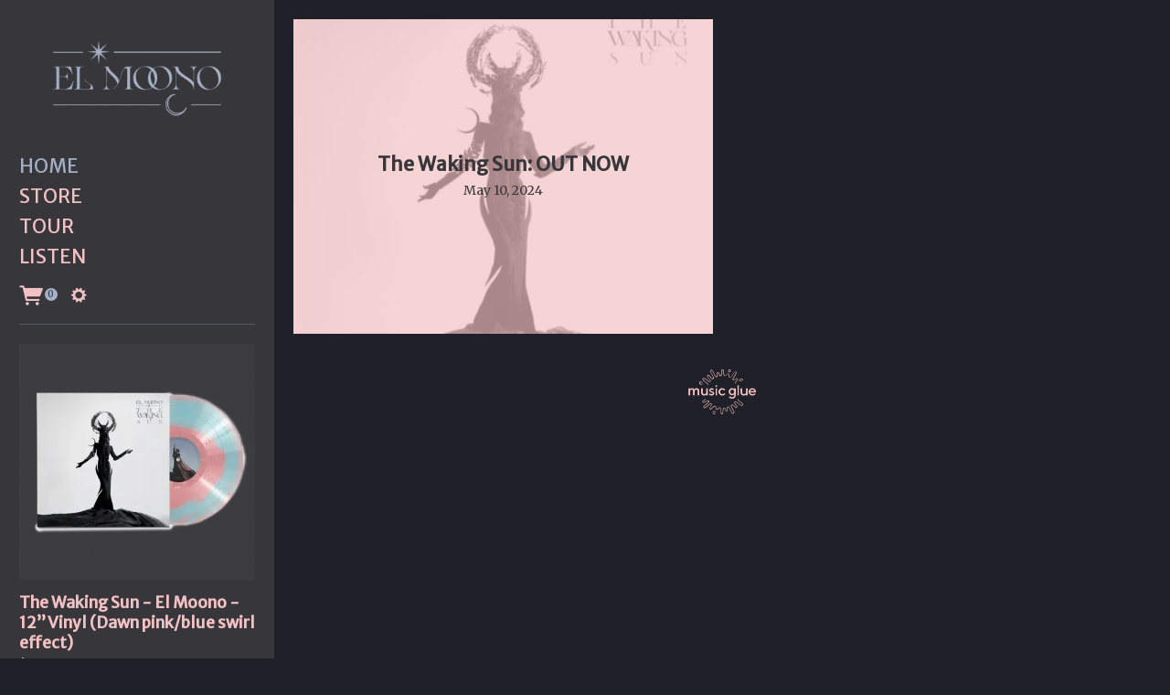

--- FILE ---
content_type: text/html;charset=utf-8
request_url: https://www.musicglue.com/elmoono/
body_size: 44606
content:
<!doctype html>
<html prefix="og: http://ogp.me/ns#">
  <head>
    <link rel="preconnect" href="https://musicglue-images-prod.global.ssl.fastly.net" />
    <link rel="preconnect" href="https://musicglue-wwwassets.global.ssl.fastly.net" />
    <link rel="dns-prefetch" href="https://musicglue-images-prod.global.ssl.fastly.net" />
    <link rel="dns-prefetch" href="https://musicglue-wwwassets.global.ssl.fastly.net" />
    <link rel="preload" href="https://musicglue-themes.global.ssl.fastly.net/stylesheets/5b6e87a1-39c5-49c6-a676-2d68b99704f0/50/1d57b1fa-d378-4643-984c-a86daaced756/torrent.css?v=1" as="style" />
    
    <link rel="preload" href="https://musicglue-production-profile-components.global.ssl.fastly.net/brkwtr/vendor/e7/d1/f9/a1/ed/1a/d7/fb/f0/77.js?v=1" as="script" crossorigin="anonymous" />
    <link rel="preload" href="https://musicglue-production-profile-components.global.ssl.fastly.net/brkwtr/locale.en/9c/20/c4/f4/b5/41/f8/28/f3/ca.js?v=1" as="script" crossorigin="anonymous" />
    <link rel="preload" href="https://musicglue-production-profile-components.global.ssl.fastly.net/brkwtr/app/02/25/b3/82/76/82/f4/b3/da/9e.js?v=1" as="script" crossorigin="anonymous" />
    


    <meta charset="utf-8" />
    <meta http-equiv="x-ua-compatible" content="ie=edge">
    <meta name="viewport" content="width=device-width, initial-scale=1" />

    <title>HOME - EL MOONO</title>

    

    
    

    <link rel="icon" type="image/png" href="https://musicglue-images-prod.global.ssl.fastly.net/elmoono/profile/images/favicon.png?u=aHR0cHM6Ly9kMTgwcWJkYTZvN2U0ay5jbG91ZGZyb250Lm5ldC9hYS83ZS80ZS9lOS9mMC9jOS80MC9mNS84OS9jZi83NC9mNC8yYy9lNy9iZS9jOS9mYXZpY29uLnBuZw%3D%3D&amp;height=16&amp;width=16&amp;v=2" sizes="16x16">
    <link rel="icon" type="image/png" href="https://musicglue-images-prod.global.ssl.fastly.net/elmoono/profile/images/favicon.png?u=aHR0cHM6Ly9kMTgwcWJkYTZvN2U0ay5jbG91ZGZyb250Lm5ldC9hYS83ZS80ZS9lOS9mMC9jOS80MC9mNS84OS9jZi83NC9mNC8yYy9lNy9iZS9jOS9mYXZpY29uLnBuZw%3D%3D&amp;height=32&amp;width=32&amp;v=2" sizes="32x32">
    <link rel="apple-touch-icon" sizes="180x180" href="https://musicglue-images-prod.global.ssl.fastly.net/elmoono/profile/images/favicon.png?u=aHR0cHM6Ly9kMTgwcWJkYTZvN2U0ay5jbG91ZGZyb250Lm5ldC9hYS83ZS80ZS9lOS9mMC9jOS80MC9mNS84OS9jZi83NC9mNC8yYy9lNy9iZS9jOS9mYXZpY29uLnBuZw%3D%3D&amp;height=180&amp;width=180&amp;bg=%23ffffff&amp;v=2">

    <link rel="stylesheet" type="text/css" href="https://musicglue-themes.global.ssl.fastly.net/stylesheets/5b6e87a1-39c5-49c6-a676-2d68b99704f0/50/1d57b1fa-d378-4643-984c-a86daaced756/torrent.css?v=1" id="themeStyleSheet">

    <script>
      window.BASE_URL = 'https://www.musicglue.com/elmoono';
      window.GRAPH_URL = '/elmoono/__graph';
      window.PREVIEW_ORIGIN = '';
      window.PROFILE_ID = '15542700-94c1-0135-0740-32852005811e';
      
      window.PROFILE_PATH = '/elmoono';
      window.PROFILE_URL = 'https://www.musicglue.com/elmoono';
      window.SHRINKRAY_URL = 'https://musicglue-images-prod.global.ssl.fastly.net/resize';
      window.COUNTRY = 'us';
    </script>

    

    

    
      
      
        <meta property="og:title" content="EL MOONO - HOME" />
      
    
      
      
        <meta property="og:description" content="EL MOONO " />
      
    
      
      
        <meta name="description" content="EL MOONO " />
      
    
      
      
        <meta property="og:site_name" content="EL MOONO" />
      
    
      
      
        <meta property="og:type" content="website" />
      
    
      
      
        <meta property="og:url" content="https://www.musicglue.com/elmoono/" />
      
    
      
      
        <meta property="og:image" content="https://musicglue-images-prod.global.ssl.fastly.net/elmoono/profile/images?u=aHR0cHM6Ly9tdXNpY2dsdWUtdXNlci1hcHAtcC01LXAuczMuYW1hem9uYXdzLmNvbS9vcmlnaW5hbHMvYTE3MDZmN2QtZTc0Mi00YTZjLWE5ZDgtYTcyNTdkYTRlYjI5&amp;height=1200&amp;mode=fit&amp;width=1200&amp;v=2" />
      
    
  </head>

  <body
      data-page-categories="NEWS"
      data-page-layout="default"
      data-page-path="/"
      data-page-tags="12&quot; vinyl dawn variant digi-sleeve eco-friendly el moono el moono band el moono gigs el moono tickets el moono tour el moono website elmoono elmoono.com lockjaw records official website the waking sun the waking sun cd website"
      data-page-type="posts"
  >
    <div id="root">
      <div class="mg-layout">
        <div class="wrapper">
          
            <span data-component="LoadingBar" class="Component " data-props="e30="></span>
<header data-scroll data-scroll-trigger="MenuTrigger" data-scroll-outclass="Minni">
  <div class="Header MainHeader">
  <section class="BannerWrapper">
    <div class="Banner">
      <div class="Banner-content">
        
          <a class="Banner-logo" href="/elmoono/" title="EL MOONO">
            <img
              sizes="260px"
              srcset="https://musicglue-images-prod.global.ssl.fastly.net/elmoono/profile/images/Logochainscolours.png?u=aHR0cHM6Ly9kMTgwcWJkYTZvN2U0ay5jbG91ZGZyb250Lm5ldC9mMi84Ny80Ni8yZi8xNC82OS80My8wZi85ZS8wZC9jYi82Mi83OS9mOC85ZC9kMS9Mb2dvY2hhaW5zY29sb3Vycy5wbmc%3D&amp;width=350&amp;v=2  350w,
                      https://musicglue-images-prod.global.ssl.fastly.net/elmoono/profile/images/Logochainscolours.png?u=aHR0cHM6Ly9kMTgwcWJkYTZvN2U0ay5jbG91ZGZyb250Lm5ldC9mMi84Ny80Ni8yZi8xNC82OS80My8wZi85ZS8wZC9jYi82Mi83OS9mOC85ZC9kMS9Mb2dvY2hhaW5zY29sb3Vycy5wbmc%3D&amp;width=350&amp;v=2  350w,
                      https://musicglue-images-prod.global.ssl.fastly.net/elmoono/profile/images/Logochainscolours.png?u=aHR0cHM6Ly9kMTgwcWJkYTZvN2U0ay5jbG91ZGZyb250Lm5ldC9mMi84Ny80Ni8yZi8xNC82OS80My8wZi85ZS8wZC9jYi82Mi83OS9mOC85ZC9kMS9Mb2dvY2hhaW5zY29sb3Vycy5wbmc%3D&amp;width=450&amp;v=2  450w,
                      https://musicglue-images-prod.global.ssl.fastly.net/elmoono/profile/images/Logochainscolours.png?u=aHR0cHM6Ly9kMTgwcWJkYTZvN2U0ay5jbG91ZGZyb250Lm5ldC9mMi84Ny80Ni8yZi8xNC82OS80My8wZi85ZS8wZC9jYi82Mi83OS9mOC85ZC9kMS9Mb2dvY2hhaW5zY29sb3Vycy5wbmc%3D&amp;width=550&amp;v=2  550w,
                      https://musicglue-images-prod.global.ssl.fastly.net/elmoono/profile/images/Logochainscolours.png?u=aHR0cHM6Ly9kMTgwcWJkYTZvN2U0ay5jbG91ZGZyb250Lm5ldC9mMi84Ny80Ni8yZi8xNC82OS80My8wZi85ZS8wZC9jYi82Mi83OS9mOC85ZC9kMS9Mb2dvY2hhaW5zY29sb3Vycy5wbmc%3D&amp;width=650&amp;v=2  650w,
                      https://musicglue-images-prod.global.ssl.fastly.net/elmoono/profile/images/Logochainscolours.png?u=aHR0cHM6Ly9kMTgwcWJkYTZvN2U0ay5jbG91ZGZyb250Lm5ldC9mMi84Ny80Ni8yZi8xNC82OS80My8wZi85ZS8wZC9jYi82Mi83OS9mOC85ZC9kMS9Mb2dvY2hhaW5zY29sb3Vycy5wbmc%3D&amp;width=750&amp;v=2  750w"
              src="https://musicglue-images-prod.global.ssl.fastly.net/elmoono/profile/images/Logochainscolours.png?u=aHR0cHM6Ly9kMTgwcWJkYTZvN2U0ay5jbG91ZGZyb250Lm5ldC9mMi84Ny80Ni8yZi8xNC82OS80My8wZi85ZS8wZC9jYi82Mi83OS9mOC85ZC9kMS9Mb2dvY2hhaW5zY29sb3Vycy5wbmc%3D&amp;width=350&amp;v=2"
            />
          </a>
        
      </div>
    </div>
  </section>

  <div class="MenuWrapper">
    <div class="header-bar">
      <div role="main" class="TopMenu">
        
        <nav class="Menu">
          <span id="MenuTrigger"></span>
          
    <a
    href="/elmoono/"
    target="_self"
    title="HOME"
    class="Link MenuLink MenuLink_active InternalLink"
    
  >
    HOME
  </a>

    <a
    href="/elmoono/store"
    target="_self"
    title="STORE"
    class="Link MenuLink MenuLink_inactive InternalLink"
    
  >
    STORE
  </a>

    <a
    href="https://bnds.us/3gxjch"
    target="_blank"
    title="TOUR"
    class="Link MenuLink MenuLink_inactive ExternalLink"
    rel="nofollow"
  >
    TOUR
  </a>

    <a
    href="https://elmoono.lnk.to/thewakingsun"
    target="_blank"
    title="LISTEN"
    class="Link MenuLink MenuLink_inactive ExternalLink"
    rel="nofollow"
  >
    LISTEN
  </a>


        </nav>
      </div>
      <div class="ControllButtons">
        <div class="HeaderBarBasket">
          <span data-component="ReservationExpiry" class="Component " data-props="e30="></span>

          <a href="/elmoono/basket" rel="nofollow" class="HeaderBarBasket-link">
            <span class="HeaderBarBasket-link-icon"></span>
            <span data-component="BasketCount" class="Component HeaderBarBasket-count" data-props="e30="></span>
          </a>
        </div>
        
        
        <a class="HeaderBarSettings-toggle" data-action="toggleClass" data-toggle-class-target=".SettingsModal" data-toggle-class-value="SettingsModal_hidden">
          <small class="icon-gear"></small>
        </a>
      </div>
    </div>
  </div>

  <aside class="Sidebar">
  
    

  <div class="Card FeaturedProduct">
  
  <div class="Card-content">
    
    

<a
  class="Product_Merch CompactProduct CompactProduct_Merch ProductDisplay-item"
  href="/elmoono/products/the-waking-sun-el-moono-12-vinyl-dawn-pink-slash-blue-swirl-effect"
  data-product-owner="elmoono"
  data-product-tags="el moono el moono band el moono website el moono tour el moono gigs el moono tickets official website website elmoono.com elmoono 12" vinyl the waking sun lockjaw records dawn variant"
>
  <div class="CompactProduct-graphic PrimaryImage">
    <img
      sizes="(min-width: 1000px) 30vw,
             (min-width: 900px) 35vw,
             (min-width: 600px) 50vw,
             50vw"
      srcset="https://musicglue-images-prod.global.ssl.fastly.net/elmoono/product/the-waking-sun-el-moono-12-vinyl-dawn-pink-slash-blue-swirl-effect?u=aHR0cHM6Ly9tdXNpY2dsdWUtdXNlci1hcHAtcC0yLXAuczMuYW1hem9uYXdzLmNvbS9vcmlnaW5hbHMvNTM0N2ViNzQtNGQ3NC00YjU5LWE1ZGEtMjljNGQ2OTA4OWYy&amp;height=400&amp;width=400&amp;v=2 400w,
              https://musicglue-images-prod.global.ssl.fastly.net/elmoono/product/the-waking-sun-el-moono-12-vinyl-dawn-pink-slash-blue-swirl-effect?u=aHR0cHM6Ly9tdXNpY2dsdWUtdXNlci1hcHAtcC0yLXAuczMuYW1hem9uYXdzLmNvbS9vcmlnaW5hbHMvNTM0N2ViNzQtNGQ3NC00YjU5LWE1ZGEtMjljNGQ2OTA4OWYy&amp;height=500&amp;width=500&amp;v=2 500w,
              https://musicglue-images-prod.global.ssl.fastly.net/elmoono/product/the-waking-sun-el-moono-12-vinyl-dawn-pink-slash-blue-swirl-effect?u=aHR0cHM6Ly9tdXNpY2dsdWUtdXNlci1hcHAtcC0yLXAuczMuYW1hem9uYXdzLmNvbS9vcmlnaW5hbHMvNTM0N2ViNzQtNGQ3NC00YjU5LWE1ZGEtMjljNGQ2OTA4OWYy&amp;height=600&amp;width=600&amp;v=2 600w,
              https://musicglue-images-prod.global.ssl.fastly.net/elmoono/product/the-waking-sun-el-moono-12-vinyl-dawn-pink-slash-blue-swirl-effect?u=aHR0cHM6Ly9tdXNpY2dsdWUtdXNlci1hcHAtcC0yLXAuczMuYW1hem9uYXdzLmNvbS9vcmlnaW5hbHMvNTM0N2ViNzQtNGQ3NC00YjU5LWE1ZGEtMjljNGQ2OTA4OWYy&amp;height=700&amp;width=700&amp;v=2 700w,
              https://musicglue-images-prod.global.ssl.fastly.net/elmoono/product/the-waking-sun-el-moono-12-vinyl-dawn-pink-slash-blue-swirl-effect?u=aHR0cHM6Ly9tdXNpY2dsdWUtdXNlci1hcHAtcC0yLXAuczMuYW1hem9uYXdzLmNvbS9vcmlnaW5hbHMvNTM0N2ViNzQtNGQ3NC00YjU5LWE1ZGEtMjljNGQ2OTA4OWYy&amp;height=800&amp;width=800&amp;v=2 800w,
              https://musicglue-images-prod.global.ssl.fastly.net/elmoono/product/the-waking-sun-el-moono-12-vinyl-dawn-pink-slash-blue-swirl-effect?u=aHR0cHM6Ly9tdXNpY2dsdWUtdXNlci1hcHAtcC0yLXAuczMuYW1hem9uYXdzLmNvbS9vcmlnaW5hbHMvNTM0N2ViNzQtNGQ3NC00YjU5LWE1ZGEtMjljNGQ2OTA4OWYy&amp;height=900&amp;width=900&amp;v=2  900w,
              https://musicglue-images-prod.global.ssl.fastly.net/elmoono/product/the-waking-sun-el-moono-12-vinyl-dawn-pink-slash-blue-swirl-effect?u=aHR0cHM6Ly9tdXNpY2dsdWUtdXNlci1hcHAtcC0yLXAuczMuYW1hem9uYXdzLmNvbS9vcmlnaW5hbHMvNTM0N2ViNzQtNGQ3NC00YjU5LWE1ZGEtMjljNGQ2OTA4OWYy&amp;height=1000&amp;width=1000&amp;v=2  1000w,
              https://musicglue-images-prod.global.ssl.fastly.net/elmoono/product/the-waking-sun-el-moono-12-vinyl-dawn-pink-slash-blue-swirl-effect?u=aHR0cHM6Ly9tdXNpY2dsdWUtdXNlci1hcHAtcC0yLXAuczMuYW1hem9uYXdzLmNvbS9vcmlnaW5hbHMvNTM0N2ViNzQtNGQ3NC00YjU5LWE1ZGEtMjljNGQ2OTA4OWYy&amp;height=1100&amp;width=1100&amp;v=2  1100w,
              https://musicglue-images-prod.global.ssl.fastly.net/elmoono/product/the-waking-sun-el-moono-12-vinyl-dawn-pink-slash-blue-swirl-effect?u=aHR0cHM6Ly9tdXNpY2dsdWUtdXNlci1hcHAtcC0yLXAuczMuYW1hem9uYXdzLmNvbS9vcmlnaW5hbHMvNTM0N2ViNzQtNGQ3NC00YjU5LWE1ZGEtMjljNGQ2OTA4OWYy&amp;height=1200&amp;width=1200&amp;v=2  1200w"
      src="https://musicglue-images-prod.global.ssl.fastly.net/elmoono/product/the-waking-sun-el-moono-12-vinyl-dawn-pink-slash-blue-swirl-effect?u=aHR0cHM6Ly9tdXNpY2dsdWUtdXNlci1hcHAtcC0yLXAuczMuYW1hem9uYXdzLmNvbS9vcmlnaW5hbHMvNTM0N2ViNzQtNGQ3NC00YjU5LWE1ZGEtMjljNGQ2OTA4OWYy&amp;height=600&amp;width=600&amp;v=2"
    />
  </div>
  <div class="CompactProduct-info">
    <h3 class="ProductName">The Waking Sun - El Moono - 12” Vinyl (Dawn pink/blue swirl effect)</h3>
    
      





    <span class="Price Price_FixedPrice CompactProduct-buy-price FixedPrice">
      $36.54
    </span>
  

      
    
    
  </div>
</a>


  
  </div>
</div>



  
    

  <div class="Card FeaturedProduct">
  
  <div class="Card-content">
    
    

<a
  class="Product_Merch CompactProduct CompactProduct_Merch ProductDisplay-item"
  href="/elmoono/products/the-waking-sun-el-moono-cd"
  data-product-owner="elmoono"
  data-product-tags="el moono el moono band el moono website el moono tour el moono gigs el moono tickets official website website elmoono.com elmoono the waking sun cd lockjaw records digi-sleeve eco-friendly"
>
  <div class="CompactProduct-graphic PrimaryImage">
    <img
      sizes="(min-width: 1000px) 30vw,
             (min-width: 900px) 35vw,
             (min-width: 600px) 50vw,
             50vw"
      srcset="https://musicglue-images-prod.global.ssl.fastly.net/elmoono/product/the-waking-sun-el-moono-cd?u=aHR0cHM6Ly9tdXNpY2dsdWUtdXNlci1hcHAtcC0yLXAuczMuYW1hem9uYXdzLmNvbS9vcmlnaW5hbHMvMTA5MjcxN2ItMDliYS00ZDhmLWI4Y2UtMjk2MzQyNWUxYTM0&amp;height=400&amp;width=400&amp;v=2 400w,
              https://musicglue-images-prod.global.ssl.fastly.net/elmoono/product/the-waking-sun-el-moono-cd?u=aHR0cHM6Ly9tdXNpY2dsdWUtdXNlci1hcHAtcC0yLXAuczMuYW1hem9uYXdzLmNvbS9vcmlnaW5hbHMvMTA5MjcxN2ItMDliYS00ZDhmLWI4Y2UtMjk2MzQyNWUxYTM0&amp;height=500&amp;width=500&amp;v=2 500w,
              https://musicglue-images-prod.global.ssl.fastly.net/elmoono/product/the-waking-sun-el-moono-cd?u=aHR0cHM6Ly9tdXNpY2dsdWUtdXNlci1hcHAtcC0yLXAuczMuYW1hem9uYXdzLmNvbS9vcmlnaW5hbHMvMTA5MjcxN2ItMDliYS00ZDhmLWI4Y2UtMjk2MzQyNWUxYTM0&amp;height=600&amp;width=600&amp;v=2 600w,
              https://musicglue-images-prod.global.ssl.fastly.net/elmoono/product/the-waking-sun-el-moono-cd?u=aHR0cHM6Ly9tdXNpY2dsdWUtdXNlci1hcHAtcC0yLXAuczMuYW1hem9uYXdzLmNvbS9vcmlnaW5hbHMvMTA5MjcxN2ItMDliYS00ZDhmLWI4Y2UtMjk2MzQyNWUxYTM0&amp;height=700&amp;width=700&amp;v=2 700w,
              https://musicglue-images-prod.global.ssl.fastly.net/elmoono/product/the-waking-sun-el-moono-cd?u=aHR0cHM6Ly9tdXNpY2dsdWUtdXNlci1hcHAtcC0yLXAuczMuYW1hem9uYXdzLmNvbS9vcmlnaW5hbHMvMTA5MjcxN2ItMDliYS00ZDhmLWI4Y2UtMjk2MzQyNWUxYTM0&amp;height=800&amp;width=800&amp;v=2 800w,
              https://musicglue-images-prod.global.ssl.fastly.net/elmoono/product/the-waking-sun-el-moono-cd?u=aHR0cHM6Ly9tdXNpY2dsdWUtdXNlci1hcHAtcC0yLXAuczMuYW1hem9uYXdzLmNvbS9vcmlnaW5hbHMvMTA5MjcxN2ItMDliYS00ZDhmLWI4Y2UtMjk2MzQyNWUxYTM0&amp;height=900&amp;width=900&amp;v=2  900w,
              https://musicglue-images-prod.global.ssl.fastly.net/elmoono/product/the-waking-sun-el-moono-cd?u=aHR0cHM6Ly9tdXNpY2dsdWUtdXNlci1hcHAtcC0yLXAuczMuYW1hem9uYXdzLmNvbS9vcmlnaW5hbHMvMTA5MjcxN2ItMDliYS00ZDhmLWI4Y2UtMjk2MzQyNWUxYTM0&amp;height=1000&amp;width=1000&amp;v=2  1000w,
              https://musicglue-images-prod.global.ssl.fastly.net/elmoono/product/the-waking-sun-el-moono-cd?u=aHR0cHM6Ly9tdXNpY2dsdWUtdXNlci1hcHAtcC0yLXAuczMuYW1hem9uYXdzLmNvbS9vcmlnaW5hbHMvMTA5MjcxN2ItMDliYS00ZDhmLWI4Y2UtMjk2MzQyNWUxYTM0&amp;height=1100&amp;width=1100&amp;v=2  1100w,
              https://musicglue-images-prod.global.ssl.fastly.net/elmoono/product/the-waking-sun-el-moono-cd?u=aHR0cHM6Ly9tdXNpY2dsdWUtdXNlci1hcHAtcC0yLXAuczMuYW1hem9uYXdzLmNvbS9vcmlnaW5hbHMvMTA5MjcxN2ItMDliYS00ZDhmLWI4Y2UtMjk2MzQyNWUxYTM0&amp;height=1200&amp;width=1200&amp;v=2  1200w"
      src="https://musicglue-images-prod.global.ssl.fastly.net/elmoono/product/the-waking-sun-el-moono-cd?u=aHR0cHM6Ly9tdXNpY2dsdWUtdXNlci1hcHAtcC0yLXAuczMuYW1hem9uYXdzLmNvbS9vcmlnaW5hbHMvMTA5MjcxN2ItMDliYS00ZDhmLWI4Y2UtMjk2MzQyNWUxYTM0&amp;height=600&amp;width=600&amp;v=2"
    />
  </div>
  <div class="CompactProduct-info">
    <h3 class="ProductName">The Waking Sun - El Moono - CD</h3>
    
      





    <span class="Price Price_FixedPrice CompactProduct-buy-price FixedPrice">
      $17.54
    </span>
  

      
    
    
  </div>
</a>


  
  </div>
</div>



  
    


  
    <div class="Card Youtube">
  
    <div class="Card-header">
      <div class="Card-title">WATCH</div>
    </div>
  
  <div class="Card-content">
    
  <span data-component="YouTube" class="Component " data-props="eyJzcmMiOiJodHRwczovL3d3dy55b3V0dWJlLmNvbS9lbWJlZC8zSzNib0Joc0tOST9yZWw9MCZtb2Rlc3RicmFuZGluZz0xIiwidGFnIjoiZGl2IiwidGVsZXBvcnQiOnRydWV9"></span>

  </div>
</div>


  
    <div class="Card MailingList">
  
    <div class="Card-header">
      <div class="Card-title">MAILING LIST</div>
    </div>
  
  <div class="Card-content">
    
  <div data-context="eyJpZCI6Ijc2ODhmNTA5LWFiYmItNDQ3Yi1iY2FiLTkwNGQxNzBjMTlmNCIsInR5cGUiOiJtYWlsaW5nTGlzdCIsInByb3BzIjp7fX0=">
    <div class="EmailForm">
      <span data-component="EmailInput" class="Component EmailForm-input" data-props="[base64]"></span>

      
      <div data-component="SubmitButton" class="Component EmailForm-submit" data-props="[base64]"></div>
    </div>
    <span class="MailingList-termsAndConditions TermsAndConditions">
      
      <p>By signing up you agree to receive news and offers from EL MOONO LTD. You can unsubscribe at any time. For more details see the <a rel="nofollow" href="https://www.musicglue.com/policies" title="">privacy policy</a>.</p>

    </span>
  </div>

  </div>
</div>


  
    
  <div class="Card SocialAccountsWidget">
  
    <div class="Card-header">
      <div class="Card-title">FOLLOW</div>
    </div>
  
  <div class="Card-content">
    
    <ul class="SocialAccounts" itemscope itemtype="http://schema.org/Organization">
      <link itemprop="url" href="/elmoono/">
      
        <li class="SocialAccount">
          <a itemprop="sameAs" href="https://youtube.com/c/ELMOONO" target="_blank" rel="noopener nofollow" class="SocialAccount-link SocialAccount-YouTube"></a>
        </li>
      
        <li class="SocialAccount">
          <a itemprop="sameAs" href="https://music.apple.com/gb/artist/el-moono/1332353691" target="_blank" rel="noopener nofollow" class="SocialAccount-link SocialAccount-Apple Music"></a>
        </li>
      
        <li class="SocialAccount">
          <a itemprop="sameAs" href="https://open.spotify.com/artist/6JnVIkM76FVcDo5RXEwXTS" target="_blank" rel="noopener nofollow" class="SocialAccount-link SocialAccount-Spotify"></a>
        </li>
      
        <li class="SocialAccount">
          <a itemprop="sameAs" href="https://instagram.com/el.moono" target="_blank" rel="noopener nofollow" class="SocialAccount-link SocialAccount-Instagram"></a>
        </li>
      
        <li class="SocialAccount">
          <a itemprop="sameAs" href="https://facebook.com/elmoono" target="_blank" rel="noopener nofollow" class="SocialAccount-link SocialAccount-Facebook"></a>
        </li>
      
        <li class="SocialAccount">
          <a itemprop="sameAs" href="https://twitter.com/elmoono4" target="_blank" rel="noopener nofollow" class="SocialAccount-link SocialAccount-Twitter"></a>
        </li>
      
    </ul>
  
  </div>
</div>



  
</aside>


  

</div>

  <div class="Header MobileHeader">
  <section class="BannerWrapper">
    <div class="Banner">
      <div class="Banner-content">
        
          <a class="Banner-logo" href="/elmoono/" title="EL MOONO">
            <img src="https://musicglue-images-prod.global.ssl.fastly.net/elmoono/profile/images/Logochainscolours.png?u=aHR0cHM6Ly9kMTgwcWJkYTZvN2U0ay5jbG91ZGZyb250Lm5ldC9mMi84Ny80Ni8yZi8xNC82OS80My8wZi85ZS8wZC9jYi82Mi83OS9mOC85ZC9kMS9Mb2dvY2hhaW5zY29sb3Vycy5wbmc%3D&amp;height=80&amp;mode=contain&amp;v=2" height="80">
          </a>
        
      </div>
    </div>
  </section>
  <div class="MenuWrapper">
    <div class="header-bar">
      <div role="main" class="TopMenu">
        
        <nav class="Menu">
          
    <a
    href="/elmoono/"
    target="_self"
    title="HOME"
    class="Link MenuLink MenuLink_active InternalLink"
    
  >
    HOME
  </a>

    <a
    href="/elmoono/store"
    target="_self"
    title="STORE"
    class="Link MenuLink MenuLink_inactive InternalLink"
    
  >
    STORE
  </a>

    <a
    href="https://bnds.us/3gxjch"
    target="_blank"
    title="TOUR"
    class="Link MenuLink MenuLink_inactive ExternalLink"
    rel="nofollow"
  >
    TOUR
  </a>

    <a
    href="https://elmoono.lnk.to/thewakingsun"
    target="_blank"
    title="LISTEN"
    class="Link MenuLink MenuLink_inactive ExternalLink"
    rel="nofollow"
  >
    LISTEN
  </a>


        </nav>
        <div class="MobileSettings">
          <div class="Footer-setting">
            <span data-component="ViewerCountrySelect" class="Component Footer-settings-country Footer-setting-input" data-props="e30="></span>
          </div>
          <div class="Footer-setting">
            <span data-component="ViewerLanguageSelect" class="Component Footer-settings-language Footer-setting-input" data-props="e30="></span>
          </div>
          <div class="Footer-setting">
            <span data-component="ViewerCurrencySelect" class="Component Footer-settings-currency Footer-setting-input" data-props="e30="></span>
          </div>
          <div class="Footer-setting">
            <span data-component="ChangeCookieSettings" class="Component Footer-settings-cookies Footer-setting-input" data-props="eyJtYW5hZ2VkQnkiOiJFTCBNT09OTyBMVEQifQ=="></span>
          </div>
        </div>
      </div>
      <div class="ControllButtons">
        <div class="MobilePlayer">
          <span data-component="TogglePlayback" class="Component " data-props="e30="></span>
        </div>
        <div class="HeaderBarBasket">
          <span data-component="ReservationExpiry" class="Component " data-props="e30="></span>

          <a href="/elmoono/basket" rel="nofollow" class="HeaderBarBasket-link">
            <span class="HeaderBarBasket-link-icon"></span>
            <span data-component="BasketCount" class="Component HeaderBarBasket-count" data-props="e30="></span>
          </a>
        </div>
        
        
        <a href="#" class="Burger" data-action="toggleClass" data-toggle-class-target=".MobileHeader" data-toggle-class-value="MobileHeader_expanded">
          <div class="bits">
            <span class="top"></span>
            <span class="meat"></span>
            <span class="bottom"></span>
          </div>
        </a>
      </div>
    </div>
  </div>
</div>

</header>

          

          <main class="Main content SidebarTemplate">
  <div class="MainWrapper">    
    
      






<div class="Card BlogListings BlogListingsGrid_true">
  
  <div class="Card-content">
    
  

  
    
      <div class="BlogGrid-wrapper">
        
          <a href="/elmoono/posts/the-waking-sun-pre-order-now" class="PostBlock">
  
    <img
      sizes="(min-width: 1200px) 30vw,
             (min-width: 1000px) 35vw,
             (min-width: 900px) 75vw,
             (min-width: 600px) 50vw,
             100vw"
      srcset="https://musicglue-images-prod.global.ssl.fastly.net/elmoono/post/the-waking-sun-pre-order-now/TheWakingSunCoverPhysical50.png?u=[base64]%3D%3D&amp;height=300&amp;width=400&amp;v=2 400w,
              https://musicglue-images-prod.global.ssl.fastly.net/elmoono/post/the-waking-sun-pre-order-now/TheWakingSunCoverPhysical50.png?u=[base64]%3D%3D&amp;height=450&amp;width=600&amp;v=2 600w,
              https://musicglue-images-prod.global.ssl.fastly.net/elmoono/post/the-waking-sun-pre-order-now/TheWakingSunCoverPhysical50.png?u=[base64]%3D%3D&amp;height=600&amp;width=800&amp;v=2 800w,
              https://musicglue-images-prod.global.ssl.fastly.net/elmoono/post/the-waking-sun-pre-order-now/TheWakingSunCoverPhysical50.png?u=[base64]%3D%3D&amp;height=750&amp;width=1000&amp;v=2 1000w,
              https://musicglue-images-prod.global.ssl.fastly.net/elmoono/post/the-waking-sun-pre-order-now/TheWakingSunCoverPhysical50.png?u=[base64]%3D%3D&amp;height=900&amp;width=1200&amp;v=2 1200w"
      src="https://musicglue-images-prod.global.ssl.fastly.net/elmoono/post/the-waking-sun-pre-order-now/TheWakingSunCoverPhysical50.png?u=[base64]%3D%3D&amp;height=450&amp;width=600&amp;v=2"
      class="PostBlock-image"
    />
  
  <div class="PostBlock-placeholder" style="width: 100%; height: 0; padding-bottom: 75%;"></div>
  <div class="PostBlock-content">
    <h2 class="PostBlock-title">
      The Waking Sun: OUT NOW
    </h2>
    <time class="PostBlock-date">
      May 10, 2024
    </time>
  </div>
</a>

        

        
      </div>
    

    
  

  </div>
</div>


    
  </div>
  <div class="MobileSidebar">
    <aside class="Sidebar">
  
    

  <div class="Card FeaturedProduct">
  
  <div class="Card-content">
    
    

<a
  class="Product_Merch CompactProduct CompactProduct_Merch ProductDisplay-item"
  href="/elmoono/products/the-waking-sun-el-moono-12-vinyl-dawn-pink-slash-blue-swirl-effect"
  data-product-owner="elmoono"
  data-product-tags="el moono el moono band el moono website el moono tour el moono gigs el moono tickets official website website elmoono.com elmoono 12" vinyl the waking sun lockjaw records dawn variant"
>
  <div class="CompactProduct-graphic PrimaryImage">
    <img
      sizes="(min-width: 1000px) 30vw,
             (min-width: 900px) 35vw,
             (min-width: 600px) 50vw,
             50vw"
      srcset="https://musicglue-images-prod.global.ssl.fastly.net/elmoono/product/the-waking-sun-el-moono-12-vinyl-dawn-pink-slash-blue-swirl-effect?u=aHR0cHM6Ly9tdXNpY2dsdWUtdXNlci1hcHAtcC0yLXAuczMuYW1hem9uYXdzLmNvbS9vcmlnaW5hbHMvNTM0N2ViNzQtNGQ3NC00YjU5LWE1ZGEtMjljNGQ2OTA4OWYy&amp;height=400&amp;width=400&amp;v=2 400w,
              https://musicglue-images-prod.global.ssl.fastly.net/elmoono/product/the-waking-sun-el-moono-12-vinyl-dawn-pink-slash-blue-swirl-effect?u=aHR0cHM6Ly9tdXNpY2dsdWUtdXNlci1hcHAtcC0yLXAuczMuYW1hem9uYXdzLmNvbS9vcmlnaW5hbHMvNTM0N2ViNzQtNGQ3NC00YjU5LWE1ZGEtMjljNGQ2OTA4OWYy&amp;height=500&amp;width=500&amp;v=2 500w,
              https://musicglue-images-prod.global.ssl.fastly.net/elmoono/product/the-waking-sun-el-moono-12-vinyl-dawn-pink-slash-blue-swirl-effect?u=aHR0cHM6Ly9tdXNpY2dsdWUtdXNlci1hcHAtcC0yLXAuczMuYW1hem9uYXdzLmNvbS9vcmlnaW5hbHMvNTM0N2ViNzQtNGQ3NC00YjU5LWE1ZGEtMjljNGQ2OTA4OWYy&amp;height=600&amp;width=600&amp;v=2 600w,
              https://musicglue-images-prod.global.ssl.fastly.net/elmoono/product/the-waking-sun-el-moono-12-vinyl-dawn-pink-slash-blue-swirl-effect?u=aHR0cHM6Ly9tdXNpY2dsdWUtdXNlci1hcHAtcC0yLXAuczMuYW1hem9uYXdzLmNvbS9vcmlnaW5hbHMvNTM0N2ViNzQtNGQ3NC00YjU5LWE1ZGEtMjljNGQ2OTA4OWYy&amp;height=700&amp;width=700&amp;v=2 700w,
              https://musicglue-images-prod.global.ssl.fastly.net/elmoono/product/the-waking-sun-el-moono-12-vinyl-dawn-pink-slash-blue-swirl-effect?u=aHR0cHM6Ly9tdXNpY2dsdWUtdXNlci1hcHAtcC0yLXAuczMuYW1hem9uYXdzLmNvbS9vcmlnaW5hbHMvNTM0N2ViNzQtNGQ3NC00YjU5LWE1ZGEtMjljNGQ2OTA4OWYy&amp;height=800&amp;width=800&amp;v=2 800w,
              https://musicglue-images-prod.global.ssl.fastly.net/elmoono/product/the-waking-sun-el-moono-12-vinyl-dawn-pink-slash-blue-swirl-effect?u=aHR0cHM6Ly9tdXNpY2dsdWUtdXNlci1hcHAtcC0yLXAuczMuYW1hem9uYXdzLmNvbS9vcmlnaW5hbHMvNTM0N2ViNzQtNGQ3NC00YjU5LWE1ZGEtMjljNGQ2OTA4OWYy&amp;height=900&amp;width=900&amp;v=2  900w,
              https://musicglue-images-prod.global.ssl.fastly.net/elmoono/product/the-waking-sun-el-moono-12-vinyl-dawn-pink-slash-blue-swirl-effect?u=aHR0cHM6Ly9tdXNpY2dsdWUtdXNlci1hcHAtcC0yLXAuczMuYW1hem9uYXdzLmNvbS9vcmlnaW5hbHMvNTM0N2ViNzQtNGQ3NC00YjU5LWE1ZGEtMjljNGQ2OTA4OWYy&amp;height=1000&amp;width=1000&amp;v=2  1000w,
              https://musicglue-images-prod.global.ssl.fastly.net/elmoono/product/the-waking-sun-el-moono-12-vinyl-dawn-pink-slash-blue-swirl-effect?u=aHR0cHM6Ly9tdXNpY2dsdWUtdXNlci1hcHAtcC0yLXAuczMuYW1hem9uYXdzLmNvbS9vcmlnaW5hbHMvNTM0N2ViNzQtNGQ3NC00YjU5LWE1ZGEtMjljNGQ2OTA4OWYy&amp;height=1100&amp;width=1100&amp;v=2  1100w,
              https://musicglue-images-prod.global.ssl.fastly.net/elmoono/product/the-waking-sun-el-moono-12-vinyl-dawn-pink-slash-blue-swirl-effect?u=aHR0cHM6Ly9tdXNpY2dsdWUtdXNlci1hcHAtcC0yLXAuczMuYW1hem9uYXdzLmNvbS9vcmlnaW5hbHMvNTM0N2ViNzQtNGQ3NC00YjU5LWE1ZGEtMjljNGQ2OTA4OWYy&amp;height=1200&amp;width=1200&amp;v=2  1200w"
      src="https://musicglue-images-prod.global.ssl.fastly.net/elmoono/product/the-waking-sun-el-moono-12-vinyl-dawn-pink-slash-blue-swirl-effect?u=aHR0cHM6Ly9tdXNpY2dsdWUtdXNlci1hcHAtcC0yLXAuczMuYW1hem9uYXdzLmNvbS9vcmlnaW5hbHMvNTM0N2ViNzQtNGQ3NC00YjU5LWE1ZGEtMjljNGQ2OTA4OWYy&amp;height=600&amp;width=600&amp;v=2"
    />
  </div>
  <div class="CompactProduct-info">
    <h3 class="ProductName">The Waking Sun - El Moono - 12” Vinyl (Dawn pink/blue swirl effect)</h3>
    
      





    <span class="Price Price_FixedPrice CompactProduct-buy-price FixedPrice">
      $36.54
    </span>
  

      
    
    
  </div>
</a>


  
  </div>
</div>



  
    

  <div class="Card FeaturedProduct">
  
  <div class="Card-content">
    
    

<a
  class="Product_Merch CompactProduct CompactProduct_Merch ProductDisplay-item"
  href="/elmoono/products/the-waking-sun-el-moono-cd"
  data-product-owner="elmoono"
  data-product-tags="el moono el moono band el moono website el moono tour el moono gigs el moono tickets official website website elmoono.com elmoono the waking sun cd lockjaw records digi-sleeve eco-friendly"
>
  <div class="CompactProduct-graphic PrimaryImage">
    <img
      sizes="(min-width: 1000px) 30vw,
             (min-width: 900px) 35vw,
             (min-width: 600px) 50vw,
             50vw"
      srcset="https://musicglue-images-prod.global.ssl.fastly.net/elmoono/product/the-waking-sun-el-moono-cd?u=aHR0cHM6Ly9tdXNpY2dsdWUtdXNlci1hcHAtcC0yLXAuczMuYW1hem9uYXdzLmNvbS9vcmlnaW5hbHMvMTA5MjcxN2ItMDliYS00ZDhmLWI4Y2UtMjk2MzQyNWUxYTM0&amp;height=400&amp;width=400&amp;v=2 400w,
              https://musicglue-images-prod.global.ssl.fastly.net/elmoono/product/the-waking-sun-el-moono-cd?u=aHR0cHM6Ly9tdXNpY2dsdWUtdXNlci1hcHAtcC0yLXAuczMuYW1hem9uYXdzLmNvbS9vcmlnaW5hbHMvMTA5MjcxN2ItMDliYS00ZDhmLWI4Y2UtMjk2MzQyNWUxYTM0&amp;height=500&amp;width=500&amp;v=2 500w,
              https://musicglue-images-prod.global.ssl.fastly.net/elmoono/product/the-waking-sun-el-moono-cd?u=aHR0cHM6Ly9tdXNpY2dsdWUtdXNlci1hcHAtcC0yLXAuczMuYW1hem9uYXdzLmNvbS9vcmlnaW5hbHMvMTA5MjcxN2ItMDliYS00ZDhmLWI4Y2UtMjk2MzQyNWUxYTM0&amp;height=600&amp;width=600&amp;v=2 600w,
              https://musicglue-images-prod.global.ssl.fastly.net/elmoono/product/the-waking-sun-el-moono-cd?u=aHR0cHM6Ly9tdXNpY2dsdWUtdXNlci1hcHAtcC0yLXAuczMuYW1hem9uYXdzLmNvbS9vcmlnaW5hbHMvMTA5MjcxN2ItMDliYS00ZDhmLWI4Y2UtMjk2MzQyNWUxYTM0&amp;height=700&amp;width=700&amp;v=2 700w,
              https://musicglue-images-prod.global.ssl.fastly.net/elmoono/product/the-waking-sun-el-moono-cd?u=aHR0cHM6Ly9tdXNpY2dsdWUtdXNlci1hcHAtcC0yLXAuczMuYW1hem9uYXdzLmNvbS9vcmlnaW5hbHMvMTA5MjcxN2ItMDliYS00ZDhmLWI4Y2UtMjk2MzQyNWUxYTM0&amp;height=800&amp;width=800&amp;v=2 800w,
              https://musicglue-images-prod.global.ssl.fastly.net/elmoono/product/the-waking-sun-el-moono-cd?u=aHR0cHM6Ly9tdXNpY2dsdWUtdXNlci1hcHAtcC0yLXAuczMuYW1hem9uYXdzLmNvbS9vcmlnaW5hbHMvMTA5MjcxN2ItMDliYS00ZDhmLWI4Y2UtMjk2MzQyNWUxYTM0&amp;height=900&amp;width=900&amp;v=2  900w,
              https://musicglue-images-prod.global.ssl.fastly.net/elmoono/product/the-waking-sun-el-moono-cd?u=aHR0cHM6Ly9tdXNpY2dsdWUtdXNlci1hcHAtcC0yLXAuczMuYW1hem9uYXdzLmNvbS9vcmlnaW5hbHMvMTA5MjcxN2ItMDliYS00ZDhmLWI4Y2UtMjk2MzQyNWUxYTM0&amp;height=1000&amp;width=1000&amp;v=2  1000w,
              https://musicglue-images-prod.global.ssl.fastly.net/elmoono/product/the-waking-sun-el-moono-cd?u=aHR0cHM6Ly9tdXNpY2dsdWUtdXNlci1hcHAtcC0yLXAuczMuYW1hem9uYXdzLmNvbS9vcmlnaW5hbHMvMTA5MjcxN2ItMDliYS00ZDhmLWI4Y2UtMjk2MzQyNWUxYTM0&amp;height=1100&amp;width=1100&amp;v=2  1100w,
              https://musicglue-images-prod.global.ssl.fastly.net/elmoono/product/the-waking-sun-el-moono-cd?u=aHR0cHM6Ly9tdXNpY2dsdWUtdXNlci1hcHAtcC0yLXAuczMuYW1hem9uYXdzLmNvbS9vcmlnaW5hbHMvMTA5MjcxN2ItMDliYS00ZDhmLWI4Y2UtMjk2MzQyNWUxYTM0&amp;height=1200&amp;width=1200&amp;v=2  1200w"
      src="https://musicglue-images-prod.global.ssl.fastly.net/elmoono/product/the-waking-sun-el-moono-cd?u=aHR0cHM6Ly9tdXNpY2dsdWUtdXNlci1hcHAtcC0yLXAuczMuYW1hem9uYXdzLmNvbS9vcmlnaW5hbHMvMTA5MjcxN2ItMDliYS00ZDhmLWI4Y2UtMjk2MzQyNWUxYTM0&amp;height=600&amp;width=600&amp;v=2"
    />
  </div>
  <div class="CompactProduct-info">
    <h3 class="ProductName">The Waking Sun - El Moono - CD</h3>
    
      





    <span class="Price Price_FixedPrice CompactProduct-buy-price FixedPrice">
      $17.54
    </span>
  

      
    
    
  </div>
</a>


  
  </div>
</div>



  
    


  
    <div class="Card Youtube">
  
    <div class="Card-header">
      <div class="Card-title">WATCH</div>
    </div>
  
  <div class="Card-content">
    
  <span data-component="YouTube" class="Component " data-props="eyJzcmMiOiJodHRwczovL3d3dy55b3V0dWJlLmNvbS9lbWJlZC8zSzNib0Joc0tOST9yZWw9MCZtb2Rlc3RicmFuZGluZz0xIiwidGFnIjoiZGl2IiwidGVsZXBvcnQiOnRydWV9"></span>

  </div>
</div>


  
    <div class="Card MailingList">
  
    <div class="Card-header">
      <div class="Card-title">MAILING LIST</div>
    </div>
  
  <div class="Card-content">
    
  <div data-context="eyJpZCI6IjY2MGZjY2MxLTk4MmEtNDc2MC1iMzlhLWUwZTIxYTZmZmNmZSIsInR5cGUiOiJtYWlsaW5nTGlzdCIsInByb3BzIjp7fX0=">
    <div class="EmailForm">
      <span data-component="EmailInput" class="Component EmailForm-input" data-props="[base64]"></span>

      
      <div data-component="SubmitButton" class="Component EmailForm-submit" data-props="[base64]"></div>
    </div>
    <span class="MailingList-termsAndConditions TermsAndConditions">
      
      <p>By signing up you agree to receive news and offers from EL MOONO LTD. You can unsubscribe at any time. For more details see the <a rel="nofollow" href="https://www.musicglue.com/policies" title="">privacy policy</a>.</p>

    </span>
  </div>

  </div>
</div>


  
    
  <div class="Card SocialAccountsWidget">
  
    <div class="Card-header">
      <div class="Card-title">FOLLOW</div>
    </div>
  
  <div class="Card-content">
    
    <ul class="SocialAccounts" itemscope itemtype="http://schema.org/Organization">
      <link itemprop="url" href="/elmoono/">
      
        <li class="SocialAccount">
          <a itemprop="sameAs" href="https://youtube.com/c/ELMOONO" target="_blank" rel="noopener nofollow" class="SocialAccount-link SocialAccount-YouTube"></a>
        </li>
      
        <li class="SocialAccount">
          <a itemprop="sameAs" href="https://music.apple.com/gb/artist/el-moono/1332353691" target="_blank" rel="noopener nofollow" class="SocialAccount-link SocialAccount-Apple Music"></a>
        </li>
      
        <li class="SocialAccount">
          <a itemprop="sameAs" href="https://open.spotify.com/artist/6JnVIkM76FVcDo5RXEwXTS" target="_blank" rel="noopener nofollow" class="SocialAccount-link SocialAccount-Spotify"></a>
        </li>
      
        <li class="SocialAccount">
          <a itemprop="sameAs" href="https://instagram.com/el.moono" target="_blank" rel="noopener nofollow" class="SocialAccount-link SocialAccount-Instagram"></a>
        </li>
      
        <li class="SocialAccount">
          <a itemprop="sameAs" href="https://facebook.com/elmoono" target="_blank" rel="noopener nofollow" class="SocialAccount-link SocialAccount-Facebook"></a>
        </li>
      
        <li class="SocialAccount">
          <a itemprop="sameAs" href="https://twitter.com/elmoono4" target="_blank" rel="noopener nofollow" class="SocialAccount-link SocialAccount-Twitter"></a>
        </li>
      
    </ul>
  
  </div>
</div>



  
</aside>

  </div>
  <div class="Footer-logos">
    
    <a href="https://www.musicglue.com/" target="_blank" rel="noopener" class="Footer-logo Footer-logos-mg">
      <span class="musicglue-logo"></span>
    </a>
  </div>
</main>



          
            <div class="Modal SettingsModal SettingsModal_hidden">
  <a class="Modal-colourOverlay" data-action="toggleClass" data-toggle-class-target=".SettingsModal" data-toggle-class-value="SettingsModal_hidden"></a>

  <div class="Modal-contentWrapper">
    <div class="Modal-content">
      <a class="Modal-close" data-action="toggleClass" data-toggle-class-target=".SettingsModal" data-toggle-class-value="SettingsModal_hidden"><span class="icon-cross"></span></a>
      <div class="Footer-settings">
        <div class="Footer-setting">
          <span class="icon-flag"></span>
          <span data-component="ViewerCountrySelect" class="Component Footer-settings-country Footer-setting-input" data-props="e30="></span>
        </div>
        <div class="Footer-setting">
          <span class="icon-language"></span>
          <span data-component="ViewerLanguageSelect" class="Component Footer-settings-language Footer-setting-input" data-props="e30="></span>
        </div>
        <div class="Footer-setting">
          <span class="icon-money"></span>
          <span data-component="ViewerCurrencySelect" class="Component Footer-settings-currency Footer-setting-input" data-props="e30="></span>
        </div>
        <div class="Footer-setting">
          <span data-component="ChangeCookieSettings" class="Component Footer-settings-cookies Footer-setting-input" data-props="eyJtYW5hZ2VkQnkiOiJFTCBNT09OTyBMVEQifQ=="></span>
        </div>
      </div>
    </div>
  </div>
</div>



          
        </div>
      </div>
    </div>
    <script>
      window.initialStore = {"platform":{"homeUrl":"https://www.musicglue.com","name":"Music Glue","policyOwner":"Music Glue","policyUrl":"https://www.musicglue.com/policies","termsUrl":"https://www.musicglue.com/terms-and-conditions"},"profile":{"uuid":"15542700-94c1-0135-0740-32852005811e","websiteMode":false,"name":"EL MOONO","slug":"elmoono","supportedCurrencies":["USD"]},"viewer":{"id":"707fa2a9-b1f6-4417-aea1-c13f2c739ce6","currency":"usd","country":{"code":"us","name":"United States","region":"Americas"},"eu":false,"language":"en","marketingCookies":true,"analyticsCookies":true},"pixelTrackingConfig":{"__typename":"PixelTrackingConfig","googleAnalytics":["UA-116077314-1"],"googleTagManager":[],"facebookPixel":"1146764702965321","twitterTag":null,"mgGoogleAnalyticsKey":"UA-1946445-18"},"streams":{"tracks":[],"playback":{"pending":false,"hasNext":false,"streamId":null,"playlistId":"page"}},"page":{"themePreview":null,"secret":null,"eventsQueue":[]}};
      if (window.hydrateStore) window.hydrateStore();
    </script>
    <script>
      var performance = window.performance;
      var hasPerf = performance && typeof performance.now === "function";
      var loadedStates = {
        UNREPORTED: "unreported",
        FAILED: "failed to load",
        LOADED: "loaded"
      };

      window.__resourcesLoadedState = {
        app: { state: loadedStates.UNREPORTED, timing: undefined },
        language: { state: loadedStates.UNREPORTED, timing: undefined },
        polyfill: { state: loadedStates.UNREPORTED, timing: undefined },
        preview: { state: loadedStates.UNREPORTED, timing: undefined },
        vendor: { state: loadedStates.UNREPORTED, timing: undefined },
      };

      function reportResourceFailure(resource) {
        window.__resourcesLoadedState[resource].state = loadedStates.FAILED;

        if (hasPerf) {
          window.__resourcesLoadedState[resource].timing = performance.now();
        }
      }

      function reportResourceSuccess(resource) {
        window.__resourcesLoadedState[resource].state = loadedStates.LOADED;

        if (hasPerf) {
          window.__resourcesLoadedState[resource].timing = performance.now();
        }
      }
    </script>

    
    <script
      crossorigin="anonymous"
      src="https://musicglue-production-profile-components.global.ssl.fastly.net/brkwtr/vendor/e7/d1/f9/a1/ed/1a/d7/fb/f0/77.js?v=1"
      onload="reportResourceSuccess('vendor')"
      onerror="reportResourceFailure('vendor')"
    ></script>
    <script
      crossorigin="anonymous"
      src="https://musicglue-production-profile-components.global.ssl.fastly.net/brkwtr/locale.en/9c/20/c4/f4/b5/41/f8/28/f3/ca.js?v=1"
      onload="reportResourceSuccess('language')"
      onerror="reportResourceFailure('language')"
    ></script>
    <script
      crossorigin="anonymous"
      src="https://musicglue-production-profile-components.global.ssl.fastly.net/brkwtr/app/02/25/b3/82/76/82/f4/b3/da/9e.js?v=1"
      onload="reportResourceSuccess('app')"
      onerror="reportResourceFailure('app')"
    ></script>
    
    

  <!-- Google Analytics -->
  <script>
    window.ga=window.ga||function(){(ga.q=ga.q||[]).push(arguments)};ga.l=+new Date;

    
      ga('create', 'UA-1946445-18', 'auto', 'mgTracker');
      
      ga('mgTracker.send', 'pageview');
      ga('mgTracker.require', 'ecommerce');
    

    
      
        

        ga('create', 'UA-116077314-1', 'auto', 'profileTracker1');
        
        ga('profileTracker1.send', 'pageview');
        ga('profileTracker1.require', 'ecommerce');
      
    
  </script>
  <script async src='https://www.google-analytics.com/analytics.js'></script>
  <!-- End of Google Analytics -->



  <!-- Google Tag Manager -->
  
    <script>
      var gtmDataLayer = [];
    </script>
    
  

  
    <!-- Facebook Pixel -->
    <script>
      !function(f,b,e,v,n,t,s){if(f.fbq)return;n=f.fbq=function(){n.callMethod?
      n.callMethod.apply(n,arguments):n.queue.push(arguments)};if(!f._fbq)f._fbq=n;
      n.push=n;n.loaded=!0;n.version='2.0';n.queue=[];t=b.createElement(e);t.async=!0;
      t.src=v;s=b.getElementsByTagName(e)[0];s.parentNode.insertBefore(t,s)}(window,
      document,'script','https://connect.facebook.net/en_US/fbevents.js');

      fbq('init', '1146764702965321');
      fbq('track', 'PageView');
    </script>

    <noscript>
      <img
        height="1"
        width="1"
        style="display:none"
        src="https://www.facebook.com/tr?id=1146764702965321&ev=PageView&noscript=1"
      />
    </noscript>
    <!-- End of Facebook Pixel -->
  


  


    <!-- Fathom - beautiful, simple website analytics -->
    <script src="https://cdn.usefathom.com/script.js" data-site="DLSPGGXO" defer></script>
    <!-- / Fathom -->
  </body>
</html>


--- FILE ---
content_type: text/css; charset=utf-8
request_url: https://musicglue-themes.global.ssl.fastly.net/stylesheets/5b6e87a1-39c5-49c6-a676-2d68b99704f0/50/1d57b1fa-d378-4643-984c-a86daaced756/torrent.css?v=1
body_size: 36346
content:
@import url("https://fonts.googleapis.com/css?family=Merriweather|Merriweather+Sans");@font-face{font-family:'Gluecons';src:url("https://musicglue-wwwassets.global.ssl.fastly.net/fonts/v3.2/gluecons.woff2") format("woff2"),url("https://musicglue-wwwassets.global.ssl.fastly.net/fonts/v3.2/gluecons.woff") format("woff"),url("https://musicglue-wwwassets.global.ssl.fastly.net/fonts/v3.2/gluecons.svg#gluecons") format("svg");font-weight:normal;font-style:normal;font-display:block}.container,.CheckoutFormPage-basket .Card-content,.UserInbox,.UserInbox-thread{margin-left:auto;margin-right:auto;padding-left:1rem;padding-right:1rem}.container::after,.CheckoutFormPage-basket .Card-content::after,.UserInbox::after,.UserInbox-thread::after{content:"";display:table;clear:both}.container-fluid{margin-left:auto;margin-right:auto;padding-left:1rem;padding-right:1rem}.container-fluid::after{content:"";display:table;clear:both}.row,.ConfirmLocationForm,.CheckoutFormCard-numbers,.CheckoutBasketPrices-section,.RecieptPage-wrap,.EventDetail-wrap,.EventDetailPerformance-info,.EventListingListItem-interior,.BundleDetail,.ProductInfo,.BundleInfo{margin-left:-1rem;margin-right:-1rem}.row::after,.ConfirmLocationForm::after,.CheckoutFormCard-numbers::after,.CheckoutBasketPrices-section::after,.RecieptPage-wrap::after,.EventDetail-wrap::after,.EventDetailPerformance-info::after,.EventListingListItem-interior::after,.BundleDetail::after,.ProductInfo::after,.BundleInfo::after{content:"";display:table;clear:both}.col-xs-1,.EmptyBundleGroup-icon,.col-xs-2,.CheckoutBasketLine-share,.EventListingListItem-image,.col-xs-3,.BasketLine-total,.DiscountInformation-discount,.BasketEstimatedShippingInfo-amount,.BundleDetail .ProductDetail-bundle-image,.col-xs-4,.BasketLinePurchasable-link,.DiscountInformation-title,.BasketEstimatedShippingInfo-title,.BasketDisplayTotal-label,.CheckoutBasketLine-total,.EventListingListItem-tickets,.col-xs-5,.BasketLine-titles,.col-xs-6,.BasketLine-quantity,.BasketDisplayTotal-amount,.CheckoutFormCard-expires,.CheckoutFormCard-cvc,.CheckoutBasketPrices-label,.CheckoutBasketPrices-price,.EventListingListItem-content,.col-xs-7,.col-xs-8,.BasketLinePurchasable-titles,.col-xs-9,.BundleDetail-content,.col-xs-10,.CheckoutBasketLine-titles,.col-xs-11,.EmptyBundleGroup-text,.col-xs-12,.BasketEstimatedShippingInfo-country,.DiscountInformation-form,.ConfirmLocationForm-city,.ConfirmLocationForm-country,.ConfirmLocationForm-submit,.CheckoutFormCard-number,.RecieptPage-info-mg,.EventDetailPerformance-link,.EmptyBundleGroup,.col-sm-1,.col-sm-2,.col-sm-3,.col-sm-4,.col-sm-5,.col-sm-6,.col-sm-7,.col-sm-8,.col-sm-9,.col-sm-10,.col-sm-11,.col-sm-12,.col-md-1,.BasketLineImage,.col-md-2,.col-md-3,.col-md-4,.BundleProduct-info,.col-md-5,.CheckoutFormPage-basket,.RecieptPage-summary,.col-md-6,.EventDetailGraphic,.EventDetailInfo,.ProductDetailImages,.ProductDetail-info,.col-md-7,.CheckoutFormPage-form,.RecieptPage-info,.col-md-8,.BundleProduct-choices,.col-md-9,.col-md-10,.col-md-11,.col-md-12,.col-lg-1,.col-lg-2,.col-lg-3,.col-lg-4,.EventDetailPerformance-image,.col-lg-5,.col-lg-6,.col-lg-7,.col-lg-8,.EventDetailPerformance-biography,.col-lg-9,.col-lg-10,.col-lg-11,.col-lg-12,.col-xl-1,.col-xl-2,.col-xl-3,.col-xl-4,.col-xl-5,.col-xl-6,.col-xl-7,.col-xl-8,.col-xl-9,.col-xl-10,.col-xl-11,.col-xl-12{position:relative;min-height:1px;padding-left:1rem;padding-right:1rem}.col-xs-1,.EmptyBundleGroup-icon,.col-xs-2,.CheckoutBasketLine-share,.EventListingListItem-image,.col-xs-3,.BasketLine-total,.DiscountInformation-discount,.BasketEstimatedShippingInfo-amount,.BundleDetail .ProductDetail-bundle-image,.col-xs-4,.BasketLinePurchasable-link,.DiscountInformation-title,.BasketEstimatedShippingInfo-title,.BasketDisplayTotal-label,.CheckoutBasketLine-total,.EventListingListItem-tickets,.col-xs-5,.BasketLine-titles,.col-xs-6,.BasketLine-quantity,.BasketDisplayTotal-amount,.CheckoutFormCard-expires,.CheckoutFormCard-cvc,.CheckoutBasketPrices-label,.CheckoutBasketPrices-price,.EventListingListItem-content,.col-xs-7,.col-xs-8,.BasketLinePurchasable-titles,.col-xs-9,.BundleDetail-content,.col-xs-10,.CheckoutBasketLine-titles,.col-xs-11,.EmptyBundleGroup-text,.col-xs-12,.BasketEstimatedShippingInfo-country,.DiscountInformation-form,.ConfirmLocationForm-city,.ConfirmLocationForm-country,.ConfirmLocationForm-submit,.CheckoutFormCard-number,.RecieptPage-info-mg,.EventDetailPerformance-link,.EmptyBundleGroup{float:left}.col-xs-1,.EmptyBundleGroup-icon{width:8.33333%}.col-xs-2,.CheckoutBasketLine-share,.EventListingListItem-image{width:16.66667%}.col-xs-3,.BasketLine-total,.DiscountInformation-discount,.BasketEstimatedShippingInfo-amount,.BundleDetail .ProductDetail-bundle-image{width:25%}.col-xs-4,.BasketLinePurchasable-link,.DiscountInformation-title,.BasketEstimatedShippingInfo-title,.BasketDisplayTotal-label,.CheckoutBasketLine-total,.CheckoutBasketLine-share,.EventListingListItem-tickets{width:33.33333%}.col-xs-5,.BasketLine-titles{width:41.66667%}.col-xs-6,.BasketLine-quantity,.BasketDisplayTotal-amount,.CheckoutFormCard-expires,.CheckoutFormCard-cvc,.CheckoutBasketPrices-label,.CheckoutBasketPrices-price,.EventListingListItem-content{width:50%}.col-xs-7{width:58.33333%}.col-xs-8,.BasketLinePurchasable-titles,.DiscountInformation-discount,.BasketEstimatedShippingInfo-amount{width:66.66667%}.col-xs-9,.BasketEstimatedShippingInfo-title,.BundleDetail-content{width:75%}.col-xs-10,.CheckoutBasketLine-titles{width:83.33333%}.col-xs-11,.EmptyBundleGroup-text{width:91.66667%}.col-xs-12,.BasketEstimatedShippingInfo-country,.DiscountInformation-form,.ConfirmLocationForm-city,.ConfirmLocationForm-country,.ConfirmLocationForm-submit,.CheckoutFormCard-number,.RecieptPage-info-mg,.EventDetailPerformance-link,.EmptyBundleGroup{width:100%}.col-xs-pull-0{right:auto}.col-xs-pull-1{right:8.33333%}.col-xs-pull-2{right:16.66667%}.col-xs-pull-3{right:25%}.col-xs-pull-4{right:33.33333%}.col-xs-pull-5{right:41.66667%}.col-xs-pull-6{right:50%}.col-xs-pull-7{right:58.33333%}.col-xs-pull-8{right:66.66667%}.col-xs-pull-9{right:75%}.col-xs-pull-10{right:83.33333%}.col-xs-pull-11{right:91.66667%}.col-xs-pull-12{right:100%}.col-xs-push-0{left:auto}.col-xs-push-1{left:8.33333%}.col-xs-push-2{left:16.66667%}.col-xs-push-3{left:25%}.col-xs-push-4{left:33.33333%}.col-xs-push-5{left:41.66667%}.col-xs-push-6{left:50%}.col-xs-push-7{left:58.33333%}.col-xs-push-8{left:66.66667%}.col-xs-push-9{left:75%}.col-xs-push-10{left:83.33333%}.col-xs-push-11{left:91.66667%}.col-xs-push-12{left:100%}.col-xs-offset-0{margin-left:0%}.col-xs-offset-1{margin-left:8.33333%}.col-xs-offset-2{margin-left:16.66667%}.col-xs-offset-3{margin-left:25%}.col-xs-offset-4{margin-left:33.33333%}.col-xs-offset-5{margin-left:41.66667%}.col-xs-offset-6{margin-left:50%}.col-xs-offset-7{margin-left:58.33333%}.col-xs-offset-8{margin-left:66.66667%}.col-xs-offset-9{margin-left:75%}.col-xs-offset-10{margin-left:83.33333%}.col-xs-offset-11{margin-left:91.66667%}.col-xs-offset-12{margin-left:100%}/*! normalize.css v3.0.3 | MIT License | github.com/necolas/normalize.css */html{font-family:sans-serif;-ms-text-size-adjust:100%;-webkit-text-size-adjust:100%}body{margin:0}article,aside,details,figcaption,figure,footer,header,hgroup,main,menu,nav,section,summary{display:block}audio,canvas,progress,video{display:inline-block;vertical-align:baseline}audio:not([controls]){display:none;height:0}[hidden],template{display:none}a{background-color:transparent}a:active{outline:0}a:hover{outline:0}abbr[title]{border-bottom:1px dotted}b,strong{font-weight:bold}dfn{font-style:italic}h1,.ProductDetail-info .ProductDetail-name{font-size:2em;margin:0.67em 0}mark{background:#ff0;color:#000}small{font-size:80%}sub,sup{font-size:75%;line-height:0;position:relative;vertical-align:baseline}sup{top:-0.5em}sub{bottom:-0.25em}img{border:0}svg:not(:root){overflow:hidden}figure{margin:1em 40px}hr{-webkit-box-sizing:content-box;-moz-box-sizing:content-box;box-sizing:content-box;height:0}pre{overflow:auto}code,kbd,pre,samp{font-family:monospace, monospace;font-size:1em}button,input,optgroup,select,textarea{color:inherit;font:inherit;margin:0}button{overflow:visible}button,select{text-transform:none}button,html input[type="button"],input[type="reset"],input[type="submit"]{-webkit-appearance:button;cursor:pointer}button[disabled],html input[disabled]{cursor:default}button::-moz-focus-inner,input::-moz-focus-inner{border:0;padding:0}input{line-height:normal}input[type="checkbox"],input[type="radio"]{-webkit-box-sizing:border-box;-moz-box-sizing:border-box;box-sizing:border-box;padding:0}input[type="number"]::-webkit-inner-spin-button,input[type="number"]::-webkit-outer-spin-button{height:auto}input[type="search"]{-webkit-appearance:textfield;-webkit-box-sizing:content-box;-moz-box-sizing:content-box;box-sizing:content-box}input[type="search"]::-webkit-search-cancel-button,input[type="search"]::-webkit-search-decoration{-webkit-appearance:none}fieldset{border:1px solid #c0c0c0;margin:0 2px;padding:0.35em 0.625em 0.75em}legend{border:0;padding:0}textarea{overflow:auto}optgroup{font-weight:bold}table{border-collapse:collapse;border-spacing:0}td,th{padding:0}html{-webkit-box-sizing:border-box;-moz-box-sizing:border-box;box-sizing:border-box}*,*::before,*::after{-webkit-box-sizing:inherit;-moz-box-sizing:inherit;box-sizing:inherit}@-moz-viewport{width:device-width}@-ms-viewport{width:device-width}@-o-viewport{width:device-width}@-webkit-viewport{width:device-width}@viewport{width:device-width}html{font-size:14px;-webkit-tap-highlight-color:rgba(0,0,0,0)}body{font-family:"Merriweather",sans-serif;font-size:14px;line-height:1.4em;color:#a4b0c8;background-color:#202128}[tabindex="-1"]:focus{outline:none !important}h1,.ProductDetail-info .ProductDetail-name,h2,.Card-title,.EventHighlight-venue-city,.BillingMethodWrapper legend,.CheckoutForm-location legend,.CheckoutFormBilling-card legend,.CheckoutFormConsent legend,.CheckoutFormCustomFields legend,.CheckoutFormCustomer legend,.CheckoutFormDelivery legend,.EventListingListItem-name,.EventListingListItem-venue-city,h3,.Sidebar .Card-title,.EventBundle-name,.EventListingListItem-date-day,h4,.UserInbox-message a .title,h5,h6{margin-top:0;margin-bottom:.5rem}p{margin-top:0;margin-bottom:1rem}abbr[title],abbr[data-original-title]{cursor:help;border-bottom:1px dotted #777}address{margin-bottom:1rem;font-style:normal;line-height:inherit}ol,ul,dl{margin-top:0;margin-bottom:1rem}ol ol,ul ul,ol ul,ul ol{margin-bottom:0}dt{font-weight:bold}dd{margin-bottom:.5rem;margin-left:0}blockquote{margin:0 0 1rem}a{color:#f3c1c3;text-decoration:none}a:focus,a:hover{color:#c54d75;text-decoration:none}a:focus{outline:thin dotted;outline:5px auto -webkit-focus-ring-color;outline-offset:-2px}pre{margin-top:0;margin-bottom:1rem}figure{margin:0 0 1rem}img{vertical-align:middle}[role="button"]{cursor:pointer}a,area,button,[role="button"],input,label,select,summary,textarea{-ms-touch-action:manipulation;touch-action:manipulation}table{background-color:rgba(0,0,0,0)}caption{padding-top:.75rem;padding-bottom:.75rem;color:#777;text-align:left;caption-side:bottom}th{text-align:left}label{display:inline-block;margin-bottom:.5rem}button:focus{outline:1px dotted;outline:5px auto -webkit-focus-ring-color}input,button,select,textarea{margin:0;line-height:inherit;-webkit-border-radius:0;-moz-border-radius:0;border-radius:0}textarea{resize:vertical}fieldset{min-width:0;padding:0;margin:0;border:0}legend{display:block;width:100%;padding:0;margin-bottom:.5rem;font-size:1.5rem;line-height:inherit}input[type="search"]{-webkit-box-sizing:inherit;-moz-box-sizing:inherit;box-sizing:inherit;-webkit-appearance:none}output{display:inline-block}[hidden]{display:none !important}.icon,.icon-musicglue::before,.icon-musicglue-power::before,.Footer-logos-mg::before,.ProductEmbedMGLink::before,.icon-musicglue-gluesplat::before,.icon-musicglue-splat::before,.icon-musicglue-mini::before,.icon-dovetail-icon::before,.icon-doorman::before,.icon-ticket::before,.icon-ticket-circle::before,.EmptyEvents::before,.icon-ticketeticket::before,.icon-ticketeticket-circle::before,.icon-ticketphysical::before,.icon-ticketphysical-circle::before,.icon-ticketcobo::before,.icon-ticketcobo-circle::before,.icon-ticket-ballot::before,.icon-calendar::before,.CheckoutBasketLine-addToCalendar::before,.ShareButtons .EventDetailAddToCalendar::before,.EventDetailTimeAndVenue-date::before,.icon-calendar-circle::before,.icon-listings-circle::before,.icon-listings::before,.icon-bundle-circle::before,.icon-bundle::before,.icon-box::before,.icon-box-circle::before,.icon-home::before,.icon-home-circle::before,.icon-dashboard-circle::before,.icon-dashboard::before,.icon-clock::before,.EventDetailTimeAndVenue-time::before,.icon-clock-circle::before,.icon-bin-circle::before,.icon-bin::before,.icon-pages-circle::before,.icon-pages::before,.icon-list-number-circle::before,.icon-list-ol-circle::before,.icon-list-number-bullets::before,.icon-list-ol::before,.icon-list-bullets-circle::before,.icon-list-ul-circle::before,.icon-list-bullets::before,.icon-list-ul::before,.icon-link::before,.icon-link-circle::before,.icon-audio-circle::before,.icon-audio::before,.icon-video-circle::before,.icon-video::before,.icon-money-circle::before,.icon-money::before,.icon-currency-circle::before,.icon-devices::before,.icon-devices-circle::before,.icon-language-circle::before,.icon-language::before,.icon-image-circle::before,.icon-picture-circle::before,.icon-image::before,.icon-picture::before,.icon-globe-circle::before,.icon-globe::before,.icon-van::before,.icon-warehouse::before,.icon-user-multi-circle::before,.icon-user-multi::before,.icon-user-circle::before,.icon-user::before,.HeaderBarUser-toggle-icon::before,.icon-fan1::before,.icon-member-circle::before,.icon-member::before,.icon-tshirt::before,.icon-merch::before,.icon-tshirt-circle::before,.icon-merch-circle::before,.EmptyProducts::before,.icon-official-merchendise::before,.icon-vinyl::before,.icon-cd::before,.icon-spanner::before,.icon-spanner-circle::before,.icon-trolley-circle::before,.icon-trolley::before,.EmptyBasket::before,.HeaderBarBasket-link-icon::before,.TicketBuyActions .LoadingButton-content::before,.TicketBuyActions .NumberStepper-content::before,.BundleProduct-summary .LoadingButton-content::before,.BundleProduct-summary .NumberStepper-content::before,.ProductDetail-info .DigitalBuyActions .Button .LoadingButton-content::before,.ProductDetail-info .DigitalBuyActions input[type="submit"] .LoadingButton-content::before,.ProductDetail-info .DigitalBuyActions button .LoadingButton-content::before,.ProductDetail-info .DigitalBuyActions [data-component="OptionRadio"] .OptionRadioButton .LoadingButton-content::before,[data-component="OptionRadio"] .ProductDetail-info .DigitalBuyActions .OptionRadioButton .LoadingButton-content::before,.ProductDetail-info .DigitalBuyActions .PagingLink .LoadingButton-content::before,.ProductDetail-info .DigitalBuyActions .BillingMethodButton .LoadingButton-content::before,.ProductDetail-info .DigitalBuyActions .ShareButtons a .LoadingButton-content::before,.ShareButtons .ProductDetail-info .DigitalBuyActions a .LoadingButton-content::before,.ProductDetail-info .DigitalBuyActions .ShareButtons button .LoadingButton-content::before,.ShareButtons .ProductDetail-info .DigitalBuyActions button .LoadingButton-content::before,.ProductDetail-info .DigitalBuyActions .SoldOut .LoadingButton-content::before,.ProductDetail-info .DigitalBuyActions .FreeDownloadFormToggler-btn .LoadingButton-content::before,.ProductDetail-info .DigitalBuyActions .ProductEmbedActions .LoadingButton-content::before,.ProductDetail-info .DigitalBuyActions .Button .NumberStepper-content::before,.ProductDetail-info .DigitalBuyActions input[type="submit"] .NumberStepper-content::before,.ProductDetail-info .DigitalBuyActions button .NumberStepper-content::before,.ProductDetail-info .DigitalBuyActions [data-component="OptionRadio"] .OptionRadioButton .NumberStepper-content::before,[data-component="OptionRadio"] .ProductDetail-info .DigitalBuyActions .OptionRadioButton .NumberStepper-content::before,.ProductDetail-info .DigitalBuyActions .PagingLink .NumberStepper-content::before,.ProductDetail-info .DigitalBuyActions .BillingMethodButton .NumberStepper-content::before,.ProductDetail-info .DigitalBuyActions .ShareButtons a .NumberStepper-content::before,.ShareButtons .ProductDetail-info .DigitalBuyActions a .NumberStepper-content::before,.ProductDetail-info .DigitalBuyActions .ShareButtons button .NumberStepper-content::before,.ShareButtons .ProductDetail-info .DigitalBuyActions button .NumberStepper-content::before,.ProductDetail-info .DigitalBuyActions .SoldOut .NumberStepper-content::before,.ProductDetail-info .DigitalBuyActions .FreeDownloadFormToggler-btn .NumberStepper-content::before,.ProductDetail-info .DigitalBuyActions .ProductEmbedActions .NumberStepper-content::before,.ProductDetail-info .ExperienceBuyActions .Button .LoadingButton-content::before,.ProductDetail-info .ExperienceBuyActions input[type="submit"] .LoadingButton-content::before,.ProductDetail-info .ExperienceBuyActions button .LoadingButton-content::before,.ProductDetail-info .ExperienceBuyActions [data-component="OptionRadio"] .OptionRadioButton .LoadingButton-content::before,[data-component="OptionRadio"] .ProductDetail-info .ExperienceBuyActions .OptionRadioButton .LoadingButton-content::before,.ProductDetail-info .ExperienceBuyActions .PagingLink .LoadingButton-content::before,.ProductDetail-info .ExperienceBuyActions .BillingMethodButton .LoadingButton-content::before,.ProductDetail-info .ExperienceBuyActions .ShareButtons a .LoadingButton-content::before,.ShareButtons .ProductDetail-info .ExperienceBuyActions a .LoadingButton-content::before,.ProductDetail-info .ExperienceBuyActions .ShareButtons button .LoadingButton-content::before,.ShareButtons .ProductDetail-info .ExperienceBuyActions button .LoadingButton-content::before,.ProductDetail-info .ExperienceBuyActions .SoldOut .LoadingButton-content::before,.ProductDetail-info .ExperienceBuyActions .FreeDownloadFormToggler-btn .LoadingButton-content::before,.ProductDetail-info .ExperienceBuyActions .ProductEmbedActions .LoadingButton-content::before,.ProductDetail-info .ExperienceBuyActions .Button .NumberStepper-content::before,.ProductDetail-info .ExperienceBuyActions input[type="submit"] .NumberStepper-content::before,.ProductDetail-info .ExperienceBuyActions button .NumberStepper-content::before,.ProductDetail-info .ExperienceBuyActions [data-component="OptionRadio"] .OptionRadioButton .NumberStepper-content::before,[data-component="OptionRadio"] .ProductDetail-info .ExperienceBuyActions .OptionRadioButton .NumberStepper-content::before,.ProductDetail-info .ExperienceBuyActions .PagingLink .NumberStepper-content::before,.ProductDetail-info .ExperienceBuyActions .BillingMethodButton .NumberStepper-content::before,.ProductDetail-info .ExperienceBuyActions .ShareButtons a .NumberStepper-content::before,.ShareButtons .ProductDetail-info .ExperienceBuyActions a .NumberStepper-content::before,.ProductDetail-info .ExperienceBuyActions .ShareButtons button .NumberStepper-content::before,.ShareButtons .ProductDetail-info .ExperienceBuyActions button .NumberStepper-content::before,.ProductDetail-info .ExperienceBuyActions .SoldOut .NumberStepper-content::before,.ProductDetail-info .ExperienceBuyActions .FreeDownloadFormToggler-btn .NumberStepper-content::before,.ProductDetail-info .ExperienceBuyActions .ProductEmbedActions .NumberStepper-content::before,.ProductDetail-info .SubscriptionBuyActions .Button .LoadingButton-content::before,.ProductDetail-info .SubscriptionBuyActions input[type="submit"] .LoadingButton-content::before,.ProductDetail-info .SubscriptionBuyActions button .LoadingButton-content::before,.ProductDetail-info .SubscriptionBuyActions [data-component="OptionRadio"] .OptionRadioButton .LoadingButton-content::before,[data-component="OptionRadio"] .ProductDetail-info .SubscriptionBuyActions .OptionRadioButton .LoadingButton-content::before,.ProductDetail-info .SubscriptionBuyActions .PagingLink .LoadingButton-content::before,.ProductDetail-info .SubscriptionBuyActions .BillingMethodButton .LoadingButton-content::before,.ProductDetail-info .SubscriptionBuyActions .ShareButtons a .LoadingButton-content::before,.ShareButtons .ProductDetail-info .SubscriptionBuyActions a .LoadingButton-content::before,.ProductDetail-info .SubscriptionBuyActions .ShareButtons button .LoadingButton-content::before,.ShareButtons .ProductDetail-info .SubscriptionBuyActions button .LoadingButton-content::before,.ProductDetail-info .SubscriptionBuyActions .SoldOut .LoadingButton-content::before,.ProductDetail-info .SubscriptionBuyActions .FreeDownloadFormToggler-btn .LoadingButton-content::before,.ProductDetail-info .SubscriptionBuyActions .ProductEmbedActions .LoadingButton-content::before,.ProductDetail-info .SubscriptionBuyActions .Button .NumberStepper-content::before,.ProductDetail-info .SubscriptionBuyActions input[type="submit"] .NumberStepper-content::before,.ProductDetail-info .SubscriptionBuyActions button .NumberStepper-content::before,.ProductDetail-info .SubscriptionBuyActions [data-component="OptionRadio"] .OptionRadioButton .NumberStepper-content::before,[data-component="OptionRadio"] .ProductDetail-info .SubscriptionBuyActions .OptionRadioButton .NumberStepper-content::before,.ProductDetail-info .SubscriptionBuyActions .PagingLink .NumberStepper-content::before,.ProductDetail-info .SubscriptionBuyActions .BillingMethodButton .NumberStepper-content::before,.ProductDetail-info .SubscriptionBuyActions .ShareButtons a .NumberStepper-content::before,.ShareButtons .ProductDetail-info .SubscriptionBuyActions a .NumberStepper-content::before,.ProductDetail-info .SubscriptionBuyActions .ShareButtons button .NumberStepper-content::before,.ShareButtons .ProductDetail-info .SubscriptionBuyActions button .NumberStepper-content::before,.ProductDetail-info .SubscriptionBuyActions .SoldOut .NumberStepper-content::before,.ProductDetail-info .SubscriptionBuyActions .FreeDownloadFormToggler-btn .NumberStepper-content::before,.ProductDetail-info .SubscriptionBuyActions .ProductEmbedActions .NumberStepper-content::before,.ProductDetail-info .PhysicalBuyOptions-add .LoadingButton-content::before,.ProductDetail-info .PhysicalBuyOptions-add .NumberStepper-content::before,.ProductInBasketWidget a::before,.IndividuallyPurchasableTrack [data-component="AddToBasket"] .LoadingButton-content::before,.IndividuallyPurchasableTrack [data-component="AddToBasket"] .NumberStepper-content::before,.ProductEmbedActions::before,.icon-trolley-empty::before,.icon-tag::before,.icon-switchright::before,.icon-switchleft::before,.icon-starmultiple-circle::before,.icon-star-circle::before,.icon-artist-circle::before,.icon-performer-circle::before,.icon-star::before,.icon-artist::before,.icon-performer::before,.icon-search-circle::before,.icon-search::before,.HeaderBarSearch-link-icon::before,[data-component="SearchInput"] .SearchInput-button::before,.icon-question-circle::before,.icon-print-circle::before,.icon-print::before,.icon-document::before,.icon-document-copy::before,.icon-power-circle::before,.icon-power::before,.icon-plus-circle::before,.icon-minus-circle::before,.icon-plus::before,.NumberStepper-increment::before,.icon-pinmultiple-circle::before,.icon-pin-circle::before,.icon-venue-circle::before,.icon-pin::before,.EventDetailVenueLink-title::before,.icon-venue::before,.icon-pencil-circle::before,.icon-pencil::before,.icon-pause-circle::before,.StreamPlayer-play_playing::before,.icon-pause::before,.icon-padlockunlock::before,.icon-padlock::before,.CheckoutSpinner::before,.GatewayReceptionSpinner::before,.icon-offer-voucher::before,.icon-offer-percent::before,.icon-offer::before,.icon-note::before,.icon-menu::before,.icon-megaphonemultiple-circle::before,.icon-megaphone-circle::before,.EmptyPosts::before,.icon-promoter-circle::before,.icon-megaphone::before,.icon-promoter::before,.icon-mail-circle::before,.icon-physical-circle::before,.icon-mail::before,.icon-physical::before,.icon-lightning-circle::before,.icon-pod-circle::before,.icon-lightning::before,.icon-pod::before,.icon-undo::before,.icon-redo::before,.icon-leftarrow::before,.icon-downleftarrow::before,.icon-downarrow::before,.icon-downrightarrow::before,.icon-rightarrow::before,.icon-uprightarrow::before,.icon-uparrow::before,.icon-upleftarrow::before,.icon-volume-mute::before,.icon-volume-down::before,.icon-volume-up::before,.icon-left::before,.Paging-previous .PagingLink::before,.Lightbox-prev::before,.icon-left-circle::before,.icon-right::before,.Paging-next .PagingLink::after,.Lightbox-next::before,.icon-right-circle::before,.icon-up::before,.icon-up-circle::before,.icon-down::before,.SelectInput.Input::after,.Categories_dropdown .Category_active::before,.icon-down-circle::before,.icon-downto::before,.ShareButtons .Embed::before,.icon-upto::before,.icon-left-rewind::before,.StreamPlayer-previous::before,.icon-right-fastforward::before,.StreamPlayer-next::before,.icon-download::before,.ProductDetail-info .FreeProductLink::before,.FreePrice [data-component="AddToBasket"] .LoadingButton-content::before,.FreePrice [data-component="AddToBasket"] .NumberStepper-content::before,.FreeDownloadFormToggler-btn::before,.icon-digital::before,.icon-download-circle::before,.icon-digital-circle::before,.icon-upload-circle::before,.icon-upload::before,.icon-switchleftright-circle::before,.icon-switchleftright::before,.icon-switchupdown-circle::before,.icon-switchupdown::before,.icon-play-circle::before,.StreamPlayer-play_paused::before,.ProductFile-play::before,.icon-play::before,.icon-stop::before,.icon-triangle-circle::before,.icon-triangle::before,.icon-heart::before,.icon-heart-circle::before,.icon-handshake-circle::before,.icon-ticket-insurance-circle::before,.icon-handshake::before,.icon-handopen-circle::before,.icon-handopen::before,.icon-handstop-circle::before,.icon-handstop::before,.icon-thumbup-circle::before,.icon-thumbup::before,.icon-thumbdown-circle::before,.icon-thumbdown::before,.icon-info-circle::before,.icon-graph-circle::before,.icon-graph::before,.icon-gear-circle::before,.icon-gear::before,.icon-flag-circle::before,.icon-flag::before,.icon-facesmile-circle::before,.icon-fan-circle::before,.icon-facesmile::before,.icon-fan::before,.icon-facesad-circle::before,.icon-facesad::before,.icon-faceconnect-circle::before,.icon-faceconnect::before,.icon-eat-circle::before,.icon-eat::before,.icon-eye-circle::before,.icon-eye::before,.icon-eyeclosed::before,.icon-exclamation-circle::before,.EmptyReceipt::before,.EmptyCheckout::before,.NotFound::before,.Input_touched.Input_error:not(.Input_focus)::after,.Checkbox::after,.CheckoutPayButton-errors::before,.EmptyBundleGroup-icon::before,.icon-email-circle::before,.icon-tick-circle::before,input:checked[type="checkbox"]::before,.HeaderBarUser-loggedInIcon::before,.icon-tick::before,.MaxInBasket::before,.Input::after,.CheckoutResultInfo-paid-icon::before,.MembersOnlyPriceBanner span::before,.icon-cross-circle::before,input[type="checkbox"]::before,.icon-cross::before,.Button-closeIcon::before,.Lightbox-close::before,.icon-no::before,.icon-book::before,.icon-tickmedal::before,.icon-copy-circle::before,.icon-copy::before,.icon-circle::before,.SpinnerCircular-streamplayer::before,.icon-cardticklock::before,.icon-cardtick::before,.icon-cardcross::before,.icon-cardclock::before,.icon-card::before,.icon-spinner::before,.StreamPlayer-play_loading::before,.icon-throbber::before,.icon-minus::before,.NumberStepper-decrement::before,.icon-block::before,.icon-asterisk-circle::before,.icon-asterisk::before,.icon-facebook::before,.CheckoutBasketLine-share-facebook::before,.ShareButtons .ShareFacebook::before,.icon-badge-facebook::before,.SocialAccount-Facebook::before,.icon-twitter::before,.CheckoutBasketLine-share-twitter::before,.ShareButtons .ShareTwitter::before,.SocialAccount-Twitter::before,.icon-apple::before,.SocialAccount-Apple::before,.icon-youtube::before,.SocialAccount-YouTube::before,.icon-spotify::before,.SocialAccount-Spotify::before,.icon-soundcloud::before,.SocialAccount-Soundcloud::before,.icon-itunes::before,.icon-podcast::before,.icon-instagram::before,.SocialAccount-Instagram::before,.icon-badge-linkedin::before,.icon-snapchat::before,.icon-vk::before,.icon-share::before,.icon-rss::before,.icon-google::before,.icon-paypal::before,.icon-vimeo::before,.icon-wikipedia::before,.icon-tumblr::before,.icon-whatsapp::before,.icon-amazon::before,.icon-bandcamp::before,.icon-github::before,.icon-react::before,.BillingMethodButton::before,.BillingMethodButton_active::before,.EventDetailPerformance-toggle::after{display:inline-block;margin:0 .5em 0 0;font-weight:normal;font-style:normal;line-height:1em;font-size:1em;vertical-align:middle;font-variant:normal;font-size:inherit;font-family:'Gluecons', sans-serif;text-transform:none;speak:none;-webkit-font-smoothing:antialiased;-moz-osx-font-smoothing:grayscale}.icon-musicglue::before{content:""}.icon-musicglue-power::before,.Footer-logos-mg::before,.ProductEmbedMGLink::before{content:""}.icon-musicglue-gluesplat::before{content:""}.icon-musicglue-splat::before{content:""}.icon-musicglue-mini::before{content:""}.icon-dovetail-icon::before{content:""}.icon-doorman::before{content:""}.icon-ticket::before{content:""}.icon-ticket-circle::before,.EmptyEvents::before{content:""}.icon-ticketeticket::before{content:""}.icon-ticketeticket-circle::before{content:""}.icon-ticketphysical::before{content:""}.icon-ticketphysical-circle::before{content:""}.icon-ticketcobo::before{content:""}.icon-ticketcobo-circle::before{content:""}.icon-ticket-ballot::before{content:""}.icon-calendar::before,.CheckoutBasketLine-addToCalendar::before,.ShareButtons .EventDetailAddToCalendar::before,.EventDetailTimeAndVenue-date::before{content:""}.icon-calendar-circle::before{content:""}.icon-listings-circle::before{content:""}.icon-listings::before{content:""}.icon-bundle-circle::before{content:""}.icon-bundle::before{content:""}.icon-box::before{content:""}.icon-box-circle::before{content:""}.icon-home::before{content:""}.icon-home-circle::before{content:""}.icon-dashboard-circle::before{content:""}.icon-dashboard::before{content:""}.icon-clock::before,.EventDetailTimeAndVenue-time::before{content:""}.icon-clock-circle::before{content:""}.icon-bin-circle::before{content:""}.icon-bin::before{content:""}.icon-pages-circle::before{content:""}.icon-pages::before{content:""}.icon-list-number-circle::before{content:""}.icon-list-ol-circle::before{content:""}.icon-list-number-bullets::before{content:""}.icon-list-ol::before{content:""}.icon-list-bullets-circle::before{content:""}.icon-list-ul-circle::before{content:""}.icon-list-bullets::before{content:""}.icon-list-ul::before{content:""}.icon-link::before{content:""}.icon-link-circle::before{content:""}.icon-audio-circle::before{content:""}.icon-audio::before{content:""}.icon-video-circle::before{content:""}.icon-video::before{content:""}.icon-money-circle::before{content:""}.icon-money::before{content:""}.icon-currency-circle::before{content:""}.icon-devices::before{content:""}.icon-devices-circle::before{content:""}.icon-language-circle::before{content:""}.icon-language::before{content:""}.icon-image-circle::before{content:""}.icon-picture-circle::before{content:""}.icon-image::before{content:""}.icon-picture::before{content:""}.icon-globe-circle::before{content:""}.icon-globe::before{content:""}.icon-van::before{content:""}.icon-warehouse::before{content:""}.icon-user-multi-circle::before{content:""}.icon-user-multi::before{content:""}.icon-user-circle::before{content:""}.icon-user::before,.HeaderBarUser-toggle-icon::before{content:""}.icon-fan1::before{content:""}.icon-member-circle::before{content:""}.icon-member::before{content:""}.icon-tshirt::before{content:""}.icon-merch::before{content:""}.icon-tshirt-circle::before{content:""}.icon-merch-circle::before,.EmptyProducts::before{content:""}.icon-official-merchendise::before{content:""}.icon-vinyl::before{content:""}.icon-cd::before{content:""}.icon-spanner::before{content:""}.icon-spanner-circle::before{content:""}.icon-trolley-circle::before{content:""}.icon-trolley::before,.EmptyBasket::before,.HeaderBarBasket-link-icon::before,.TicketBuyActions .LoadingButton-content::before,.TicketBuyActions .NumberStepper-content::before,.BundleProduct-summary .LoadingButton-content::before,.BundleProduct-summary .NumberStepper-content::before,.ProductDetail-info .DigitalBuyActions .Button .LoadingButton-content::before,.ProductDetail-info .DigitalBuyActions input[type="submit"] .LoadingButton-content::before,.ProductDetail-info .DigitalBuyActions button .LoadingButton-content::before,.ProductDetail-info .DigitalBuyActions [data-component="OptionRadio"] .OptionRadioButton .LoadingButton-content::before,[data-component="OptionRadio"] .ProductDetail-info .DigitalBuyActions .OptionRadioButton .LoadingButton-content::before,.ProductDetail-info .DigitalBuyActions .PagingLink .LoadingButton-content::before,.ProductDetail-info .DigitalBuyActions .BillingMethodButton .LoadingButton-content::before,.ProductDetail-info .DigitalBuyActions .ShareButtons a .LoadingButton-content::before,.ShareButtons .ProductDetail-info .DigitalBuyActions a .LoadingButton-content::before,.ProductDetail-info .DigitalBuyActions .ShareButtons button .LoadingButton-content::before,.ShareButtons .ProductDetail-info .DigitalBuyActions button .LoadingButton-content::before,.ProductDetail-info .DigitalBuyActions .SoldOut .LoadingButton-content::before,.ProductDetail-info .DigitalBuyActions .FreeDownloadFormToggler-btn .LoadingButton-content::before,.ProductDetail-info .DigitalBuyActions .ProductEmbedActions .LoadingButton-content::before,.ProductDetail-info .DigitalBuyActions .Button .NumberStepper-content::before,.ProductDetail-info .DigitalBuyActions input[type="submit"] .NumberStepper-content::before,.ProductDetail-info .DigitalBuyActions button .NumberStepper-content::before,.ProductDetail-info .DigitalBuyActions [data-component="OptionRadio"] .OptionRadioButton .NumberStepper-content::before,[data-component="OptionRadio"] .ProductDetail-info .DigitalBuyActions .OptionRadioButton .NumberStepper-content::before,.ProductDetail-info .DigitalBuyActions .PagingLink .NumberStepper-content::before,.ProductDetail-info .DigitalBuyActions .BillingMethodButton .NumberStepper-content::before,.ProductDetail-info .DigitalBuyActions .ShareButtons a .NumberStepper-content::before,.ShareButtons .ProductDetail-info .DigitalBuyActions a .NumberStepper-content::before,.ProductDetail-info .DigitalBuyActions .ShareButtons button .NumberStepper-content::before,.ShareButtons .ProductDetail-info .DigitalBuyActions button .NumberStepper-content::before,.ProductDetail-info .DigitalBuyActions .SoldOut .NumberStepper-content::before,.ProductDetail-info .DigitalBuyActions .FreeDownloadFormToggler-btn .NumberStepper-content::before,.ProductDetail-info .DigitalBuyActions .ProductEmbedActions .NumberStepper-content::before,.ProductDetail-info .ExperienceBuyActions .Button .LoadingButton-content::before,.ProductDetail-info .ExperienceBuyActions input[type="submit"] .LoadingButton-content::before,.ProductDetail-info .ExperienceBuyActions button .LoadingButton-content::before,.ProductDetail-info .ExperienceBuyActions [data-component="OptionRadio"] .OptionRadioButton .LoadingButton-content::before,[data-component="OptionRadio"] .ProductDetail-info .ExperienceBuyActions .OptionRadioButton .LoadingButton-content::before,.ProductDetail-info .ExperienceBuyActions .PagingLink .LoadingButton-content::before,.ProductDetail-info .ExperienceBuyActions .BillingMethodButton .LoadingButton-content::before,.ProductDetail-info .ExperienceBuyActions .ShareButtons a .LoadingButton-content::before,.ShareButtons .ProductDetail-info .ExperienceBuyActions a .LoadingButton-content::before,.ProductDetail-info .ExperienceBuyActions .ShareButtons button .LoadingButton-content::before,.ShareButtons .ProductDetail-info .ExperienceBuyActions button .LoadingButton-content::before,.ProductDetail-info .ExperienceBuyActions .SoldOut .LoadingButton-content::before,.ProductDetail-info .ExperienceBuyActions .FreeDownloadFormToggler-btn .LoadingButton-content::before,.ProductDetail-info .ExperienceBuyActions .ProductEmbedActions .LoadingButton-content::before,.ProductDetail-info .ExperienceBuyActions .Button .NumberStepper-content::before,.ProductDetail-info .ExperienceBuyActions input[type="submit"] .NumberStepper-content::before,.ProductDetail-info .ExperienceBuyActions button .NumberStepper-content::before,.ProductDetail-info .ExperienceBuyActions [data-component="OptionRadio"] .OptionRadioButton .NumberStepper-content::before,[data-component="OptionRadio"] .ProductDetail-info .ExperienceBuyActions .OptionRadioButton .NumberStepper-content::before,.ProductDetail-info .ExperienceBuyActions .PagingLink .NumberStepper-content::before,.ProductDetail-info .ExperienceBuyActions .BillingMethodButton .NumberStepper-content::before,.ProductDetail-info .ExperienceBuyActions .ShareButtons a .NumberStepper-content::before,.ShareButtons .ProductDetail-info .ExperienceBuyActions a .NumberStepper-content::before,.ProductDetail-info .ExperienceBuyActions .ShareButtons button .NumberStepper-content::before,.ShareButtons .ProductDetail-info .ExperienceBuyActions button .NumberStepper-content::before,.ProductDetail-info .ExperienceBuyActions .SoldOut .NumberStepper-content::before,.ProductDetail-info .ExperienceBuyActions .FreeDownloadFormToggler-btn .NumberStepper-content::before,.ProductDetail-info .ExperienceBuyActions .ProductEmbedActions .NumberStepper-content::before,.ProductDetail-info .SubscriptionBuyActions .Button .LoadingButton-content::before,.ProductDetail-info .SubscriptionBuyActions input[type="submit"] .LoadingButton-content::before,.ProductDetail-info .SubscriptionBuyActions button .LoadingButton-content::before,.ProductDetail-info .SubscriptionBuyActions [data-component="OptionRadio"] .OptionRadioButton .LoadingButton-content::before,[data-component="OptionRadio"] .ProductDetail-info .SubscriptionBuyActions .OptionRadioButton .LoadingButton-content::before,.ProductDetail-info .SubscriptionBuyActions .PagingLink .LoadingButton-content::before,.ProductDetail-info .SubscriptionBuyActions .BillingMethodButton .LoadingButton-content::before,.ProductDetail-info .SubscriptionBuyActions .ShareButtons a .LoadingButton-content::before,.ShareButtons .ProductDetail-info .SubscriptionBuyActions a .LoadingButton-content::before,.ProductDetail-info .SubscriptionBuyActions .ShareButtons button .LoadingButton-content::before,.ShareButtons .ProductDetail-info .SubscriptionBuyActions button .LoadingButton-content::before,.ProductDetail-info .SubscriptionBuyActions .SoldOut .LoadingButton-content::before,.ProductDetail-info .SubscriptionBuyActions .FreeDownloadFormToggler-btn .LoadingButton-content::before,.ProductDetail-info .SubscriptionBuyActions .ProductEmbedActions .LoadingButton-content::before,.ProductDetail-info .SubscriptionBuyActions .Button .NumberStepper-content::before,.ProductDetail-info .SubscriptionBuyActions input[type="submit"] .NumberStepper-content::before,.ProductDetail-info .SubscriptionBuyActions button .NumberStepper-content::before,.ProductDetail-info .SubscriptionBuyActions [data-component="OptionRadio"] .OptionRadioButton .NumberStepper-content::before,[data-component="OptionRadio"] .ProductDetail-info .SubscriptionBuyActions .OptionRadioButton .NumberStepper-content::before,.ProductDetail-info .SubscriptionBuyActions .PagingLink .NumberStepper-content::before,.ProductDetail-info .SubscriptionBuyActions .BillingMethodButton .NumberStepper-content::before,.ProductDetail-info .SubscriptionBuyActions .ShareButtons a .NumberStepper-content::before,.ShareButtons .ProductDetail-info .SubscriptionBuyActions a .NumberStepper-content::before,.ProductDetail-info .SubscriptionBuyActions .ShareButtons button .NumberStepper-content::before,.ShareButtons .ProductDetail-info .SubscriptionBuyActions button .NumberStepper-content::before,.ProductDetail-info .SubscriptionBuyActions .SoldOut .NumberStepper-content::before,.ProductDetail-info .SubscriptionBuyActions .FreeDownloadFormToggler-btn .NumberStepper-content::before,.ProductDetail-info .SubscriptionBuyActions .ProductEmbedActions .NumberStepper-content::before,.ProductDetail-info .PhysicalBuyOptions-add .LoadingButton-content::before,.ProductDetail-info .PhysicalBuyOptions-add .NumberStepper-content::before,.ProductInBasketWidget a::before,.IndividuallyPurchasableTrack [data-component="AddToBasket"] .LoadingButton-content::before,.IndividuallyPurchasableTrack [data-component="AddToBasket"] .NumberStepper-content::before,.ProductEmbedActions::before{content:""}.icon-trolley-empty::before{content:""}.icon-tag::before{content:""}.icon-switchright::before{content:""}.icon-switchleft::before{content:""}.icon-starmultiple-circle::before{content:""}.icon-star-circle::before{content:""}.icon-artist-circle::before{content:""}.icon-performer-circle::before{content:""}.icon-star::before{content:""}.icon-artist::before{content:""}.icon-performer::before{content:""}.icon-search-circle::before{content:""}.icon-search::before,.HeaderBarSearch-link-icon::before,[data-component="SearchInput"] .SearchInput-button::before{content:""}.icon-question-circle::before{content:""}.icon-print-circle::before{content:""}.icon-print::before{content:""}.icon-document::before{content:""}.icon-document-copy::before{content:""}.icon-power-circle::before{content:""}.icon-power::before{content:""}.icon-plus-circle::before{content:""}.icon-minus-circle::before{content:""}.icon-plus::before,.NumberStepper-increment::before{content:""}.icon-pinmultiple-circle::before{content:""}.icon-pin-circle::before{content:""}.icon-venue-circle::before{content:""}.icon-pin::before,.EventDetailVenueLink-title::before{content:""}.icon-venue::before{content:""}.icon-pencil-circle::before{content:""}.icon-pencil::before{content:""}.icon-pause-circle::before,.StreamPlayer-play_playing::before{content:""}.icon-pause::before{content:""}.icon-padlockunlock::before{content:""}.icon-padlock::before,.CheckoutSpinner::before,.GatewayReceptionSpinner::before{content:""}.icon-offer-voucher::before{content:""}.icon-offer-percent::before{content:""}.icon-offer::before{content:""}.icon-note::before{content:""}.icon-menu::before{content:""}.icon-megaphonemultiple-circle::before{content:""}.icon-megaphone-circle::before,.EmptyPosts::before{content:""}.icon-promoter-circle::before{content:""}.icon-megaphone::before{content:""}.icon-promoter::before{content:""}.icon-mail-circle::before{content:""}.icon-physical-circle::before{content:""}.icon-mail::before{content:""}.icon-physical::before{content:""}.icon-lightning-circle::before{content:""}.icon-pod-circle::before{content:""}.icon-lightning::before{content:""}.icon-pod::before{content:""}.icon-undo::before{content:""}.icon-redo::before{content:""}.icon-leftarrow::before{content:""}.icon-downleftarrow::before{content:""}.icon-downarrow::before{content:""}.icon-downrightarrow::before{content:""}.icon-rightarrow::before{content:""}.icon-uprightarrow::before{content:""}.icon-uparrow::before{content:""}.icon-upleftarrow::before{content:""}.icon-volume-mute::before{content:""}.icon-volume-down::before{content:""}.icon-volume-up::before{content:""}.icon-left::before,.Paging-previous .PagingLink::before,.Lightbox-prev::before{content:""}.icon-left-circle::before{content:""}.icon-right::before,.Paging-next .PagingLink::after,.Lightbox-next::before{content:""}.icon-right-circle::before{content:""}.icon-up::before{content:""}.icon-up-circle::before{content:""}.icon-down::before,.SelectInput.Input::after,.Categories_dropdown .Category_active::before{content:""}.icon-down-circle::before{content:""}.icon-downto::before,.ShareButtons .Embed::before{content:""}.icon-upto::before{content:""}.icon-left-rewind::before,.StreamPlayer-previous::before{content:""}.icon-right-fastforward::before,.StreamPlayer-next::before{content:""}.icon-download::before,.ProductDetail-info .FreeProductLink::before,.FreePrice [data-component="AddToBasket"] .LoadingButton-content::before,.FreePrice [data-component="AddToBasket"] .NumberStepper-content::before,.FreeDownloadFormToggler-btn::before{content:""}.icon-digital::before{content:""}.icon-download-circle::before{content:""}.icon-digital-circle::before{content:""}.icon-upload-circle::before{content:""}.icon-upload::before{content:""}.icon-switchleftright-circle::before{content:""}.icon-switchleftright::before{content:""}.icon-switchupdown-circle::before{content:""}.icon-switchupdown::before{content:""}.icon-play-circle::before,.StreamPlayer-play_paused::before,.ProductFile-play::before{content:""}.icon-play::before{content:""}.icon-stop::before{content:""}.icon-triangle-circle::before{content:""}.icon-triangle::before{content:""}.icon-heart::before{content:""}.icon-heart-circle::before{content:""}.icon-handshake-circle::before{content:""}.icon-ticket-insurance-circle::before{content:""}.icon-handshake::before{content:""}.icon-handopen-circle::before{content:""}.icon-handopen::before{content:""}.icon-handstop-circle::before{content:""}.icon-handstop::before{content:""}.icon-thumbup-circle::before{content:""}.icon-thumbup::before{content:""}.icon-thumbdown-circle::before{content:""}.icon-thumbdown::before{content:""}.icon-info-circle::before{content:""}.icon-graph-circle::before{content:""}.icon-graph::before{content:""}.icon-gear-circle::before{content:""}.icon-gear::before{content:""}.icon-flag-circle::before{content:""}.icon-flag::before{content:""}.icon-facesmile-circle::before{content:""}.icon-fan-circle::before{content:""}.icon-facesmile::before{content:""}.icon-fan::before{content:""}.icon-facesad-circle::before{content:""}.icon-facesad::before{content:""}.icon-faceconnect-circle::before{content:""}.icon-faceconnect::before{content:""}.icon-eat-circle::before{content:""}.icon-eat::before{content:""}.icon-eye-circle::before{content:""}.icon-eye::before{content:""}.icon-eyeclosed::before{content:""}.icon-exclamation-circle::before,.EmptyReceipt::before,.EmptyCheckout::before,.NotFound::before,.Input_touched.Input_error:not(.Input_focus)::after,.Checkbox::after,.CheckoutPayButton-errors::before,.EmptyBundleGroup-icon::before{content:""}.icon-email-circle::before{content:""}.icon-tick-circle::before,input:checked[type="checkbox"]::before,.HeaderBarUser-loggedInIcon::before{content:""}.icon-tick::before,.MaxInBasket::before,.Input::after,.CheckoutResultInfo-paid-icon::before,.MembersOnlyPriceBanner span::before{content:""}.icon-cross-circle::before,input[type="checkbox"]::before{content:""}.icon-cross::before,.Button-closeIcon::before,.Lightbox-close::before{content:""}.icon-no::before{content:""}.icon-book::before{content:""}.icon-tickmedal::before{content:""}.icon-copy-circle::before{content:""}.icon-copy::before{content:""}.icon-circle::before,.SpinnerCircular-streamplayer::before{content:""}.icon-cardticklock::before{content:""}.icon-cardtick::before{content:""}.icon-cardcross::before{content:""}.icon-cardclock::before{content:""}.icon-card::before{content:""}.icon-spinner::before,.StreamPlayer-play_loading::before{content:"";-webkit-animation:rotate .6s infinite linear;-moz-animation:rotate .6s infinite linear;-o-animation:rotate .6s infinite linear;animation:rotate .6s infinite linear}.icon-throbber::before{content:""}.icon-minus::before,.NumberStepper-decrement::before{content:""}.icon-block::before{content:""}.icon-asterisk-circle::before{content:""}.icon-asterisk::before{content:""}.icon-facebook::before,.CheckoutBasketLine-share-facebook::before,.ShareButtons .ShareFacebook::before,.icon-badge-facebook::before,.SocialAccount-Facebook::before{content:""}.icon-twitter::before,.CheckoutBasketLine-share-twitter::before,.ShareButtons .ShareTwitter::before,.SocialAccount-Twitter::before{content:""}.icon-apple::before,.SocialAccount-Apple::before{content:""}.icon-youtube::before,.SocialAccount-YouTube::before{content:""}.icon-spotify::before,.SocialAccount-Spotify::before{content:""}.icon-soundcloud::before,.SocialAccount-Soundcloud::before{content:""}.icon-itunes::before{content:""}.icon-podcast::before{content:""}.icon-instagram::before,.SocialAccount-Instagram::before{content:""}.icon-badge-linkedin::before{content:""}.icon-snapchat::before{content:""}.icon-vk::before{content:""}.icon-share::before{content:""}.icon-rss::before{content:""}.icon-google::before{content:""}.icon-paypal::before{content:""}.icon-vimeo::before{content:""}.icon-wikipedia::before{content:""}.icon-tumblr::before{content:""}.icon-whatsapp::before{content:""}.icon-amazon::before{content:""}.icon-bandcamp::before{content:""}.icon-github::before{content:""}.icon-react::before{content:""}.EventDetail::after,.EventsGrid_false::after,.Product::after,.MarkdownWrapper::after,.EmptySection::after,.BasketPage::after,.CheckoutFormPage::after,.PostComponent::after,.RecieptPage::after,.UserAccountLogin::after,.ConfirmLocation::after,.BasketLinePurchasable::after,[data-component="Upsells"]::after,.Modal-contentWrapper::after,.ProductDetail .Card-content::after{content:"";display:table;clear:both}.TicketBuyActions,.PhysicalBuyOptions-actions{display:-webkit-box;display:-webkit-flex;display:-moz-box;display:-ms-flexbox;display:flex;-webkit-box-pack:end;-webkit-justify-content:flex-end;-moz-box-pack:end;-ms-flex-pack:end;justify-content:flex-end;-webkit-box-align:end;-webkit-align-items:flex-end;-moz-box-align:end;-ms-flex-align:end;align-items:flex-end;padding:0;margin:0}.TicketBuyActions [data-component="AddToBasket"],.PhysicalBuyOptions-actions [data-component="AddToBasket"]{margin:0}.TicketBuyActions [data-component="AddToBasket"] button,.PhysicalBuyOptions-actions [data-component="AddToBasket"] button{margin-left:-1px;-webkit-border-top-left-radius:0;-moz-border-radius-topleft:0;border-top-left-radius:0;-webkit-border-bottom-left-radius:0;-moz-border-radius-bottomleft:0;border-bottom-left-radius:0}.MaxInBasket{text-transform:uppercase;color:#37373b;padding:1em 1.5rem;height:3.5rem}.MaxInBasket::before{margin-left:0}.SoldOut,.Ticket-Offsale-text{width:100%;text-align:center;display:block;color:#37373b;background-color:#c54d75;-webkit-border-radius:3px;-moz-border-radius:3px;border-radius:3px;padding:.3rem}.Button,input[type="submit"],button,[data-component="OptionRadio"] .OptionRadioButton,.PagingLink,.BillingMethodButton,.ShareButtons a,.ShareButtons button,.ProductDetail-info .SoldOut,.FreeDownloadFormToggler-btn,.ProductEmbedActions{max-width:100%;-webkit-transition-duration:.2s;-moz-transition-duration:.2s;-o-transition-duration:.2s;transition-duration:.2s;position:relative;-webkit-appearance:none;-moz-appearance:none;appearance:none;border-width:.08rem;border-style:solid;border-color:#f3c1c3;font-size:16px;display:inline-block;vertical-align:middle;line-height:1.3em;min-height:37.04px;-webkit-border-radius:3px;-moz-border-radius:3px;border-radius:3px;background:#f3c1c3;color:#37373b;-webkit-transition:background-color .1s ease;-o-transition:background-color .1s ease;-moz-transition:background-color .1s ease;transition:background-color .1s ease;display:inline-block;text-align:center;padding:.5rem 1rem;font-size:16px;overflow:hidden}.Button:hover,.Button:focus,input:focus[type="submit"],button:focus,[data-component="OptionRadio"] .OptionRadioButton:focus,.PagingLink:focus,.BillingMethodButton:focus,.ShareButtons a:focus,.ShareButtons button:focus,.ProductDetail-info .SoldOut:focus,.FreeDownloadFormToggler-btn:focus,.ProductEmbedActions:focus,input:hover[type="submit"],button:hover,[data-component="OptionRadio"] .OptionRadioButton:hover,[data-component="OptionRadio"] .OptionRadioButton_active,.PagingLink:hover,.BillingMethodButton:hover,.ShareButtons a:hover,.ProductDetail-info .SoldOut:hover,.FreeDownloadFormToggler-btn:hover,.ProductEmbedActions:hover{color:#37373b;background-color:#c54d75;border-color:#c54d75}.Button:focus,input:focus[type="submit"],button:focus,[data-component="OptionRadio"] .OptionRadioButton:focus,.PagingLink:focus,.BillingMethodButton:focus,.ShareButtons a:focus,.ShareButtons button:focus,.ProductDetail-info .SoldOut:focus,.FreeDownloadFormToggler-btn:focus,.ProductEmbedActions:focus{outline:#c54d75 dotted thin;text-decoration:none;outline-offset:3px}.Button:disabled,input:disabled[type="submit"],button:disabled,.Button_disabled,.ProductDetail-info .SoldOut,[data-component="OptionRadio"] .OptionRadioButton:disabled,.PagingLink:disabled,.BillingMethodButton:disabled,.ShareButtons a:disabled,.FreeDownloadFormToggler-btn:disabled,.ProductEmbedActions:disabled{opacity:.5;cursor:not-allowed}.Button:disabled:hover,.Button:disabled:focus,input:disabled:focus[type="submit"],button:disabled:focus,.Button_disabled:focus,.ProductDetail-info .SoldOut:focus,[data-component="OptionRadio"] .OptionRadioButton:disabled:focus,.PagingLink:disabled:focus,.BillingMethodButton:disabled:focus,.ShareButtons a:disabled:focus,.FreeDownloadFormToggler-btn:disabled:focus,.ProductEmbedActions:disabled:focus,input:disabled:hover[type="submit"],button:disabled:hover,.Button_disabled:hover,.ProductDetail-info .SoldOut:hover,[data-component="OptionRadio"] .OptionRadioButton:disabled:hover,[data-component="OptionRadio"] .OptionRadioButton_active:disabled,.PagingLink:disabled:hover,.BillingMethodButton:disabled:hover,.ShareButtons a:disabled:hover,.FreeDownloadFormToggler-btn:disabled:hover,.ProductEmbedActions:disabled:hover{background:#f3c1c3;color:#37373b;border-color:#f3c1c3}.Button .Spinner-rect,input[type="submit"] .Spinner-rect,button .Spinner-rect,[data-component="OptionRadio"] .OptionRadioButton .Spinner-rect,.PagingLink .Spinner-rect,.BillingMethodButton .Spinner-rect,.ShareButtons a .Spinner-rect,.ShareButtons button .Spinner-rect,.ProductDetail-info .SoldOut .Spinner-rect,.FreeDownloadFormToggler-btn .Spinner-rect,.ProductEmbedActions .Spinner-rect{background-color:#37373b}.LoadingButton-spinner,.NumberStepper-spinner{position:absolute;top:50%;right:0;left:0;margin:auto;opacity:0;-webkit-transform:translateY(100%);-moz-transform:translateY(100%);-ms-transform:translateY(100%);-o-transform:translateY(100%);transform:translateY(100%);-webkit-transition:all .2s ease;-o-transition:all .2s ease;-moz-transition:all .2s ease;transition:all .2s ease}.LoadingButton-spinner .Spinner-rect,.NumberStepper-spinner .Spinner-rect{background-color:#37373b}.LoadingButton_loading{background-color:#c54d75}.LoadingButton_loading .LoadingButton-spinner,.LoadingButton_loading .NumberStepper-spinner{opacity:1;-webkit-transform:translateY(-50%);-moz-transform:translateY(-50%);-ms-transform:translateY(-50%);-o-transform:translateY(-50%);transform:translateY(-50%)}.LoadingButton_loading .LoadingButton-content,.LoadingButton_loading .NumberStepper-content{opacity:0;-webkit-transform:translateY(100%);-moz-transform:translateY(100%);-ms-transform:translateY(100%);-o-transform:translateY(100%);transform:translateY(100%)}.LoadingButton-content,.NumberStepper-content{min-width:42px;opacity:1;-webkit-transition:all .1s ease;-o-transition:all .1s ease;-moz-transition:all .1s ease;transition:all .1s ease}.EmptySection{display:-webkit-box;display:-webkit-flex;display:-moz-box;display:-ms-flexbox;display:flex;-webkit-box-orient:vertical;-webkit-box-direction:normal;-webkit-flex-flow:column;-moz-box-orient:vertical;-moz-box-direction:normal;-ms-flex-flow:column;flex-flow:column;-webkit-box-align:center;-webkit-align-items:center;-moz-box-align:center;-ms-flex-align:center;align-items:center;background:#37373b;color:#a4b0c8;padding:2rem;text-align:center}.EmptySection::before{display:block;margin:1rem auto;font-size:3.5rem}.FormInput{font-size:16px;-webkit-box-flex:1;-webkit-flex:1 0 auto;-moz-box-flex:1;-ms-flex:1 0 auto;flex:1 0 auto;color:#a4b0c8}.FormGroup,.FormInput{border-width:0;border-style:solid;border-color:rgba(243,193,195,0.5);-webkit-border-radius:3px;-moz-border-radius:3px;border-radius:3px}.FormGroup{display:-webkit-box;display:-webkit-flex;display:-moz-box;display:-ms-flexbox;display:flex;-webkit-box-orient:horizontal;-webkit-box-direction:normal;-webkit-flex-direction:row;-moz-box-orient:horizontal;-moz-box-direction:normal;-ms-flex-direction:row;flex-direction:row;-webkit-box-align:stretch;-webkit-align-items:stretch;-moz-box-align:stretch;-ms-flex-align:stretch;align-items:stretch}.FormGroup .FormInput{-webkit-border-top-left-radius:0;-moz-border-radius-topleft:0;border-top-left-radius:0;-webkit-border-bottom-left-radius:0;-moz-border-radius-bottomleft:0;border-bottom-left-radius:0}.FormGroup-addon{display:block;padding:1rem;border-style:solid;border-color:rgba(243,193,195,0.5);background:#f3c1c3}.Input{font-size:16px;width:100%;margin:1rem 0;-webkit-transition:all .3s ease;-o-transition:all .3s ease;-moz-transition:all .3s ease;transition:all .3s ease;color:#a4b0c8;position:relative}.Input-input{font-family:inherit;font-size:inherit;width:100%;cursor:text;font-size:16px;-webkit-transition:all .3s ease;-o-transition:all .3s ease;-moz-transition:all .3s ease;transition:all .3s ease;background-color:#37373b;-webkit-border-radius:3px;-moz-border-radius:3px;border-radius:3px;border:.08rem solid rgba(243,193,195,0.5);color:#a4b0c8;padding:.5rem .75rem;display:inline-block;vertical-align:middle;line-height:1.3em;height:37.04px}.Input-input::-webkit-input-placeholder{color:rgba(164,176,200,0.65)}.Input-input:-moz-placeholder{color:rgba(164,176,200,0.65)}.Input-input::-moz-placeholder{color:rgba(164,176,200,0.65)}.Input-input:-ms-input-placeholder{color:rgba(164,176,200,0.65)}.Input-input::-ms-input-placeholder{color:rgba(164,176,200,0.65)}.Input-input::placeholder{color:rgba(164,176,200,0.65)}.Input-label{position:absolute;text-align:left;padding:0;-webkit-transition:all .3s ease;-o-transition:all .3s ease;-moz-transition:all .3s ease;transition:all .3s ease;-webkit-transform-origin:center left;-moz-transform-origin:center left;-ms-transform-origin:center left;-o-transform-origin:center left;transform-origin:center left;opacity:.5;white-space:nowrap;overflow:hidden;-o-text-overflow:ellipsis;text-overflow:ellipsis;width:100%;font-size:16px;line-height:1em;left:.83rem;top:50%;-webkit-transform:translate(0, -50%);-moz-transform:translate(0, -50%);-ms-transform:translate(0, -50%);-o-transform:translate(0, -50%);transform:translate(0, -50%);color:#a4b0c8}.Input_focus .Input-input{border-color:#c54d75}.Input_focus .Input-label{color:#c54d75}.Input_focus .Input-label,.Input_populated .Input-label,.SelectInput .Input-label{-webkit-transform:scale(.75) translate(0, 0);-moz-transform:scale(.75) translate(0, 0);-ms-transform:scale(.75) translate(0, 0);-o-transform:scale(.75) translate(0, 0);transform:scale(.75) translate(0, 0);left:0;top:-16.8px;opacity:1;-webkit-transform:scale(.75) translateY(-.08rem);-moz-transform:scale(.75) translateY(-.08rem);-ms-transform:scale(.75) translateY(-.08rem);-o-transform:scale(.75) translateY(-.08rem);transform:scale(.75) translateY(-.08rem)}.Input::after{position:absolute;top:0;right:0;margin:0;height:100%;overflow:visible;padding:.58rem .5rem 0 0;pointer-events:none;-webkit-transform:scale(0.2);-moz-transform:scale(0.2);-ms-transform:scale(0.2);-o-transform:scale(0.2);transform:scale(0.2);line-height:1.4em !important;-webkit-transform-origin:50% 50%;-moz-transform-origin:50% 50%;-ms-transform-origin:50% 50%;-o-transform-origin:50% 50%;transform-origin:50% 50%;-webkit-transition-duration:.3s;-moz-transition-duration:.3s;-o-transition-duration:.3s;transition-duration:.3s;color:transparent}.Input_touched.Input_error:not(.Input_focus) .Input-input{border-color:#c54d75;color:#c54d75}.Input_touched.Input_error:not(.Input_focus)::after{-webkit-transform:scale(0.8);-moz-transform:scale(0.8);-ms-transform:scale(0.8);-o-transform:scale(0.8);transform:scale(0.8);-webkit-animation:error 1.5s infinite;-moz-animation:error 1.5s infinite;-o-animation:error 1.5s infinite;animation:error 1.5s infinite;margin:0;color:#c54d75}.Input_touched.Input_success:not(.Checkbox):not(.SelectInput):not(.Input_focus)::after{color:#f3c1c3;-webkit-transform:scale(0.8);-moz-transform:scale(0.8);-ms-transform:scale(0.8);-o-transform:scale(0.8);transform:scale(0.8)}@-webkit-keyframes error{0%{-webkit-transform:scale(1);transform:scale(1);opacity:1}60%{-webkit-transform:scale(1);transform:scale(1);opacity:1}70%{-webkit-transform:scale(1.3);transform:scale(1.3);opacity:.8}80%{-webkit-transform:scale(1);transform:scale(1);opacity:1}90%{-webkit-transform:scale(1.3);transform:scale(1.3);opacity:.8}100%{-webkit-transform:scale(1);transform:scale(1);opacity:1}}@-moz-keyframes error{0%{-moz-transform:scale(1);transform:scale(1);opacity:1}60%{-moz-transform:scale(1);transform:scale(1);opacity:1}70%{-moz-transform:scale(1.3);transform:scale(1.3);opacity:.8}80%{-moz-transform:scale(1);transform:scale(1);opacity:1}90%{-moz-transform:scale(1.3);transform:scale(1.3);opacity:.8}100%{-moz-transform:scale(1);transform:scale(1);opacity:1}}@-o-keyframes error{0%{-o-transform:scale(1);transform:scale(1);opacity:1}60%{-o-transform:scale(1);transform:scale(1);opacity:1}70%{-o-transform:scale(1.3);transform:scale(1.3);opacity:.8}80%{-o-transform:scale(1);transform:scale(1);opacity:1}90%{-o-transform:scale(1.3);transform:scale(1.3);opacity:.8}100%{-o-transform:scale(1);transform:scale(1);opacity:1}}@keyframes error{0%{-webkit-transform:scale(1);-moz-transform:scale(1);-o-transform:scale(1);transform:scale(1);opacity:1}60%{-webkit-transform:scale(1);-moz-transform:scale(1);-o-transform:scale(1);transform:scale(1);opacity:1}70%{-webkit-transform:scale(1.3);-moz-transform:scale(1.3);-o-transform:scale(1.3);transform:scale(1.3);opacity:.8}80%{-webkit-transform:scale(1);-moz-transform:scale(1);-o-transform:scale(1);transform:scale(1);opacity:1}90%{-webkit-transform:scale(1.3);-moz-transform:scale(1.3);-o-transform:scale(1.3);transform:scale(1.3);opacity:.8}100%{-webkit-transform:scale(1);-moz-transform:scale(1);-o-transform:scale(1);transform:scale(1);opacity:1}}.Input_disabled{cursor:not-allowed;opacity:.5}.Input_disabled .Input-input{cursor:not-allowed}.SelectInput{width:100%}.SelectInput .Input-input{-webkit-appearance:none;-moz-appearance:none;appearance:none;padding-right:2em}.SelectInput.Input::after{color:#f3c1c3;line-height:1.4em;-webkit-transform:scale(0.75);-moz-transform:scale(0.75);-ms-transform:scale(0.75);-o-transform:scale(0.75);transform:scale(0.75);margin:0}.SelectInput:hover::after{color:#c54d75}.AsyncSelectInput-spinner{position:absolute;z-index:1;top:.5em;right:3.2rem;-webkit-transition:all .2s ease;-o-transition:all .2s ease;-moz-transition:all .2s ease;transition:all .2s ease;pointer-events:none;opacity:0}.AsyncSelectInput_loading .AsyncSelectInput-spinner{opacity:1}[data-component="OptionRadio"]{display:block}[data-component="OptionRadio"] .OptionRadio{margin-bottom:.5rem}[data-component="OptionRadio"] .OptionRadio-label{font-size:1rem}[data-component="OptionRadio"] .OptionRadio-buttons{display:-webkit-box;display:-webkit-flex;display:-moz-box;display:-ms-flexbox;display:flex;-webkit-box-orient:horizontal;-webkit-box-direction:normal;-webkit-flex-flow:row wrap;-moz-box-orient:horizontal;-moz-box-direction:normal;-ms-flex-flow:row wrap;flex-flow:row wrap}[data-component="OptionRadio"] .OptionRadioButton{margin:0 .5rem .5rem 0}[data-component="OptionRadio"] .OptionRadioButton:disabled{color:#f3c1c3;background:transparent;overflow:hidden;position:relative}[data-component="OptionRadio"] .OptionRadioButton:disabled::before{content:'╲';width:10rem;top:50%;left:50%;font-size:5rem;height:5rem;width:5rem;line-height:5rem;display:block;position:absolute;-webkit-transform:translate(-50%, -50%);-moz-transform:translate(-50%, -50%);-ms-transform:translate(-50%, -50%);-o-transform:translate(-50%, -50%);transform:translate(-50%, -50%)}[data-component="QuantitySelect"]{width:35%;display:-webkit-inline-box;display:-webkit-inline-flex;display:-moz-inline-box;display:-ms-inline-flexbox;display:inline-flex}[data-component="QuantitySelect"] .Input{margin:0}[data-component="QuantitySelect"] .Input-input{height:100%;min-height:37.04px;-webkit-border-top-right-radius:0;-moz-border-radius-topright:0;border-top-right-radius:0;-webkit-border-bottom-right-radius:0;-moz-border-radius-bottomright:0;border-bottom-right-radius:0}[data-component="QuantitySelect"] .Input-label{display:none}[data-component="AddToBasket"]{padding:0;margin:0;-webkit-box-flex:1;-webkit-flex-grow:1;-moz-box-flex:1;-ms-flex-positive:1;flex-grow:1}[data-component="AddToBasket"] button{width:100%}.AsyncSelectInput{padding-bottom:0;display:inline-block}.AsyncSelectInput .Input-input{-webkit-appearance:none;-moz-appearance:none;appearance:none;-webkit-transition:all .2s ease;-o-transition:all .2s ease;-moz-transition:all .2s ease;transition:all .2s ease}.AsyncSelectInput .AsyncSelectInput-spinner{top:0;right:0;bottom:0;left:0;opacity:0;pointer-events:none}.AsyncSelectInput .AsyncSelectInput-spinner .Spinner-rect{background:#37373b}.AsyncSelectInput.AsyncSelectInput_loading{background:#c54d75;border-color:#c54d75;-webkit-border-radius:3px;-moz-border-radius:3px;border-radius:3px}.AsyncSelectInput.AsyncSelectInput_loading .AsyncSelectInput-spinner{opacity:1}.AsyncSelectInput.AsyncSelectInput_loading .Input-input,.AsyncSelectInput.AsyncSelectInput_loading::after{opacity:0}.Checkbox{display:block;position:relative;padding-right:1.5rem;padding-bottom:.25rem;border-bottom:1px dashed transparent;-webkit-transition:border-bottom-color .2s .2s;-o-transition:border-bottom-color .2s .2s;-moz-transition:border-bottom-color .2s .2s;transition:border-bottom-color .2s .2s}.Checkbox::after{position:absolute;top:.25rem;right:0;margin:0;padding:0;pointer-events:none;color:transparent;-webkit-transition:color .2s .2s;-o-transition:color .2s .2s;-moz-transition:color .2s .2s;transition:color .2s .2s}.Checkbox.Input_touched.Input_error:not(:focus){border-bottom-color:#c54d75}.Checkbox.Input_touched.Input_error:not(:focus)::after{color:#c54d75}.Checkbox-input{margin-right:.75rem}input[type="checkbox"]{cursor:pointer;display:inline-block;vertical-align:middle;line-height:1.2em;height:1.2em;width:2em;appearance:none;-webkit-appearance:none;-moz-appearance:none;font-size:1em;margin:0 .5em 0 0;position:relative;background:#f3c1c3;-webkit-border-radius:.85em;-moz-border-radius:.85em;border-radius:.85em}input[type="checkbox"]::before{position:absolute;left:0.1em;top:50%;-webkit-transform:translateY(-50%);-moz-transform:translateY(-50%);-ms-transform:translateY(-50%);-o-transform:translateY(-50%);transform:translateY(-50%);line-height:1.15em;font-size:1em;color:#37373b;-webkit-transition:left .15s linear;-o-transition:left .15s linear;-moz-transition:left .15s linear;transition:left .15s linear}input[type="checkbox"]:checked{background:#c54d75}input[type="checkbox"]:checked::before{left:.88em}input:focus,textarea:focus,select:focus{outline-offset:2px}input:required,input:invalid{-webkit-box-shadow:none;-moz-box-shadow:none;box-shadow:none}input:-webkit-autofill,input:-webkit-autofill:hover,input:-webkit-autofill:focus,textarea:-webkit-autofill,textarea:-webkit-autofill:hover,textarea:-webkit-autofill:focus,select:-webkit-autofill,select:-webkit-autofill:hover,select:-webkit-autofill:focus{-webkit-text-fill-color:#f3c1c3;-webkit-box-shadow:inset 0 0 0px 9999px #37373b;-webkit-transition:background-color 5000s ease-in-out 0s;-o-transition:background-color 5000s ease-in-out 0s;-moz-transition:background-color 5000s ease-in-out 0s;transition:background-color 5000s ease-in-out 0s;background-color:#37373b !important}input[type="color"],input[type="date"],input[type="datetime"],input[type="datetime-local"],input[type="email"],input[type="month"],input[type="number"],input[type="password"],input[type="search"],input[type="tel"],input[type="text"],input[type="time"],input[type="url"],input[type="week"],textarea{font-size:16px;-webkit-appearance:none}html{font-size:14px;-webkit-font-smoothing:antialiased;-moz-osx-font-smoothing:grayscale}body{height:100%;overflow:auto;overflow-wrap:break-word;background:#202128;background-position:50% 0%;background-repeat:repeat;background-image:url('https://musicglue-images-prod.global.ssl.fastly.net/resize?url=https%3A%2F%2Fd180qbda6o7e4k.cloudfront.net%2F7f%2F39%2Fcd%2Fed%2F65%2F05%2F4e%2Fc6%2Fa6%2F6f%2F8f%2Fed%2F01%2Fad%2F7a%2F9f%2FBackground.png&height=1440&width=1440&mode=contain')}::-moz-selection{color:#37373b;background:#c54d75}::selection{color:#37373b;background:#c54d75}a{cursor:pointer}a:focus,:focus{outline:#c54d75 dotted thin;text-decoration:none}a:hover,a:active,:hover,:active{text-decoration:none;outline:0 !important}a:hover,a:active{color:#c54d75}img,iframe,video{max-width:100%}img{height:auto}.Card.markdown{margin-bottom:4rem;padding:1.2rem;color:#a4b0c8;background-color:#37373b}.Card.markdown p:last-child{margin:0}hr{margin:1.5rem 0;border:none;border-top:0.08rem solid rgba(164,176,200,0.3)}.Main{padding:1.5rem;-webkit-box-flex:1;-webkit-flex-grow:1;-moz-box-flex:1;-ms-flex-positive:1;flex-grow:1}.MaxInBasket{display:-webkit-box;display:-webkit-flex;display:-moz-box;display:-ms-flexbox;display:flex;-webkit-box-align:center;-webkit-align-items:center;-moz-box-align:center;-ms-flex-align:center;align-items:center;-webkit-box-pack:center;-webkit-justify-content:center;-moz-box-pack:center;-ms-flex-pack:center;justify-content:center;background-color:#a4b0c8;color:#37373b;-webkit-border-radius:3px;-moz-border-radius:3px;border-radius:3px;text-align:center}.MaxInBasket a:hover,.MaxInBasket a:focus,.MaxInBasket a:active{text-decoration:none}.Schedule,.UserAccountOverview-subscription-expiry,.BundleDetailSchedule>span,.EmptyBundleGroup,.ProductInBasketWidget{padding:.5rem .75rem;-webkit-border-radius:3px;-moz-border-radius:3px;border-radius:3px;color:#37373b;margin-bottom:1rem;background-color:#f3c1c3}h1,.ProductDetail-info .ProductDetail-name,h2,.Card-title,.EventHighlight-venue-city,.BillingMethodWrapper legend,.CheckoutForm-location legend,.CheckoutFormBilling-card legend,.CheckoutFormConsent legend,.CheckoutFormCustomFields legend,.CheckoutFormCustomer legend,.CheckoutFormDelivery legend,.EventListingListItem-name,.EventListingListItem-venue-city,h3,.Sidebar .Card-title,.EventBundle-name,.EventListingListItem-date-day{font-family:"Merriweather Sans",sans-serif}h1,.ProductDetail-info .ProductDetail-name{font-size:1.75rem;line-height:1.1em}h2,.Card-title,.EventHighlight-venue-city,.BillingMethodWrapper legend,.CheckoutForm-location legend,.CheckoutFormBilling-card legend,.CheckoutFormConsent legend,.CheckoutFormCustomFields legend,.CheckoutFormCustomer legend,.CheckoutFormDelivery legend,.EventListingListItem-name,.EventListingListItem-venue-city{font-size:1.5rem;line-height:1.2em}h3,.Sidebar .Card-title,.EventBundle-name,.EventListingListItem-date-day{font-size:1.25rem;line-height:1.3em}h4,.UserInbox-message a .title,h5,h6{font-size:1rem;font-weight:bold}select::-ms-expand{display:none}select option{color:#333;background:#fefefe}li>p{margin-bottom:0}span[data-component="Image"],.FixedAspectImage{display:block}code{display:block;overflow:auto;width:100%;background-color:#a4b0c8;color:#37373b;padding:.25rem .5rem}.EventDetail,.EventsGrid_false,.Product,.MarkdownWrapper,.EmptySection,.BasketPage,.CheckoutFormPage,.PostComponent,.RecieptPage,.UserAccountLogin,.ConfirmLocation{padding:1rem;max-width:900px;background:#37373b;margin:0 auto}.UserAccountOverview{max-width:600px;margin:0 auto}.EmptyEvents,.EmptyBasket,.Sidebar .MarkdownWrapper{padding:0;background:transparent}.ProductCatalogue_grid .EmptySection,.EventsGrid_true .EmptySection{max-width:100%}.EventDetailDescription a,.ProductDetailDescription a,.PostComponent-content a,.MarkdownWrapper a,.TermsAndConditions a,.CheckoutFormConsent a,.Modal-content a,.CookieFooter a,.LoginForm a,.CheckoutResultInfo-info-mg a{border-bottom:0.08rem solid rgba(164,176,200,0.3)}.Sidebar .Card{margin-bottom:1.5rem;width:100%;display:block}.MobileSidebar{display:none;background:#37373b;padding:3rem 1rem}.MobileSidebar .Card{text-align:center;padding:1rem 0;margin-bottom:0}[data-page-path="/basket"] .MobileSidebar,[data-page-path="/checkout"] .MobileSidebar,[data-page-path^="/receipt"] .MobileSidebar,[data-page-type="product"] .MobileSidebar,[data-page-type="event"] .MobileSidebar{display:none}.FacebookWidget .Card-content,.Card.Youtube.Video .Card-content{padding:0}.FeaturedProduct .ProductDisplay-item.CompactProduct{margin:0;background:transparent}.FeaturedProduct .ProductDisplay-item.CompactProduct .CompactProduct-info{padding:1rem 0 0 0}.FeaturedProduct .ProductDisplay-item.CompactProduct .CompactProduct-name{font-size:1rem}.EventHighlightList{padding:0;list-style:none}.EventHighlightList-item{padding:.5rem 0;border-top:0.08rem solid rgba(164,176,200,0.3)}.Twitter>.Card-content{padding:0}.RequestToPerform p{margin:0}.SocialAccounts{list-style:none;padding-left:0;margin:0}.Basket .Card-content{padding:0}.BasketLine,.BasketEstimatedShippingInfo,.BasketDisplayTotal,.DiscountInformation{display:-webkit-box;display:-webkit-flex;display:-moz-box;display:-ms-flexbox;display:flex;-webkit-box-orient:horizontal;-webkit-box-direction:normal;-webkit-flex-flow:row wrap;-moz-box-orient:horizontal;-moz-box-direction:normal;-ms-flex-flow:row wrap;flex-flow:row wrap;-webkit-box-align:center;-webkit-align-items:center;-moz-box-align:center;-ms-flex-align:center;align-items:center;margin-bottom:.5rem;border-top:0.08rem solid rgba(164,176,200,0.3)}.BasketLine-main,.BasketLinePurchasable{width:100%;display:-webkit-box;display:-webkit-flex;display:-moz-box;display:-ms-flexbox;display:flex;-webkit-box-pack:justify;-webkit-justify-content:space-between;-moz-box-pack:justify;-ms-flex-pack:justify;justify-content:space-between;-webkit-box-orient:horizontal;-webkit-box-direction:normal;-webkit-flex-flow:row wrap;-moz-box-orient:horizontal;-moz-box-direction:normal;-ms-flex-flow:row wrap;flex-flow:row wrap;-webkit-box-align:stretch;-webkit-align-items:stretch;-moz-box-align:stretch;-ms-flex-align:stretch;align-items:stretch}.BasketLine-main>*,.BasketLinePurchasable>*{-webkit-align-self:center;-ms-flex-item-align:center;align-self:center}.BasketLine-title{font-size:1.2rem}.BasketLine-total,.DiscountInformation-discount,.BasketEstimatedShippingInfo-amount{font-size:1.9rem;padding:0 1rem;padding-right:0;text-align:right}.BasketLine-total-undiscounted{font-size:1rem;text-decoration:line-through}.BasketDisplayTotal-label,.BasketEstimatedShippingInfo-title,.DiscountInformation-title{text-transform:uppercase;font-size:.9rem}.BasketDisplayTotal-label,.BasketEstimatedShippingInfo-title,.DiscountInformation-title{padding:0}.BasketDisplayTotal,.DiscountInformation{padding:1rem 0;margin:0}.BasketEstimatedShippingInfo{padding:.5rem 0 0}.BasketLineImage{position:relative;display:-webkit-box;display:-webkit-flex;display:-moz-box;display:-ms-flexbox;display:flex;overflow:hidden;-webkit-box-align:center;-webkit-align-items:center;-moz-box-align:center;-ms-flex-align:center;align-items:center;-webkit-align-self:stretch;-ms-flex-item-align:stretch;align-self:stretch;padding:0}.Image.BasketLineImage-image{position:relative;display:block;width:100%;margin:0 auto}.BasketLinePurchasable-titles{padding:.5rem 2rem}.BasketLineExtraInfo{font-size:.85rem;font-style:italic;display:block}.BasketLineExtraInfo-schedule{font-weight:bold;display:block}.BasketLinePurchasables{margin:0;padding:0;width:100%;list-style:none}.BasketLinePurchasable{border-top:0.08rem solid rgba(164,176,200,0.3)}.BasketLine-quantity{text-align:center}.BasketLinePurchasable-link{display:block;text-align:center}.BasketLinePurchasable-link [data-component="AddToBasket"]{margin:0}.BasketLinePurchasable-link .Button,.BasketLinePurchasable-link input[type="submit"],.BasketLinePurchasable-link button,.BasketLinePurchasable-link [data-component="OptionRadio"] .OptionRadioButton,[data-component="OptionRadio"] .BasketLinePurchasable-link .OptionRadioButton,.BasketLinePurchasable-link .PagingLink,.BasketLinePurchasable-link .BillingMethodButton,.BasketLinePurchasable-link .ShareButtons a,.ShareButtons .BasketLinePurchasable-link a,.BasketLinePurchasable-link .ShareButtons button,.ShareButtons .BasketLinePurchasable-link button,.BasketLinePurchasable-link .ProductDetail-info .SoldOut,.ProductDetail-info .BasketLinePurchasable-link .SoldOut,.BasketLinePurchasable-link .FreeDownloadFormToggler-btn,.BasketLinePurchasable-link .ProductEmbedActions{display:inline-block;font-size:.75rem;height:auto}.BasketLine-quantity{padding:1.2rem 0}.ChangeQuantityButton{color:#a4b0c8;border:.08rem solid rgba(243,193,195,0.5);-webkit-border-radius:3px;-moz-border-radius:3px;border-radius:3px;background-color:transparent}.ChangeQuantityButton.LoadingButton_loading{background-color:#f3c1c3}.ChangeQuantityButton-digital{display:-webkit-box;display:-webkit-flex;display:-moz-box;display:-ms-flexbox;display:flex;-webkit-box-pack:justify;-webkit-justify-content:space-between;-moz-box-pack:justify;-ms-flex-pack:justify;justify-content:space-between;-webkit-box-align:center;-webkit-align-items:center;-moz-box-align:center;-ms-flex-align:center;align-items:center;padding:0;cursor:pointer;font-size:1rem}.ChangeQuantityButton-digital .LoadingButton,.ChangeQuantityButton-digital .LoadingButton-content,.ChangeQuantityButton-digital .NumberStepper-content{font-size:1rem;display:block;margin:0 0 0 auto;text-align:center}.ChangeQuantityButton-fixed{display:block;min-width:100%;padding:1rem 0;cursor:pointer;-webkit-transition:background-color .1s ease;-o-transition:background-color .1s ease;-moz-transition:background-color .1s ease;transition:background-color .1s ease;background-color:transparent}.ChangeQuantityButton-fixed:hover,.ChangeQuantityButton-fixed:active{text-decoration:none;color:#202128;background-color:#f3c1c3}.Basket-settings-country{width:100%}.BasketEstimatedShippingInfo-country{display:-webkit-box;display:-webkit-flex;display:-moz-box;display:-ms-flexbox;display:flex;margin-bottom:0;padding:0;-webkit-box-pack:end;-webkit-justify-content:flex-end;-moz-box-pack:end;-ms-flex-pack:end;justify-content:flex-end;text-align:right}.DiscountInformation-form{display:-webkit-box;display:-webkit-flex;display:-moz-box;display:-ms-flexbox;display:flex;margin-bottom:0;padding:0;-webkit-box-pack:end;-webkit-justify-content:flex-end;-moz-box-pack:end;-ms-flex-pack:end;justify-content:flex-end;text-align:right}.DiscountInformation-form [data-component="VoucherInput"].Component{-webkit-box-flex:1;-webkit-flex-grow:1;-moz-box-flex:1;-ms-flex-positive:1;flex-grow:1}.DiscountInformation-form [data-component="VoucherInput"].Component .Input::after{display:none}.DiscountInformation-form .Input{margin:0;height:100%}.DiscountInformation-form .Input-input{-webkit-border-top-right-radius:0;-moz-border-radius-topright:0;border-top-right-radius:0;height:100%;-webkit-border-bottom-right-radius:0;-moz-border-radius-bottomright:0;border-bottom-right-radius:0}.DiscountInformation-form .Input-label{display:none}.DiscountInformation-form .LoadingButton{position:relative;padding:.5rem;-webkit-border-top-left-radius:0;-moz-border-radius-topleft:0;border-top-left-radius:0;-webkit-border-bottom-left-radius:0;-moz-border-radius-bottomleft:0;border-bottom-left-radius:0;border-left:none}.BasketDisplayTotal-label{font-size:1.5rem}.BasketDisplayTotal-amount{font-size:2.5rem;padding:0 1rem;padding-right:0;text-align:right}.BasketLine-schedule{width:100%;padding:.5rem;text-align:center;color:#202128;background:#f3c1c3}.CheckoutButton{text-transform:uppercase;display:block;font-size:1.2rem;margin:0 0 1rem 0;padding:1.2rem;text-align:center;width:100%}.CheckoutButton:first-of-type{margin-bottom:1rem}.CheckoutButton:hover{text-decoration:none}.CheckoutPayButton-errors{padding:.5rem .75rem;margin:.5rem 0;display:block;background:#f3c1c3;color:#37373b;-webkit-border-radius:3px;-moz-border-radius:3px;border-radius:3px}.AddExtraComplex{display:-webkit-box;display:-webkit-flex;display:-moz-box;display:-ms-flexbox;display:flex;-webkit-box-align:center;-webkit-align-items:center;-moz-box-align:center;-ms-flex-align:center;align-items:center;padding-bottom:.5rem}.AddExtraComplex .ProductVariantSelector{-webkit-box-flex:1;-webkit-flex-grow:1;-moz-box-flex:1;-ms-flex-positive:1;flex-grow:1}.AddExtraComplex .ProductVariantSelector .SelectInput{margin:0}.ConfirmLocationInfo{margin-bottom:.5rem}.ConfirmLocationForm{display:-webkit-box;display:-webkit-flex;display:-moz-box;display:-ms-flexbox;display:flex;-webkit-box-align:center;-webkit-align-items:center;-moz-box-align:center;-ms-flex-align:center;align-items:center;-webkit-flex-wrap:wrap;-ms-flex-wrap:wrap;flex-wrap:wrap}.ConfirmLocationForm-city{display:-webkit-inline-box;display:-webkit-inline-flex;display:-moz-inline-box;display:-ms-inline-flexbox;display:inline-flex;-webkit-box-flex:1;-webkit-flex-grow:1;-moz-box-flex:1;-ms-flex-positive:1;flex-grow:1}.ConfirmLocationForm-country{display:-webkit-inline-box;display:-webkit-inline-flex;display:-moz-inline-box;display:-ms-inline-flexbox;display:inline-flex;-webkit-box-flex:1;-webkit-flex-grow:1;-moz-box-flex:1;-ms-flex-positive:1;flex-grow:1}.ConfirmLocationForm-submit{display:-webkit-inline-box;display:-webkit-inline-flex;display:-moz-inline-box;display:-ms-inline-flexbox;display:inline-flex}.ConfirmLocationForm-submit button{width:100%;margin:1rem 0}.Footer-settings{padding:0;margin:0}.Footer-settings .Footer-setting{margin:.3rem;-webkit-box-align:center;-webkit-align-items:center;-moz-box-align:center;-ms-flex-align:center;align-items:center;-webkit-box-pack:justify;-webkit-justify-content:space-between;-moz-box-pack:justify;-ms-flex-pack:justify;justify-content:space-between;display:-webkit-box;display:-webkit-flex;display:-moz-box;display:-ms-flexbox;display:flex}.Footer-settings .Footer-setting span{width:2rem;font-size:1.3rem;-webkit-flex-shrink:0;-ms-flex-negative:0;flex-shrink:0;text-align:center}.Footer-settings .Footer-setting-input{margin:0;-webkit-box-flex:1;-webkit-flex-grow:1;-moz-box-flex:1;-ms-flex-positive:1;flex-grow:1}.Footer-settings .Input{margin:0}.ChangeCookieSettings{text-align:left;font-size:1rem;margin:1rem 0 0 0}.Footer-logos{text-align:center;padding:1rem 0}.Footer-logo{display:inline-block;vertical-align:middle;margin:0 .5rem}.Footer-logo-image{max-width:110px;max-height:60px}.Footer-logos-mg{font-size:3.5rem;line-height:1em}.Footer-logos-mg::before{margin:0}.mg-layout>.wrapper{display:-webkit-box;display:-webkit-flex;display:-moz-box;display:-ms-flexbox;display:flex;-webkit-box-align:stretch;-webkit-align-items:stretch;-moz-box-align:stretch;-ms-flex-align:stretch;align-items:stretch;min-height:100vh}header{margin:0;color:#a4b0c8;-webkit-flex-basis:300px;-ms-flex-preferred-size:300px;flex-basis:300px;-webkit-box-flex:0;-webkit-flex-grow:0;-moz-box-flex:0;-ms-flex-positive:0;flex-grow:0;-webkit-flex-shrink:0;-ms-flex-negative:0;flex-shrink:0;background:#37373b;width:300px;max-width:40vw;position:relative}.Header{padding:1.5rem 1.5rem 5.5rem 1.5rem}.MenuWrapper{-webkit-transition-duration:.4s;-moz-transition-duration:.4s;-o-transition-duration:.4s;transition-duration:.4s;width:100%;z-index:10;padding-bottom:1.5rem;border-bottom:0.08rem solid rgba(164,176,200,0.3);margin:0 auto 1.5rem}.header-bar{padding:0}.Banner-logo{display:block;margin:0 auto 1rem}.Banner-title{display:block;margin:0 auto 1rem}.Banner-logo img{width:auto;max-height:200px;max-width:100%}.HeaderBarBasket{display:inline-block;margin-right:.75rem}.HeaderBarBasket-link{position:relative;-webkit-transition:color 0.2s cubic-bezier(0.4, 0, 0.2, 1);-o-transition:color 0.2s cubic-bezier(0.4, 0, 0.2, 1);-moz-transition:color 0.2s cubic-bezier(0.4, 0, 0.2, 1);transition:color 0.2s cubic-bezier(0.4, 0, 0.2, 1)}.HeaderBarBasket-link-icon::before{margin:0}.HeaderBarUser{display:inline-block;margin-right:.8rem}.HeaderBarUser-toggle{background:transparent;border:0;margin:0;color:#f3c1c3;position:relative}.HeaderBarUser-toggle-icon::before{margin:0}.HeaderBarUser-loggedInIcon{position:relative;display:inline-block;line-height:0;line-height:1rem;font-size:1rem;vertical-align:middle;margin-left:-.2rem;-webkit-border-radius:50%;-moz-border-radius:50%;border-radius:50%;color:#a4b0c8;background-color:#37373b;overflow:visible}.HeaderBarUser-loggedInIcon::before{margin:-1px}.HeaderBarSearch{display:inline-block;margin-right:.8rem}.HeaderBarSearch-link-icon::before{margin:0}.HeaderBarBasket-count{display:inline-block;overflow:visible;vertical-align:middle;display:inline-block;line-height:1rem;margin-left:-.25rem}.BasketCount{line-height:1rem;font-size:.75rem;vertical-align:top;display:inline-block;position:relative;width:1rem;height:1rem;text-align:center;-webkit-border-radius:1rem;-moz-border-radius:1rem;border-radius:1rem;color:#37373b;background-color:#a4b0c8}.BasketCount_changed{-webkit-animation:1s ease-in 0s 1 forwards running basket-number-pulse;-moz-animation:1s ease-in 0s 1 forwards running basket-number-pulse;-o-animation:1s ease-in 0s 1 forwards running basket-number-pulse;animation:1s ease-in 0s 1 forwards running basket-number-pulse}.BasketCount_empty{-webkit-animation:none;-moz-animation:none;-o-animation:none;animation:none}@-webkit-keyframes basket-number-pulse{0%{-webkit-transform:scale(0.2);transform:scale(0.2);opacity:0}50%{-webkit-transform:scale(2.2);transform:scale(2.2);opacity:.8}70%{-webkit-transform:scale(1);transform:scale(1);opacity:1}85%{-webkit-transform:scale(1.1);transform:scale(1.1)}100%{-webkit-transform:scale(1);transform:scale(1);opacity:1}}@-moz-keyframes basket-number-pulse{0%{-moz-transform:scale(0.2);transform:scale(0.2);opacity:0}50%{-moz-transform:scale(2.2);transform:scale(2.2);opacity:.8}70%{-moz-transform:scale(1);transform:scale(1);opacity:1}85%{-moz-transform:scale(1.1);transform:scale(1.1)}100%{-moz-transform:scale(1);transform:scale(1);opacity:1}}@-o-keyframes basket-number-pulse{0%{-o-transform:scale(0.2);transform:scale(0.2);opacity:0}50%{-o-transform:scale(2.2);transform:scale(2.2);opacity:.8}70%{-o-transform:scale(1);transform:scale(1);opacity:1}85%{-o-transform:scale(1.1);transform:scale(1.1)}100%{-o-transform:scale(1);transform:scale(1);opacity:1}}@keyframes basket-number-pulse{0%{-webkit-transform:scale(0.2);-moz-transform:scale(0.2);-o-transform:scale(0.2);transform:scale(0.2);opacity:0}50%{-webkit-transform:scale(2.2);-moz-transform:scale(2.2);-o-transform:scale(2.2);transform:scale(2.2);opacity:.8}70%{-webkit-transform:scale(1);-moz-transform:scale(1);-o-transform:scale(1);transform:scale(1);opacity:1}85%{-webkit-transform:scale(1.1);-moz-transform:scale(1.1);-o-transform:scale(1.1);transform:scale(1.1)}100%{-webkit-transform:scale(1);-moz-transform:scale(1);-o-transform:scale(1);transform:scale(1);opacity:1}}.Menu{padding:0 0 1rem 0}.MenuLink{font-size:1.5rem;position:relative;display:block;padding:.5rem 0;font-family:"Merriweather Sans";-webkit-transition-duration:.2s;-moz-transition-duration:.2s;-o-transition-duration:.2s;transition-duration:.2s}.MenuLink_active{color:#a4b0c8}.ControllButtons{font-size:1.5rem;display:block}.MainHeader{-webkit-align-self:flex-start;-ms-flex-item-align:start;align-self:flex-start;top:0;z-index:1}.LoadingBar{position:fixed;height:5px;top:-1px;z-index:9999;background-color:#c54d75;width:100%;opacity:0;-webkit-transform-origin:left;-moz-transform-origin:left;-ms-transform-origin:left;-o-transform-origin:left;transform-origin:left}.LoadingBar_loading{-webkit-transition:all .5s ease-out;-o-transition:all .5s ease-out;-moz-transition:all .5s ease-out;transition:all .5s ease-out;opacity:1}.Burger{display:block;position:relative;vertical-align:middle;margin:0;padding:0;height:1.15rem;width:2rem}.Burger .bits{height:100%;width:100%;position:absolute;display:block;left:0}.Burger .bottom,.Burger .meat,.Burger .top{position:absolute;left:0;top:50%;-webkit-border-radius:.15rem;-moz-border-radius:.15rem;border-radius:.15rem;display:block;height:2px;background:#f3c1c3;width:100%;-webkit-transform-origin:50%;-moz-transform-origin:50%;-ms-transform-origin:50%;-o-transform-origin:50%;transform-origin:50%;-webkit-transform:rotate(0deg) translate3d(0, -50%, 1px);-moz-transform:rotate(0deg) translate3d(0, -50%, 1px);transform:rotate(0deg) translate3d(0, -50%, 1px);-webkit-transition:opacity .3s ease .4s;-o-transition:opacity .3s ease .4s;-moz-transition:opacity .3s ease .4s;transition:opacity .3s ease .4s;will-change:opacity, transform, top}.Burger .top{top:0;-webkit-transition:top .3s ease .25s, -webkit-transform .2s ease .05s;transition:top .3s ease .25s, -webkit-transform .2s ease .05s;-o-transition:top .3s ease .25s, -o-transform .2s ease .05s;-moz-transition:transform .2s ease .05s, top .3s ease .25s, -moz-transform .2s ease .05s;transition:transform .2s ease .05s, top .3s ease .25s;transition:transform .2s ease .05s, top .3s ease .25s, -webkit-transform .2s ease .05s, -moz-transform .2s ease .05s, -o-transform .2s ease .05s}.Burger .bottom{top:100%;-webkit-transition:top .3s ease .25s, -webkit-transform .2s ease .05s;transition:top .3s ease .25s, -webkit-transform .2s ease .05s;-o-transition:top .3s ease .25s, -o-transform .2s ease .05s;-moz-transition:transform .2s ease .05s, top .3s ease .25s, -moz-transform .2s ease .05s;transition:transform .2s ease .05s, top .3s ease .25s;transition:transform .2s ease .05s, top .3s ease .25s, -webkit-transform .2s ease .05s, -moz-transform .2s ease .05s, -o-transform .2s ease .05s}.Burger:hover .bottom,.Burger:hover .meat,.Burger:hover .top{background:#c54d75}.Burger:focus{outline-offset:5px}.MobileHeader_expanded .Burger .top{-webkit-transform:rotate(45deg) translate3d(0, -50%, 1px);-moz-transform:rotate(45deg) translate3d(0, -50%, 1px);transform:rotate(45deg) translate3d(0, -50%, 1px);-webkit-transition:top .3s ease .05s, -webkit-transform .2s ease .35s;transition:top .3s ease .05s, -webkit-transform .2s ease .35s;-o-transition:top .3s ease .05s, -o-transform .2s ease .35s;-moz-transition:top .3s ease .05s, transform .2s ease .35s, -moz-transform .2s ease .35s;transition:top .3s ease .05s, transform .2s ease .35s;transition:top .3s ease .05s, transform .2s ease .35s, -webkit-transform .2s ease .35s, -moz-transform .2s ease .35s, -o-transform .2s ease .35s;top:50%}.MobileHeader_expanded .Burger .meat{opacity:0;-webkit-transition:opacity .3s ease;-o-transition:opacity .3s ease;-moz-transition:opacity .3s ease;transition:opacity .3s ease}.MobileHeader_expanded .Burger .bottom{-webkit-transform:rotate(-45deg) translate3d(0, -50%, 1px);-moz-transform:rotate(-45deg) translate3d(0, -50%, 1px);transform:rotate(-45deg) translate3d(0, -50%, 1px);-webkit-transition:top .3s ease .05s, -webkit-transform .2s ease .35s;transition:top .3s ease .05s, -webkit-transform .2s ease .35s;-o-transition:top .3s ease .05s, -o-transform .2s ease .35s;-moz-transition:top .3s ease .05s, transform .2s ease .35s, -moz-transform .2s ease .35s;transition:top .3s ease .05s, transform .2s ease .35s;transition:top .3s ease .05s, transform .2s ease .35s, -webkit-transform .2s ease .35s, -moz-transform .2s ease .35s, -o-transform .2s ease .35s;top:50%}.MobilePlayer,.MobileSettings{display:none}.MobileHeader{-webkit-transition-duration:.2s;-moz-transition-duration:.2s;-o-transition-duration:.2s;transition-duration:.2s;-webkit-transform:translate3d(0, -100%, 0);-moz-transform:translate3d(0, -100%, 0);transform:translate3d(0, -100%, 0);will-change:translate;border-bottom:0.08rem solid rgba(164,176,200,0.3);background:#202128;position:fixed;display:-webkit-box;display:-webkit-flex;display:-moz-box;display:-ms-flexbox;display:flex;height:3.6rem;z-index:9999;left:0;top:0;padding:0;overflow:hidden;width:300px;max-width:40vw}.MobileHeader .Burger{display:inline-block}.MobileHeader .TopMenu{position:fixed;top:3.6rem;width:100%;left:0;height:-webkit-calc(100vh - 3.6rem);height:-moz-calc(100vh - 3.6rem);height:calc(100vh - 3.6rem);max-height:-webkit-calc(100vh - 3.6rem);max-height:-moz-calc(100vh - 3.6rem);max-height:calc(100vh - 3.6rem);display:-webkit-box;display:-webkit-flex;display:-moz-box;display:-ms-flexbox;display:flex;background:#202128;-webkit-box-orient:vertical;-webkit-box-direction:normal;-webkit-flex-direction:column;-moz-box-orient:vertical;-moz-box-direction:normal;-ms-flex-direction:column;flex-direction:column;-webkit-box-align:center;-webkit-align-items:center;-moz-box-align:center;-ms-flex-align:center;align-items:center;-webkit-box-pack:justify;-webkit-justify-content:space-between;-moz-box-pack:justify;-ms-flex-pack:justify;justify-content:space-between;-webkit-transform:translate3d(0, 150%, 0);-moz-transform:translate3d(0, 150%, 0);transform:translate3d(0, 150%, 0);-webkit-transition-duration:.3s;-moz-transition-duration:.3s;-o-transition-duration:.3s;transition-duration:.3s}.MobileHeader .Sidebar{display:none}.MobileHeader .Banner,.MobileHeader .Banner-content{height:100%}.MobileHeader .Banner-logo{margin:0;display:-webkit-box;display:-webkit-flex;display:-moz-box;display:-ms-flexbox;display:flex;-webkit-box-align:center;-webkit-align-items:center;-moz-box-align:center;-ms-flex-align:center;align-items:center;-webkit-box-pack:start;-webkit-justify-content:flex-start;-moz-box-pack:start;-ms-flex-pack:start;justify-content:flex-start;height:2.6rem}.MobileHeader .Banner-logo img{max-height:2.6rem}.MobileHeader .Banner-title{font-size:1.2rem;margin:0;height:100%;display:-webkit-box;display:-webkit-flex;display:-moz-box;display:-ms-flexbox;display:flex;-webkit-box-align:center;-webkit-align-items:center;-moz-box-align:center;-ms-flex-align:center;align-items:center}.MobileHeader .Banner-title a{width:100%}.MobileHeader .BannerWrapper{padding:.5rem 0 .5rem 1rem;background:#37373b;max-width:40%;-webkit-flex-basis:40%;-ms-flex-preferred-size:40%;flex-basis:40%}.MobileHeader .MenuWrapper{border:none;padding:0;padding:.8rem 1rem .5rem 0;background:#37373b;text-align:right;margin:0}.MobileHeader .HeaderBarSettings-toggle{display:none}.MobileHeader .Menu{overflow:auto;width:100%;position:relative;top:0;background:#37373b;-webkit-box-flex:1;-webkit-flex-grow:1;-moz-box-flex:1;-ms-flex-positive:1;flex-grow:1;padding:.5rem 0}.MobileHeader .MenuLink{padding:.5rem 1rem;-webkit-box-sizing:border-box;-moz-box-sizing:border-box;box-sizing:border-box;text-align:left;margin:0}.MobileHeader .StreamPlayer{opacity:0}.MobileHeader .MobilePlayer{opacity:1}.MobileHeader .MobilePlayer .StreamPlayer-play{font-size:1.5rem;margin-right:.5rem}.MobileHeader .MobileSettings{display:block;background:#37373b;padding:1rem 1rem 2.5rem;margin:0;display:-webkit-box;display:-webkit-flex;display:-moz-box;display:-ms-flexbox;display:flex;-webkit-flex-shrink:0;-ms-flex-negative:0;flex-shrink:0;-webkit-flex-wrap:wrap;-ms-flex-wrap:wrap;flex-wrap:wrap}.MobileHeader .MobileSettings .Footer-setting{margin:.25rem 0;padding:0;display:-webkit-box;display:-webkit-flex;display:-moz-box;display:-ms-flexbox;display:flex;-webkit-box-align:center;-webkit-align-items:center;-moz-box-align:center;-ms-flex-align:center;align-items:center;-webkit-flex-basis:50%;-ms-flex-preferred-size:50%;flex-basis:50%;-webkit-flex-shrink:1;-ms-flex-negative:1;flex-shrink:1}.MobileHeader .MobileSettings .Footer-setting .Input{margin:0}.MobileHeader .MobileSettings .Footer-setting .ViewerCurrencySelect{padding-left:.5rem}.MobileHeader .MobileSettings .Footer-setting:first-of-type{-webkit-flex-basis:100%;-ms-flex-preferred-size:100%;flex-basis:100%}.MobileHeader .MobileSettings .Footer-setting-input{width:100%}.Minni .MobileHeader{overflow:visible;-webkit-transform:translate3d(0, 0, 0);-moz-transform:translate3d(0, 0, 0);transform:translate3d(0, 0, 0)}.Minni .MobileHeader .Banner-title{display:none}.Minni .MobileHeader .TopMenu{width:300px;max-width:40vw}.Minni .MobileHeader.MobileHeader_expanded .TopMenu{-webkit-transform:translate(0, 0);-moz-transform:translate(0, 0);-ms-transform:translate(0, 0);-o-transform:translate(0, 0);transform:translate(0, 0)}.Minni .MobilePlayer{display:none}#MenuTrigger{opacity:0;width:100%;height:1px;display:block}.FixedAspectImage{position:relative;display:inline-block;width:100%}.FixedAspectImage-inner{position:relative;height:0}.Image{-webkit-transition:opacity .3s ease;-o-transition:opacity .3s ease;-moz-transition:opacity .3s ease;transition:opacity .3s ease}.Image_pending{opacity:0}.Media{display:block;width:100%;overflow:hidden;padding-bottom:56.25%;position:relative;height:0}.Media iframe{left:0;top:0;height:100%;width:100%;position:absolute}.Paging{margin:1rem 0;display:-webkit-box;display:-webkit-flex;display:-moz-box;display:-ms-flexbox;display:flex;-webkit-box-align:baseline;-webkit-align-items:baseline;-moz-box-align:baseline;-ms-flex-align:baseline;align-items:baseline}.Paging-pages{text-align:center;padding:.5rem}.Paging-pages,.Paging-link{-webkit-box-flex:1;-webkit-flex:1 1 0;-moz-box-flex:1;-ms-flex:1 1 0px;flex:1 1 0;white-space:nowrap;margin:0 .75rem}.Paging-pages:first-child,.Paging-link:first-child{margin-left:0}.Paging-pages:last-child,.Paging-link:last-child{margin-right:0}.PagingLink{display:block;width:100%;padding:.5rem;text-align:center}.PagingLink::before,.PagingLink::after{vertical-align:middle}.Paging-previous .PagingLink::before{margin:0 .25rem 0 0}.Paging-next .PagingLink::after{margin:0 0 0 .25rem}[data-component="InfiniteScroll"]{clear:both;width:100%;display:block}[data-component="InfiniteScroll"] .Partial_ready{display:-webkit-box;display:-webkit-flex;display:-moz-box;display:-ms-flexbox;display:flex;-webkit-flex-flow:wrap;-ms-flex-flow:wrap;flex-flow:wrap}[data-component="InfiniteScroll"] .InfiniteScroll-engage{margin:1rem auto 0;width:100%;display:block;max-width:300px}[data-component="InfiniteScroll"] .InfiniteScroll-spinner{margin:1rem auto 0;clear:both;display:block}.StreamPlayer{display:-webkit-box;display:-webkit-flex;display:-moz-box;display:-ms-flexbox;display:flex;width:auto;-webkit-border-top-left-radius:3px;-moz-border-radius-topleft:3px;border-top-left-radius:3px;position:fixed;z-index:9999;background:#202128;left:0;bottom:0;width:300px;max-width:40vw}.StreamPlayer-controls{background:#37373b;display:-webkit-box;display:-webkit-flex;display:-moz-box;display:-ms-flexbox;display:flex;width:100%;-webkit-flex-wrap:wrap;-ms-flex-wrap:wrap;flex-wrap:wrap;padding:0 1.5rem .5rem 1.5rem;-webkit-box-align:center;-webkit-align-items:center;-moz-box-align:center;-ms-flex-align:center;align-items:center;-webkit-box-pack:center;-webkit-justify-content:center;-moz-box-pack:center;-ms-flex-pack:center;justify-content:center}.StreamPlayer-track{border-top:0.08rem solid rgba(164,176,200,0.3);padding-top:.5rem;display:block;width:100%}.Playerline{height:1px;-webkit-box-flex:1;-webkit-flex-grow:1;-moz-box-flex:1;-ms-flex-positive:1;flex-grow:1;background:#a4b0c8;width:auto;margin:.5rem;display:block;opacity:.75}.StreamPlayer-track-title{display:block;text-align:center;white-space:nowrap;overflow:hidden;-o-text-overflow:ellipsis;text-overflow:ellipsis}.StreamPlayer-track-collection{display:none}.StreamPlayer-track-title{padding:0 .25rem .25rem .25rem}.SpinnerCircular-streamplayer{position:relative;width:34px;height:34px;margin:5px 3px 0;padding-bottom:5px}.SpinnerCircular-streamplayer .SpinnerCircular-circle{width:18px;height:18px}.SpinnerCircular-streamplayer::before{font-size:2rem;line-height:1.9rem;position:absolute;top:0;right:0;bottom:0;left:0;margin:auto}.StreamPlayer-previous,.StreamPlayer-next,.StreamPlayer-play{padding:3px;border:0;background-color:transparent;color:#f3c1c3}.StreamPlayer-previous:hover,.StreamPlayer-next:hover,.StreamPlayer-play:hover{background-color:transparent;color:#c54d75}.StreamPlayer-previous:focus,.StreamPlayer-next:focus,.StreamPlayer-play:focus{background-color:transparent;color:#f3c1c3}.StreamPlayer-previous::before,.StreamPlayer-next::before,.StreamPlayer-play::before{margin:0}.StreamPlayer-previous:disabled,.StreamPlayer-next:disabled,.StreamPlayer-play:disabled{opacity:.4;pointer-events:none}.StreamPlayer-play{font-size:2rem;line-height:1em}.StreamPlayer-playcount,.ReservationExpiresAtTime{display:none}.Tooltip{position:absolute;right:0;top:-2.5em;left:0;z-index:10;width:auto;margin:auto;padding:.5rem;color:#37373b;background-color:#f3c1c3;font-size:.8rem;text-align:center}.Tooltip::after{position:absolute;right:0;bottom:-4px;left:0;width:10px;height:10px;margin:auto;content:' ';background-color:#f3c1c3;-webkit-transform:rotate(45deg);-moz-transform:rotate(45deg);-ms-transform:rotate(45deg);-o-transform:rotate(45deg);transform:rotate(45deg)}[data-component="Upsells"]{display:block;padding-top:1rem;margin-top:2rem}[data-component="Upsells"] .Card-title{text-align:center}[data-component="Upsells"] .ProductDisplay{-webkit-box-pack:center;-webkit-justify-content:center;-moz-box-pack:center;-ms-flex-pack:center;justify-content:center}.UserAccountOverview-subscription{display:-webkit-box;display:-webkit-flex;display:-moz-box;display:-ms-flexbox;display:flex;-webkit-box-pack:justify;-webkit-justify-content:space-between;-moz-box-pack:justify;-ms-flex-pack:justify;justify-content:space-between;-webkit-box-orient:horizontal;-webkit-box-direction:normal;-webkit-flex-flow:row wrap;-moz-box-orient:horizontal;-moz-box-direction:normal;-ms-flex-flow:row wrap;flex-flow:row wrap}.UserAccountOverview-subscription{background:#37373b;color:#a4b0c8}.UserAccountOverview-subscription-resubscription{margin-bottom:.75rem}.UserAccountOverview-subscription-img,.UserAccountOverview-subscription-info{-webkit-box-flex:1;-webkit-flex:1 0 50%;-moz-box-flex:1;-ms-flex:1 0 50%;flex:1 0 50%;max-width:none;padding:1rem}.UserMenu{display:-webkit-box;display:-webkit-flex;display:-moz-box;display:-ms-flexbox;display:flex;-webkit-box-orient:horizontal;-webkit-box-direction:normal;-webkit-flex-flow:row;-moz-box-orient:horizontal;-moz-box-direction:normal;-ms-flex-flow:row;flex-flow:row;-webkit-box-align:center;-webkit-align-items:center;-moz-box-align:center;-ms-flex-align:center;align-items:center;-webkit-box-pack:center;-webkit-justify-content:center;-moz-box-pack:center;-ms-flex-pack:center;justify-content:center;position:fixed;z-index:2000;top:0;right:0;width:100%;height:100%;-webkit-transition-duration:.3s;-moz-transition-duration:.3s;-o-transition-duration:.3s;transition-duration:.3s;-webkit-transform:translate3d(0%, 100%, 1px);-moz-transform:translate3d(0%, 100%, 1px);transform:translate3d(0%, 100%, 1px);will-change:opacity, transform;opacity:0}.UserMenu_expanded{-webkit-transform:translate3d(0%, 0%, 1px);-moz-transform:translate3d(0%, 0%, 1px);transform:translate3d(0%, 0%, 1px);opacity:1}.UserMenu-content{width:400px;max-width:90%;padding:1rem 1.5rem;background:#37373b;color:#a4b0c8;display:inline-block;position:relative;-webkit-border-radius:3px;-moz-border-radius:3px;border-radius:3px}.UserMenu-termsAndConditions{font-size:75%;line-height:1.4em}.UserMenu-background{height:100%;width:100%;opacity:0;-webkit-transition-delay:.2s;-moz-transition-delay:.2s;-o-transition-delay:.2s;transition-delay:.2s;-webkit-transition-duration:.4s;-moz-transition-duration:.4s;-o-transition-duration:.4s;transition-duration:.4s;will-change:opacity;position:fixed;cursor:pointer;background:rgba(0,0,0,0.6)}.UserMenu_expanded .UserMenu-background{opacity:1}.ForgottenPassword{display:inline-block;font-size:.8rem;margin:0}.LoginForm-submit{display:inline-block;margin-right:1rem}.UserMenu-links .MenuLink{display:block;border-top:0.08rem solid rgba(164,176,200,0.3);border-bottom:0;padding:1rem 0}.UserMenu-content .Footer-logos-mg{position:absolute;margin:0;width:100%;left:0;bottom:-4rem;text-align:center;color:#fefefe}.UserMenu-whoami{margin:0 0 1rem 0}.UserMenu-whoami-email{font-size:.9rem;opacity:.8;float:right}.UserMenu-background{height:100%;cursor:pointer;-webkit-box-flex:1;-webkit-flex:1;-moz-box-flex:1;-ms-flex:1;flex:1}.Spinner{display:-webkit-box !important;display:-webkit-flex !important;display:-moz-box !important;display:-ms-flexbox !important;display:flex !important;-webkit-box-pack:center;-webkit-justify-content:center;-moz-box-pack:center;-ms-flex-pack:center;justify-content:center;-webkit-box-align:center;-webkit-align-items:center;-moz-box-align:center;-ms-flex-align:center;align-items:center;width:50px;height:24px;margin:auto}.Spinner-rect{display:inline-block;width:6px;height:6px;margin:0 3px;-webkit-animation:stretchdelay 0.5s infinite cubic-bezier(0.445, 0.05, 0.55, 0.95);-moz-animation:stretchdelay 0.5s infinite cubic-bezier(0.445, 0.05, 0.55, 0.95);-o-animation:stretchdelay 0.5s infinite cubic-bezier(0.445, 0.05, 0.55, 0.95);animation:stretchdelay 0.5s infinite cubic-bezier(0.445, 0.05, 0.55, 0.95);-webkit-animation-delay:-1s;-moz-animation-delay:-1s;-o-animation-delay:-1s;animation-delay:-1s;-webkit-border-radius:6px;-moz-border-radius:6px;border-radius:6px;background-color:#a4b0c8}.Spinner-rect:nth-child(2){-webkit-animation-delay:-.9s;-moz-animation-delay:-.9s;-o-animation-delay:-.9s;animation-delay:-.9s}.Spinner-rect:nth-child(3){-webkit-animation-delay:-.8s;-moz-animation-delay:-.8s;-o-animation-delay:-.8s;animation-delay:-.8s}@-webkit-keyframes stretchdelay{0%{-webkit-transform:scale(0.9);transform:scale(0.9)}50%{-webkit-transform:scale(1.5);transform:scale(1.5)}100%{-webkit-transform:scale(0.9);transform:scale(0.9)}}@-moz-keyframes stretchdelay{0%{-moz-transform:scale(0.9);transform:scale(0.9)}50%{-moz-transform:scale(1.5);transform:scale(1.5)}100%{-moz-transform:scale(0.9);transform:scale(0.9)}}@-o-keyframes stretchdelay{0%{-o-transform:scale(0.9);transform:scale(0.9)}50%{-o-transform:scale(1.5);transform:scale(1.5)}100%{-o-transform:scale(0.9);transform:scale(0.9)}}@keyframes stretchdelay{0%{-webkit-transform:scale(0.9);-moz-transform:scale(0.9);-o-transform:scale(0.9);transform:scale(0.9)}50%{-webkit-transform:scale(1.5);-moz-transform:scale(1.5);-o-transform:scale(1.5);transform:scale(1.5)}100%{-webkit-transform:scale(0.9);-moz-transform:scale(0.9);-o-transform:scale(0.9);transform:scale(0.9)}}.SpinnerLines{font-size:1em;line-height:1em;width:1.4rem;padding:.25rem;height:1.4rem;margin:0 .5rem 0 0;display:-webkit-box;display:-webkit-flex;display:-moz-box;display:-ms-flexbox;display:flex;-webkit-box-align:center;-webkit-align-items:center;-moz-box-align:center;-ms-flex-align:center;align-items:center;-webkit-box-pack:justify;-webkit-justify-content:space-between;-moz-box-pack:justify;-ms-flex-pack:justify;justify-content:space-between;background:#f3c1c3;-webkit-border-radius:2em;-moz-border-radius:2em;border-radius:2em}.SpinnerLines-rect{display:block;width:2px;height:.8em;-webkit-border-radius:2px;-moz-border-radius:2px;border-radius:2px;background-color:#37373b;-webkit-animation-fill-mode:both;-moz-animation-fill-mode:both;-o-animation-fill-mode:both;animation-fill-mode:both}.SpinnerLines-rect:nth-child(1){-webkit-animation:line-scale 1s -0.4s infinite cubic-bezier(0.2, 0.68, 0.18, 1.08);-moz-animation:line-scale 1s -0.4s infinite cubic-bezier(0.2, 0.68, 0.18, 1.08);-o-animation:line-scale 1s -0.4s infinite cubic-bezier(0.2, 0.68, 0.18, 1.08);animation:line-scale 1s -0.4s infinite cubic-bezier(0.2, 0.68, 0.18, 1.08)}.SpinnerLines-rect:nth-child(2){-webkit-animation:line-scale 1s -0.3s infinite cubic-bezier(0.2, 0.68, 0.18, 1.08);-moz-animation:line-scale 1s -0.3s infinite cubic-bezier(0.2, 0.68, 0.18, 1.08);-o-animation:line-scale 1s -0.3s infinite cubic-bezier(0.2, 0.68, 0.18, 1.08);animation:line-scale 1s -0.3s infinite cubic-bezier(0.2, 0.68, 0.18, 1.08)}.SpinnerLines-rect:nth-child(3){-webkit-animation:line-scale 1s -0.2s infinite cubic-bezier(0.2, 0.68, 0.18, 1.08);-moz-animation:line-scale 1s -0.2s infinite cubic-bezier(0.2, 0.68, 0.18, 1.08);-o-animation:line-scale 1s -0.2s infinite cubic-bezier(0.2, 0.68, 0.18, 1.08);animation:line-scale 1s -0.2s infinite cubic-bezier(0.2, 0.68, 0.18, 1.08)}.SpinnerLines-rect:nth-child(4){-webkit-animation:line-scale 1s -0.1s infinite cubic-bezier(0.2, 0.68, 0.18, 1.08);-moz-animation:line-scale 1s -0.1s infinite cubic-bezier(0.2, 0.68, 0.18, 1.08);-o-animation:line-scale 1s -0.1s infinite cubic-bezier(0.2, 0.68, 0.18, 1.08);animation:line-scale 1s -0.1s infinite cubic-bezier(0.2, 0.68, 0.18, 1.08)}.SpinnerLines-rect:nth-child(5){-webkit-animation:line-scale 1s 0s infinite cubic-bezier(0.2, 0.68, 0.18, 1.08);-moz-animation:line-scale 1s 0s infinite cubic-bezier(0.2, 0.68, 0.18, 1.08);-o-animation:line-scale 1s 0s infinite cubic-bezier(0.2, 0.68, 0.18, 1.08);animation:line-scale 1s 0s infinite cubic-bezier(0.2, 0.68, 0.18, 1.08)}@-webkit-keyframes line-scale{0%{-webkit-transform:scaley(1);transform:scaley(1)}50%{-webkit-transform:scaley(0.4);transform:scaley(0.4)}100%{-webkit-transform:scaley(1);transform:scaley(1)}}@-moz-keyframes line-scale{0%{-moz-transform:scaley(1);transform:scaley(1)}50%{-moz-transform:scaley(0.4);transform:scaley(0.4)}100%{-moz-transform:scaley(1);transform:scaley(1)}}@-o-keyframes line-scale{0%{-o-transform:scaley(1);transform:scaley(1)}50%{-o-transform:scaley(0.4);transform:scaley(0.4)}100%{-o-transform:scaley(1);transform:scaley(1)}}@keyframes line-scale{0%{-webkit-transform:scaley(1);-moz-transform:scaley(1);-o-transform:scaley(1);transform:scaley(1)}50%{-webkit-transform:scaley(0.4);-moz-transform:scaley(0.4);-o-transform:scaley(0.4);transform:scaley(0.4)}100%{-webkit-transform:scaley(1);-moz-transform:scaley(1);-o-transform:scaley(1);transform:scaley(1)}}.SpinnerCircular{width:30px;height:30px;margin:auto;display:-webkit-box;display:-webkit-flex;display:-moz-box;display:-ms-flexbox;display:flex;-webkit-box-align:center;-webkit-align-items:center;-moz-box-align:center;-ms-flex-align:center;align-items:center;-webkit-box-pack:center;-webkit-justify-content:center;-moz-box-pack:center;-ms-flex-pack:center;justify-content:center}.SpinnerCircular-circle{-webkit-border-radius:100%;-moz-border-radius:100%;border-radius:100%;margin:2px;-webkit-animation-fill-mode:both;-moz-animation-fill-mode:both;-o-animation-fill-mode:both;animation-fill-mode:both;border:2px solid #37373b;border-bottom-color:transparent;height:25px;width:25px;background:transparent;display:inline-block;-webkit-animation:rotate .75s 0s linear infinite;-moz-animation:rotate .75s 0s linear infinite;-o-animation:rotate .75s 0s linear infinite;animation:rotate .75s 0s linear infinite}@-webkit-keyframes rotate{0%{-webkit-transform:rotate(0deg);transform:rotate(0deg)}50%{-webkit-transform:rotate(180deg);transform:rotate(180deg)}100%{-webkit-transform:rotate(360deg);transform:rotate(360deg)}}@-moz-keyframes rotate{0%{-moz-transform:rotate(0deg);transform:rotate(0deg)}50%{-moz-transform:rotate(180deg);transform:rotate(180deg)}100%{-moz-transform:rotate(360deg);transform:rotate(360deg)}}@-o-keyframes rotate{0%{-o-transform:rotate(0deg);transform:rotate(0deg)}50%{-o-transform:rotate(180deg);transform:rotate(180deg)}100%{-o-transform:rotate(360deg);transform:rotate(360deg)}}@keyframes rotate{0%{-webkit-transform:rotate(0deg);-moz-transform:rotate(0deg);-o-transform:rotate(0deg);transform:rotate(0deg)}50%{-webkit-transform:rotate(180deg);-moz-transform:rotate(180deg);-o-transform:rotate(180deg);transform:rotate(180deg)}100%{-webkit-transform:rotate(360deg);-moz-transform:rotate(360deg);-o-transform:rotate(360deg);transform:rotate(360deg)}}body[data-page-layout="apply-to-play-embed"]{background:transparent}body[data-page-layout="apply-to-play-embed"]>.mg-layout,body[data-page-layout="apply-to-play-embed"] .wrapper{background:transparent;padding:0;display:block;max-width:100%}body[data-page-layout="apply-to-play-embed"] .Modal-ReservationExpiryModal{display:none}body[data-page-layout="apply-to-play-embed"] .Modal-contentWrapper{height:100%;width:100%;display:-webkit-box;display:-webkit-flex;display:-moz-box;display:-ms-flexbox;display:flex;-webkit-box-align:center;-webkit-align-items:center;-moz-box-align:center;-ms-flex-align:center;align-items:center;-webkit-box-pack:center;-webkit-justify-content:center;-moz-box-pack:center;-ms-flex-pack:center;justify-content:center}body[data-page-layout="apply-to-play-embed"] .Modal-content,body[data-page-layout="apply-to-play-embed"] .CookieFooter{max-width:100% !important;text-align:center;margin:0;padding:.75rem;border:none}body[data-page-layout="apply-to-play-embed"] .Modal-content p,body[data-page-layout="apply-to-play-embed"] .CookieFooter p{margin-bottom:0}body[data-page-layout="apply-to-play-embed"] .SimpleModal-close{display:none}body[data-page-layout="apply-to-play-embed"] .EmailForm{margin:1rem 0 .35rem}body[data-page-layout="apply-to-play-embed"] .EmailForm .EmailForm-submit{-webkit-align-self:flex-end;-ms-flex-item-align:end;align-self:flex-end}body[data-page-layout="apply-to-play-embed"] .EmailForm .Input,body[data-page-layout="apply-to-play-embed"] .EmailForm .Button,body[data-page-layout="apply-to-play-embed"] .EmailForm input[type="submit"],body[data-page-layout="apply-to-play-embed"] .EmailForm button,body[data-page-layout="apply-to-play-embed"] .EmailForm [data-component="OptionRadio"] .OptionRadioButton,[data-component="OptionRadio"] body[data-page-layout="apply-to-play-embed"] .EmailForm .OptionRadioButton,body[data-page-layout="apply-to-play-embed"] .EmailForm .PagingLink,body[data-page-layout="apply-to-play-embed"] .EmailForm .BillingMethodButton,body[data-page-layout="apply-to-play-embed"] .EmailForm .ShareButtons a,.ShareButtons body[data-page-layout="apply-to-play-embed"] .EmailForm a,body[data-page-layout="apply-to-play-embed"] .EmailForm .ShareButtons button,.ShareButtons body[data-page-layout="apply-to-play-embed"] .EmailForm button,body[data-page-layout="apply-to-play-embed"] .EmailForm .ProductDetail-info .SoldOut,.ProductDetail-info body[data-page-layout="apply-to-play-embed"] .EmailForm .SoldOut,body[data-page-layout="apply-to-play-embed"] .EmailForm .FreeDownloadFormToggler-btn,body[data-page-layout="apply-to-play-embed"] .EmailForm .ProductEmbedActions{margin:0}body[data-page-layout="apply-to-play-embed"] a{background:none;text-decoration:underline;border:0}body[data-page-layout="apply-to-play-embed"] .ApplyToPlay-termsAndConditions{display:block;font-size:.64em;font-family:sans-serif;line-height:1.35em}.Modal{position:fixed;top:0;left:0;overflow:auto;height:100%;width:100%;display:-webkit-box;display:-webkit-flex;display:-moz-box;display:-ms-flexbox;display:flex;-webkit-box-align:center;-webkit-align-items:center;-moz-box-align:center;-ms-flex-align:center;align-items:center;-webkit-box-pack:center;-webkit-justify-content:center;-moz-box-pack:center;-ms-flex-pack:center;justify-content:center;z-index:9999999}.Modal-colourOverlay{position:fixed;display:block;left:0;right:0;top:0;background:rgba(0,0,0,0.85);bottom:0}.Modal-contentWrapper{width:100%;-webkit-box-sizing:border-box;-moz-box-sizing:border-box;box-sizing:border-box;padding:1rem;height:auto;margin:auto;max-width:450px}.Modal-content,.CookieFooter{position:relative;border:none;-webkit-border-radius:.15rem;-moz-border-radius:.15rem;border-radius:.15rem;padding:1rem;margin:auto;background-color:#37373b}.Button-closeIcon::before{margin-left:0}.Lightbox .Modal-contentWrapper,.LightBox .Modal-contentWrapper{max-width:100%;padding:0}.Lightbox .Modal-content,.Lightbox .CookieFooter,.LightBox .Modal-content,.LightBox .CookieFooter{background:transparent;width:100%;margin:0;padding:0;top:0}.Lightbox-wrapper{height:-webkit-calc(100vh);height:-moz-calc(100vh);height:calc(100vh);overflow:hidden;text-align:center;display:-webkit-box;display:-webkit-flex;display:-moz-box;display:-ms-flexbox;display:flex;-webkit-box-align:center;-webkit-align-items:center;-moz-box-align:center;-ms-flex-align:center;align-items:center;-webkit-align-content:center;-ms-flex-line-pack:center;align-content:center}.Lightbox-roll{will-change:transform;-webkit-transition:-webkit-transform 0.2s cubic-bezier(0.76, 0.01, 0.21, 1);transition:-webkit-transform 0.2s cubic-bezier(0.76, 0.01, 0.21, 1);-o-transition:-o-transform 0.2s cubic-bezier(0.76, 0.01, 0.21, 1);-moz-transition:transform 0.2s cubic-bezier(0.76, 0.01, 0.21, 1), -moz-transform 0.2s cubic-bezier(0.76, 0.01, 0.21, 1);transition:transform 0.2s cubic-bezier(0.76, 0.01, 0.21, 1);transition:transform 0.2s cubic-bezier(0.76, 0.01, 0.21, 1), -webkit-transform 0.2s cubic-bezier(0.76, 0.01, 0.21, 1), -moz-transform 0.2s cubic-bezier(0.76, 0.01, 0.21, 1), -o-transform 0.2s cubic-bezier(0.76, 0.01, 0.21, 1);display:-webkit-box;display:-webkit-flex;display:-moz-box;display:-ms-flexbox;display:flex;padding-bottom:80px}.Lightbox-image{text-align:center;display:-webkit-box;display:-webkit-flex;display:-moz-box;display:-ms-flexbox;display:flex;vertical-align:middle;-webkit-box-pack:center;-webkit-justify-content:center;-moz-box-pack:center;-ms-flex-pack:center;justify-content:center;-webkit-box-align:center;-webkit-align-items:center;-moz-box-align:center;-ms-flex-align:center;align-items:center}.Lightbox-image img{max-height:-webkit-calc(100vh - 8rem);max-height:-moz-calc(100vh - 8rem);max-height:calc(100vh - 8rem);max-width:-webkit-calc(100vw - 4rem);max-width:-moz-calc(100vw - 4rem);max-width:calc(100vw - 4rem);-webkit-user-select:none;-moz-user-select:none;-ms-user-select:none;user-select:none;display:inline-block}.Lightbox-btn{background:transparent;border:0;color:white;height:-webkit-calc(100vh - 100px);height:-moz-calc(100vh - 100px);height:calc(100vh - 100px);position:absolute;color:#eee;top:0;bottom:0;z-index:10;opacity:.7;width:40%}.Lightbox-btn:before{font-size:2rem;margin:3rem 0 0 0}.Lightbox-btn:hover,.Lightbox-btn:focus,.Lightbox-btn:active{background:transparent;outline:none;color:#eee;opacity:1}.Lightbox-btn_disabled::before{opacity:0.2 !important}.Lightbox-close{right:1rem;top:.75rem;background:transparent;color:white;border:0;opacity:.6;position:absolute;padding:0;z-index:11}.Lightbox-close:hover,.Lightbox-close:focus,.Lightbox-close:active{background:transparent;outline:none;opacity:1;color:#eee}.Lightbox-close::before{margin:0;font-size:1.5rem}.Lightbox-next{right:0;text-align:right}.Lightbox-prev{left:0;text-align:left}.Lightbox-thumbnails-wrapper{position:absolute;padding:.25rem;left:0;right:0;bottom:.25rem}.Lightbox-thumbnails{-webkit-user-select:none;-moz-user-select:none;-ms-user-select:none;user-select:none;display:-webkit-box;display:-webkit-flex;display:-moz-box;display:-ms-flexbox;display:flex;height:80px;-webkit-box-pack:center;-webkit-justify-content:center;-moz-box-pack:center;-ms-flex-pack:center;justify-content:center;overflow:auto}.Lightbox-thumbnail{cursor:pointer;border:2px solid transparent;margin:0 .25rem;-webkit-backface-visibility:hidden;-webkit-perspective:1000}.Lightbox-thumbnail_active{border-color:white}.FreeDownload-form-text{display:block}.FreeDownloadModal-text{display:block;width:100%;margin-bottom:.4rem;padding-bottom:.4rem;border-bottom:1px solid #f3c1c3}.FreeDownload-form-termsAndConditions{font-size:75%;line-height:1.4em}.FreeDownloadModal-files{width:100%;margin-bottom:.3rem}.FreeDownloadModal-file{display:-webkit-box;display:-webkit-flex;display:-moz-box;display:-ms-flexbox;display:flex;-webkit-box-pack:justify;-webkit-justify-content:space-between;-moz-box-pack:justify;-ms-flex-pack:justify;justify-content:space-between;-webkit-box-align:center;-webkit-align-items:center;-moz-box-align:center;-ms-flex-align:center;align-items:center;padding:.3rem 0;border-bottom:0.08rem solid rgba(164,176,200,0.3)}.FreeDownloadModal-name{padding-right:5px;word-wrap:break-word}.FailureToReserveError-error{background:#37373b;padding:.2rem .5rem;margin:.5rem 0}.ReservationExpiryModal-extend{margin-right:1rem}.SettingsModal{-webkit-transition-duration:.2s;-moz-transition-duration:.2s;-o-transition-duration:.2s;transition-duration:.2s;-webkit-transition-property:opacity;-o-transition-property:opacity;-moz-transition-property:opacity;transition-property:opacity;-webkit-transition-delay:.2s;-moz-transition-delay:.2s;-o-transition-delay:.2s;transition-delay:.2s}.SettingsModal_hidden{opacity:0;z-index:-999;pointer-events:none}.UserLogo{color:#fff}a.Modal-close{font-size:1.5rem;opacity:.8;position:fixed;border:0;top:1rem;right:1rem;color:#fff}[data-component="CookieFooter"]{display:block;background:#202128;position:fixed !important;width:100%;max-width:100%;bottom:0;left:0;z-index:9999;-webkit-box-shadow:0 -3px 6px rgba(0,0,0,0.2);-moz-box-shadow:0 -3px 6px rgba(0,0,0,0.2);box-shadow:0 -3px 6px rgba(0,0,0,0.2)}.CookieFooter{display:-webkit-box;display:-webkit-flex;display:-moz-box;display:-ms-flexbox;display:flex;-webkit-flex-wrap:wrap;-ms-flex-wrap:wrap;flex-wrap:wrap;padding:1rem;margin:0;font-size:14px;width:100%;max-width:100%;-webkit-border-radius:0;-moz-border-radius:0;border-radius:0;border:0;text-align:left}.CookieFooter-content{-webkit-box-flex:1;-webkit-flex-grow:1;-moz-box-flex:1;-ms-flex-positive:1;flex-grow:1;-webkit-flex-shrink:1;-ms-flex-negative:1;flex-shrink:1;-webkit-flex-basis:700px;-ms-flex-preferred-size:700px;flex-basis:700px;padding:.5rem 1rem .5rem .5rem;margin:0}.CookieFooter-buttons{display:-webkit-box;display:-webkit-flex;display:-moz-box;display:-ms-flexbox;display:flex;-webkit-flex-basis:200px;-ms-flex-preferred-size:200px;flex-basis:200px;-webkit-flex-wrap:wrap;-ms-flex-wrap:wrap;flex-wrap:wrap;-webkit-box-flex:1;-webkit-flex-grow:1;-moz-box-flex:1;-ms-flex-positive:1;flex-grow:1;-webkit-flex-shrink:1;-ms-flex-negative:1;flex-shrink:1;-webkit-box-pack:start;-webkit-justify-content:flex-start;-moz-box-pack:start;-ms-flex-pack:start;justify-content:flex-start;-webkit-box-orient:horizontal;-webkit-box-direction:reverse;-webkit-flex-direction:row-reverse;-moz-box-orient:horizontal;-moz-box-direction:reverse;-ms-flex-direction:row-reverse;flex-direction:row-reverse;-webkit-box-align:center;-webkit-align-items:center;-moz-box-align:center;-ms-flex-align:center;align-items:center}.CookieFooter-accept,.CookieFooter-settings{margin:1rem}.CookieConsentModal{text-align:left}.CookieConsentModal-close{margin-left:1rem}.BlogListings .Card-content{padding:0}.BlogLink{display:block}.BlogGrid-wrapper{display:-webkit-box;display:-webkit-flex;display:-moz-box;display:-ms-flexbox;display:flex;margin-right:-.75rem;margin-left:-.75rem;-webkit-flex-flow:wrap;-ms-flex-flow:wrap;flex-flow:wrap}.PostBlock{position:relative;color:#37373b;background-color:#f3c1c3;margin-right:.75rem;margin-bottom:1.5rem;margin-left:.75rem;-webkit-box-flex:0;-webkit-flex:0 1 -webkit-calc(50% - 1.5rem);-moz-box-flex:0;-ms-flex:0 1 calc(50% - 1.5rem);flex:0 1 calc(50% - 1.5rem);overflow:hidden;-webkit-transition-duration:.2s;-moz-transition-duration:.2s;-o-transition-duration:.2s;transition-duration:.2s}.PostBlock:hover{background-color:#c54d75;color:#37373b}.PostBlock-image{-webkit-filter:grayscale(100%);filter:grayscale(100%);opacity:.3;position:absolute;top:0;left:0;width:100%;z-index:1}.PostBlock-content{display:-webkit-box;display:-webkit-flex;display:-moz-box;display:-ms-flexbox;display:flex;-webkit-box-pack:center;-webkit-justify-content:center;-moz-box-pack:center;-ms-flex-pack:center;justify-content:center;-webkit-box-orient:vertical;-webkit-box-direction:normal;-webkit-flex-flow:column;-moz-box-orient:vertical;-moz-box-direction:normal;-ms-flex-flow:column;flex-flow:column;text-align:center;position:absolute;top:0;left:0;width:100%;height:100%;z-index:2}.PostBlock-title,.PostBlock-date{-webkit-transform:color .2s;-moz-transform:color .2s;-ms-transform:color .2s;-o-transform:color .2s;transform:color .2s;z-index:3}.PostBlock-title{-webkit-hyphens:initial;-moz-hyphens:initial;-ms-hyphens:initial;hyphens:initial;margin-bottom:.5rem}.PostBlock-date{font-size:1rem}.PostComponent{padding:1rem;color:#a4b0c8;background-color:#37373b;display:block;width:100%}.PostComponent-title{display:-webkit-box;display:-webkit-flex;display:-moz-box;display:-ms-flexbox;display:flex;-webkit-box-orient:horizontal;-webkit-box-direction:normal;-webkit-flex-flow:row wrap;-moz-box-orient:horizontal;-moz-box-direction:normal;-ms-flex-flow:row wrap;flex-flow:row wrap;-webkit-box-align:center;-webkit-align-items:center;-moz-box-align:center;-ms-flex-align:center;align-items:center;margin-bottom:1rem;padding-bottom:.5rem;border-bottom:0.08rem solid rgba(164,176,200,0.3)}.PostComponent-title-text{margin:0}.PostComponent-title-date{font-size:1rem;white-space:nowrap}.PostComponent-content p:last-child{margin-bottom:0}.BlogListingsGrid_false{max-width:900px;margin:-1.5rem auto 0}.BlogListingsGrid_false .BlogDetail,.BlogListingsGrid_false .EmptyPosts,.BlogListingsGrid_false .Categories{margin-top:1.5rem}.CheckoutFormPage .Card-content{padding:0}.CheckoutFormPage-form{padding-left:0}.CheckoutFormPage-basket{padding-right:0}.BillingMethodWrapper,.CheckoutForm-location,.CheckoutFormBilling-card,.CheckoutFormConsent,.CheckoutFormCustomFields,.CheckoutFormCustomer,.CheckoutFormDelivery{margin-top:1rem}.CheckoutFormBilling-card,.CheckoutFormCustomer,.CheckoutForm-location{margin-top:0}.BillingMethodChooser{margin-bottom:1.4rem}.BillingMethodButtons{display:-webkit-box;display:-webkit-flex;display:-moz-box;display:-ms-flexbox;display:flex}.BillingMethodButton{display:inline-block;margin:0 1rem 0 0;padding:.5rem 1rem}.BillingMethodButton::before{font-size:1.1em;vertical-align:text-bottom;content:''}.BillingMethodButton_active{background:#c54d75;border-color:#c54d75;color:#37373b}.BillingMethodButton_active::before{content:''}.CheckoutFormDelivery-toggle{cursor:pointer;margin-bottom:1rem}.CheckoutFormDelivery-toggle-checkbox{padding:.5rem 0;border-top:0.08rem solid rgba(164,176,200,0.3)}.CheckoutFormAddress-fieldPair .ViewerCountrySelect,.CheckoutFormAddress-fieldPair .USStateSelect{margin-right:0;width:100%}.CheckoutFormCard-number .Input_touched.Input_success:not(.Checkbox):not(.SelectInput):not(.Input_focus)::after{margin-right:34px}.CheckoutBasketLine{display:-webkit-box;display:-webkit-flex;display:-moz-box;display:-ms-flexbox;display:flex;-webkit-box-align:center;-webkit-align-items:center;-moz-box-align:center;-ms-flex-align:center;align-items:center;position:relative;border-top:0.08rem solid rgba(164,176,200,0.3)}.CheckoutBasketLine .BasketLineImage{width:45px;position:relative;margin-right:.6rem}.CheckoutBasketLine .BasketLinePurchasables{margin:0;padding:0 0 0 40px;list-style:inherit}.CheckoutBasketLine-productName{display:block}.CheckoutBasketLine-lineInfo{font-size:80%}.CheckoutBasketLine-total,.CheckoutBasketLine-share{text-align:right}.CheckoutBasketLine-titles,.CheckoutBasketLine-total{font-size:.9rem;padding:.5rem 0}.CheckoutFormConsent{margin-bottom:1rem;padding-top:1rem;border-top:0.08rem solid rgba(164,176,200,0.3);text-align:left}.CheckoutFormConsent label{display:-webkit-box;display:-webkit-flex;display:-moz-box;display:-ms-flexbox;display:flex;-webkit-box-align:center;-webkit-align-items:center;-moz-box-align:center;-ms-flex-align:center;align-items:center}.CheckoutFormConsent input[type="checkbox"]{-webkit-flex-shrink:0;-ms-flex-negative:0;flex-shrink:0}.CheckoutPayButton{width:100%;margin-bottom:1rem;padding:.8rem}.CheckoutPayButton-errors{padding:.5rem .75rem;display:block;background:#c54d75;color:#202128;-webkit-border-radius:3px;-moz-border-radius:3px;border-radius:3px}.CheckoutBasketPrices{padding-top:.5rem}.CheckoutBasketPrices-section{margin:0;padding:0}.CheckoutBasketPrices-section h6{margin:0;font-size:.75rem}.CheckoutBasketPrices-label{padding:0}.CheckoutBasketPrices-price{padding:0;text-align:right}.CheckoutBasketPrices-section_total{padding:.5rem 0;margin:.5rem 0}.CheckoutBasketPrices-section_total h6{font-size:1.2rem;font-weight:bold}.Checkout_loading .CheckoutForm{display:none}.Checkout_loading .CheckoutSpinner,.Checkout_loading .GatewayReceptionSpinner{display:-webkit-box;display:-webkit-flex;display:-moz-box;display:-ms-flexbox;display:flex}.CheckoutSpinner,.GatewayReceptionSpinner{width:100%;height:10rem;margin:.75rem 0 3rem;display:none;text-align:center;position:relative}.CheckoutSpinner::before,.GatewayReceptionSpinner::before{position:absolute;margin:-1rem 0 0 0;font-size:2rem;width:100%;top:50%;left:0}.CheckoutSpinner .SpinnerCircular-circle,.GatewayReceptionSpinner .SpinnerCircular-circle{border:2px solid #f3c1c3;border-bottom-color:transparent;width:100px;height:100px}.CheckoutFormPage:before,.CheckoutFormPage:after{content:" ";display:table}.CheckoutFormPage:after{clear:both}.CheckoutFormPage-basket{position:-webkit-sticky;position:sticky;top:1rem}.CheckoutFormPage-basket .Card-header{margin-bottom:-.5rem}.CCNumberInput-icon{background-image:url("[data-uri]");-moz-background-size:72px 50px;-o-background-size:72px 50px;background-size:72px 50px;background-repeat:no-repeat;pointer-events:none;width:32px;height:22px;position:absolute;right:.5rem;top:50%;-webkit-transform:translateY(-50%);-moz-transform:translateY(-50%);-ms-transform:translateY(-50%);-o-transform:translateY(-50%);transform:translateY(-50%);display:block;content:' ';opacity:0}.CCNumberInput_amex .CCNumberInput-icon{background-position:-1.5px -1.5px;opacity:1}.CCNumberInput_maestro .CCNumberInput-icon{background-position:-1.5px -26.5px;opacity:1}.CCNumberInput_mastercard .CCNumberInput-icon{background-position:-37.5px -1.5px;opacity:1}.CCNumberInput_visa .CCNumberInput-icon,.CCNumberInput_visaelectron .CCNumberInput-icon{background-position:-37.5px -26.5px;opacity:1}.Input_error .CCNumberInput-icon{opacity:0}.LoggedInCustomer-email a{float:right;margin-left:.5em}.LoggedInCustomer-email a span::before{margin:0}[data-page-type="gateway_reception"] .mg-layout>.wrapper{background:transparent;padding:0;margin:0 auto}.Splash .row,.Splash .ConfirmLocationForm,.Splash .CheckoutFormCard-numbers,.Splash .CheckoutBasketPrices-section,.Splash .RecieptPage-wrap,.Splash .EventDetail-wrap,.Splash .EventDetailPerformance-info,.Splash .EventListingListItem-interior,.Splash .BundleDetail,.Splash .ProductInfo,.Splash .BundleInfo,.Splash .col-md-12{padding:0}.GatewayReception-wrapper{display:-webkit-box;display:-webkit-flex;display:-moz-box;display:-ms-flexbox;display:flex;-webkit-box-align:center;-webkit-align-items:center;-moz-box-align:center;-ms-flex-align:center;align-items:center;width:100%;height:100vh;-webkit-box-orient:vertical;-webkit-box-direction:normal;-webkit-flex-flow:column;-moz-box-orient:vertical;-moz-box-direction:normal;-ms-flex-flow:column;flex-flow:column;-webkit-box-pack:center;-webkit-justify-content:center;-moz-box-pack:center;-ms-flex-pack:center;justify-content:center;text-align:center;-webkit-flex-wrap:wrap;-ms-flex-wrap:wrap;flex-wrap:wrap}.GatewayReception-container{padding:2rem 2rem 1rem;background-color:#37373b;-webkit-border-radius:.5rem;-moz-border-radius:.5rem;border-radius:.5rem}.GatewayReceptionSpinner{display:-webkit-box;display:-webkit-flex;display:-moz-box;display:-ms-flexbox;display:flex;width:150px;height:150px;margin:1rem auto}.RecieptPage-info{margin-bottom:.5rem}.CheckoutResultInfo{margin:0;padding:1rem 0;border-top:0.08rem solid rgba(164,176,200,0.3)}.CheckoutResultInfo p:last-of-type{margin-bottom:0}.CheckoutResultInfo-paid,.LoggedInCustomer-email,.CheckoutResultInfo-subscription{padding:1rem;font-weight:normal;color:#37373b;background-color:#f3c1c3}.CheckoutResultInfo-paid a,.LoggedInCustomer-email a,.CheckoutResultInfo-subscription a{color:#37373b;text-decoration:underline;display:inline-block}.CheckoutResultInfo-paid-icon::before{margin-left:0}.CheckoutResultInfo-contact{padding-top:1.5rem}.CheckoutResultInfo-contact p{margin-bottom:0}.RecieptPage-info-mg{padding:0}.CheckoutBasketLine-share{text-align:right;padding:0}.CheckoutBasketLine-share-facebook,.CheckoutBasketLine-share-twitter,.CheckoutBasketLine-addToCalendar{border:0;background-color:transparent;vertical-align:middle;padding:.25em .75em .25em 0}.CheckoutBasketLine-share-facebook::before,.CheckoutBasketLine-share-twitter::before,.CheckoutBasketLine-addToCalendar::before{margin:0;vertical-align:middle}.CheckoutBasketLine-share-facebook:enabled:hover,.CheckoutBasketLine-share-twitter:enabled:hover,.CheckoutBasketLine-addToCalendar:enabled:hover{background-color:transparent}.CheckoutBasketLine-share-facebook span,.CheckoutBasketLine-share-twitter span,.CheckoutBasketLine-addToCalendar span{display:none}.CheckoutAddress-line{display:block}.CheckoutResultInfo-info-mg{font-size:.75rem;font-style:italic}.RecieptLogin{display:block;margin-bottom:.5rem}.ShareButtons{display:-webkit-box;display:-webkit-flex;display:-moz-box;display:-ms-flexbox;display:flex;-webkit-box-pack:start;-webkit-justify-content:flex-start;-moz-box-pack:start;-ms-flex-pack:start;justify-content:flex-start;margin:1rem 0 0;padding:1rem 0 0}.ShareButtons span{display:none}.ShareButtons a,.ShareButtons button{font-size:.75rem;text-align:center}.ShareButtons .ShareFacebook,.ShareButtons .ShareTwitter,.ShareButtons .EventDetailAddToCalendar,.ShareButtons .Embed{width:3rem;height:3rem;-webkit-border-radius:3rem;-moz-border-radius:3rem;border-radius:3rem;margin-right:.5rem;display:-webkit-box;display:-webkit-flex;display:-moz-box;display:-ms-flexbox;display:flex;-webkit-box-align:center;-webkit-align-items:center;-moz-box-align:center;-ms-flex-align:center;align-items:center;-webkit-box-pack:center;-webkit-justify-content:center;-moz-box-pack:center;-ms-flex-pack:center;justify-content:center;padding:.75em;font-size:.85rem;min-height:0}.ShareButtons .ShareFacebook::before,.ShareButtons .ShareTwitter::before,.ShareButtons .EventDetailAddToCalendar::before,.ShareButtons .Embed::before{margin:0 .2rem}.EventDetailGraphic{position:-webkit-sticky;position:sticky;top:1rem}.EventDetailImage{width:100%;margin-bottom:1rem}.EventDetailTitle{margin-bottom:1rem;border-bottom:0.08rem solid rgba(164,176,200,0.3)}.EventDetailVenueLink-title::before,.EventDetailTimeAndVenue-date::before,.EventDetailTimeAndVenue-time::before{margin-left:0}.EventDetailTimeAndVenue-doorsOpen{display:block}.EventDetailTimeAndVenue-date{display:block;padding:0}.EventDetailTimeAndVenue-time{display:block;padding:0}.EventDetailEntry-price{font-weight:bold;margin-right:1rem}.EventDetailEntry-requirements{font-style:italic}.EventDetailEntry{margin-bottom:1rem}.EventTicket{display:-webkit-box;display:-webkit-flex;display:-moz-box;display:-ms-flexbox;display:flex;-webkit-flex-wrap:wrap;-ms-flex-wrap:wrap;flex-wrap:wrap;-webkit-box-align:center;-webkit-align-items:center;-moz-box-align:center;-ms-flex-align:center;align-items:center;-webkit-box-pack:justify;-webkit-justify-content:space-between;-moz-box-pack:justify;-ms-flex-pack:justify;justify-content:space-between}.EventTickets,.EventDetailDescription{margin-bottom:1.5rem}.EventTicket-wrapper{padding:.5rem 0 1rem;border-bottom:0.08rem solid rgba(164,176,200,0.3)}.EventTicket-info{padding:.5rem 1.5rem .5rem 0;-webkit-flex-basis:40%;-ms-flex-preferred-size:40%;flex-basis:40%;-webkit-box-flex:1;-webkit-flex-grow:1;-moz-box-flex:1;-ms-flex-positive:1;flex-grow:1}.EventBundle{padding:.5rem 0;border-bottom:0.08rem solid rgba(164,176,200,0.3)}.EventBundle:first-of-type{border-top:0.08rem solid rgba(164,176,200,0.3)}.EventTicket-name,.EventBundle-name{margin:0}.EventBundle{display:-webkit-box;display:-webkit-flex;display:-moz-box;display:-ms-flexbox;display:flex;-webkit-box-align:center;-webkit-align-items:center;-moz-box-align:center;-ms-flex-align:center;align-items:center;-webkit-box-pack:center;-webkit-justify-content:center;-moz-box-pack:center;-ms-flex-pack:center;justify-content:center}.EventBundle-infoWrap{padding:.5rem 0 .5rem 1.5rem;-webkit-box-flex:1;-webkit-flex-grow:1;-moz-box-flex:1;-ms-flex-positive:1;flex-grow:1;display:-webkit-box;display:-webkit-flex;display:-moz-box;display:-ms-flexbox;display:flex;-webkit-flex-wrap:wrap;-ms-flex-wrap:wrap;flex-wrap:wrap;-webkit-box-pack:start;-webkit-justify-content:flex-start;-moz-box-pack:start;-ms-flex-pack:start;justify-content:flex-start;-webkit-box-align:center;-webkit-align-items:center;-moz-box-align:center;-ms-flex-align:center;align-items:center}.EventBundle-image{-webkit-flex-shrink:1;-ms-flex-negative:1;flex-shrink:1;width:120px;border:0;background:none;max-width:35%}.EventBundle-price{margin:0 0 .5rem 0}.EventBundle-price .BundlePrice-original{display:none}.EventBundle-name{display:block}.EventBundle-info{margin-right:auto;padding-right:.5rem}.EventTicketPurchase-pricing{font-size:.8rem}.EventTicketPurchase-price{font-size:2rem;line-height:2rem}.TicketBuyActions{-webkit-box-flex:1;-webkit-flex-grow:1;-moz-box-flex:1;-ms-flex-positive:1;flex-grow:1;-webkit-flex-basis:35%;-ms-flex-preferred-size:35%;flex-basis:35%;flex-grow:1}.TicketBuyActions .AddWrapper{padding:0;margin:0;-webkit-box-flex:1;-webkit-flex-grow:1;-moz-box-flex:1;-ms-flex-positive:1;flex-grow:1}.EventDetailPerformances-title{text-transform:uppercase;font-size:1rem;margin-bottom:.5rem}.EventDetailPerformance{display:block;clear:both}.EventDetailPerformance-title{display:-webkit-box;display:-webkit-flex;display:-moz-box;display:-ms-flexbox;display:flex;-webkit-box-align:center;-webkit-align-items:center;-moz-box-align:center;-ms-flex-align:center;align-items:center;border-top:0.08rem solid rgba(164,176,200,0.3);padding:.5rem 0}.EventDetailPerformance-title h5{margin:0;font-size:1rem;-webkit-box-flex:1;-webkit-flex-grow:1;-moz-box-flex:1;-ms-flex-positive:1;flex-grow:1}.EventDetailPerformance-title button{background:transparent;border:none;display:block;width:100%;color:#f3c1c3;text-align:left;padding:0}.EventDetailPerformance-title button:hover{color:#f3c1c3}.EventDetailPerformance-toggle::after{content:'';display:inline-block;vertical-align:middle;float:right;line-height:1.5em;font-size:.75em;margin:0;-webkit-transition-duration:.3s;-moz-transition-duration:.3s;-o-transition-duration:.3s;transition-duration:.3s;-webkit-transform-origin:50% 50%;-moz-transform-origin:50% 50%;-ms-transform-origin:50% 50%;-o-transform-origin:50% 50%;transform-origin:50% 50%}.EventDetailPerformance-info{display:none;overflow:auto;padding-bottom:1rem}.EventDetailPerformance_open .EventDetailPerformance-toggle::after{-webkit-transform:rotate(-135deg);-moz-transform:rotate(-135deg);-ms-transform:rotate(-135deg);-o-transform:rotate(-135deg);transform:rotate(-135deg)}.EventDetailPerformance_open .EventDetailPerformance-info{display:block}.EventDetailPerformance-biography p:last-child{margin-bottom:0}.EventDetailPerformance-link{margin-top:1rem}.EventDetailPerformance-link-btn{display:block;padding:.5rem 1rem;text-align:center}.EventDetailAlternateTicketLink{display:block;width:100%;margin-bottom:1rem;text-align:center}.EventTickets .ProductInBasketWidget{margin-top:.5rem}.EventGridBlocks{display:-webkit-box;display:-webkit-flex;display:-moz-box;display:-ms-flexbox;display:flex;margin-right:-.75rem;margin-left:-.75rem;-webkit-flex-flow:wrap;-ms-flex-flow:wrap;flex-flow:wrap}.EventBlock{position:relative;color:#37373b;background-color:#f3c1c3;margin-right:.75rem;margin-bottom:1.5rem;margin-left:.75rem;-webkit-box-flex:0;-webkit-flex:0 1 -webkit-calc(50% - 1.5rem);-moz-box-flex:0;-ms-flex:0 1 calc(50% - 1.5rem);flex:0 1 calc(50% - 1.5rem);overflow:hidden;-webkit-transition-duration:.2s;-moz-transition-duration:.2s;-o-transition-duration:.2s;transition-duration:.2s}.EventBlock:hover{background-color:#c54d75;color:#37373b}.EventBlock-image{-webkit-filter:grayscale(100%);filter:grayscale(100%);opacity:.3;position:absolute;top:0;left:0;width:100%;z-index:1}.EventBlock-content{display:-webkit-box;display:-webkit-flex;display:-moz-box;display:-ms-flexbox;display:flex;-webkit-box-pack:center;-webkit-justify-content:center;-moz-box-pack:center;-ms-flex-pack:center;justify-content:center;-webkit-box-orient:vertical;-webkit-box-direction:normal;-webkit-flex-flow:column;-moz-box-orient:vertical;-moz-box-direction:normal;-ms-flex-flow:column;flex-flow:column;text-align:center;position:absolute;top:0;left:0;width:100%;height:100%;z-index:2}.EventBlock-name,.EventBlock-venue-name,.EventBlock-venue-city{margin:0}.EventBlock-title,.EventBlock-date{-webkit-transform:color .2s;-moz-transform:color .2s;-ms-transform:color .2s;-o-transform:color .2s;transform:color .2s;z-index:3}.EventBlock-title{-webkit-hyphens:initial;-moz-hyphens:initial;-ms-hyphens:initial;hyphens:initial}.EventBlock-date{font-size:1rem}.EventListingListItem{display:block;clear:both;border-bottom:0.08rem solid rgba(164,176,200,0.3);width:100%;padding:.5rem 0}.EventListingListItem-interior{display:-webkit-box;display:-webkit-flex;display:-moz-box;display:-ms-flexbox;display:flex;-webkit-box-pack:justify;-webkit-justify-content:space-between;-moz-box-pack:justify;-ms-flex-pack:justify;justify-content:space-between;-webkit-box-align:center;-webkit-align-items:center;-moz-box-align:center;-ms-flex-align:center;align-items:center;-webkit-box-orient:horizontal;-webkit-box-direction:normal;-webkit-flex-flow:row wrap;-moz-box-orient:horizontal;-moz-box-direction:normal;-ms-flex-flow:row wrap;flex-flow:row wrap}.EventListingListItem-interior::after{width:100%}.EventListingListItem-image{padding-right:0;max-width:100px}.EventListingListItem-content{-webkit-box-flex:1;-webkit-flex-grow:1;-moz-box-flex:1;-ms-flex-positive:1;flex-grow:1}.EventListingListItem-tickets{text-align:right;padding-left:0}.EventListingListItem-tickets .Button,.EventListingListItem-tickets input[type="submit"],.EventListingListItem-tickets button,.EventListingListItem-tickets [data-component="OptionRadio"] .OptionRadioButton,[data-component="OptionRadio"] .EventListingListItem-tickets .OptionRadioButton,.EventListingListItem-tickets .PagingLink,.EventListingListItem-tickets .BillingMethodButton,.EventListingListItem-tickets .ShareButtons a,.ShareButtons .EventListingListItem-tickets a,.EventListingListItem-tickets .ShareButtons button,.ShareButtons .EventListingListItem-tickets button,.EventListingListItem-tickets .ProductDetail-info .SoldOut,.ProductDetail-info .EventListingListItem-tickets .SoldOut,.EventListingListItem-tickets .FreeDownloadFormToggler-btn,.EventListingListItem-tickets .ProductEmbedActions{font-size:1rem;line-height:1.2rem;min-height:0}.EventListingListItem-name,.EventListingListItem-venue-city{line-height:1.25em;margin:0}.EventListingListItem-promoter,.EventBlock-promoter{font-size:.75rem;line-height:1.25em}.EventListingListItem-venue-name{display:inline-block}.EventListingListItem-time,.EventBlock-time{font-size:.75rem}.EventListingListItem-time::before,.EventBlock-time::before{content:'@'}.BundleProduct-info .ProductCategories{opacity:.3}.BundleProduct-info .ProductCategories::before{content:'TODO:: '}.BundleProduct-info .ProductDetailImages{width:100%;padding:0}.ProductDetail-bundle-desc{display:block;overflow:auto;clear:both}.BundleProduct-choices .ProductSchedule{margin-bottom:1rem}.BundleProduct-choices-wrapper{padding:0;list-style:none}.BundleGroupDescription{display:-webkit-box;display:-webkit-flex;display:-moz-box;display:-ms-flexbox;display:flex;-webkit-box-orient:horizontal;-webkit-box-direction:normal;-webkit-flex-flow:row wrap;-moz-box-orient:horizontal;-moz-box-direction:normal;-ms-flex-flow:row wrap;flex-flow:row wrap;width:100%}.BundleGroup-select-number{font-size:2rem;line-height:1em;margin-right:10px}.BundleGroup-select-label{font-size:.9rem;-webkit-align-self:center;-ms-flex-item-align:center;align-self:center}.BundleGroup-option,.BundleGroup-included{padding:1rem 0;border-top:0.08rem solid rgba(164,176,200,0.3)}.BundleDetail{display:-webkit-box;display:-webkit-flex;display:-moz-box;display:-ms-flexbox;display:flex;-webkit-box-orient:horizontal;-webkit-box-direction:normal;-webkit-flex-flow:row wrap;-moz-box-orient:horizontal;-moz-box-direction:normal;-ms-flex-flow:row wrap;flex-flow:row wrap;-webkit-box-pack:justify;-webkit-justify-content:space-between;-moz-box-pack:justify;-ms-flex-pack:justify;justify-content:space-between}.BundleDetail .ProductDetail-bundle-image{padding-right:0}.BundleDetail-content .SelectInput{width:100%}.BundleDetail-ticket-title,.BundleDetail-ticket-subtitle{margin-bottom:5px}.BundleDetail-ticket-subtitle{font-size:1rem}.BundleDetail-ticket-lineup{font-size:.8rem}.BundleDetailSchedule .Schedule,.BundleDetailSchedule .UserAccountOverview-subscription-expiry,.BundleDetailSchedule>span,.BundleDetailSchedule .EmptyBundleGroup,.BundleDetailSchedule .ProductInBasketWidget,.BundleDetailSchedule>span{line-height:1rem;margin-bottom:1rem;padding:.375rem}.BundleDetailSchedule>span{display:block}.BundleProduct-summary{display:-webkit-box;display:-webkit-flex;display:-moz-box;display:-ms-flexbox;display:flex;-webkit-box-orient:horizontal;-webkit-box-direction:reverse;-webkit-flex-direction:row-reverse;-moz-box-orient:horizontal;-moz-box-direction:reverse;-ms-flex-direction:row-reverse;flex-direction:row-reverse;-webkit-box-align:center;-webkit-align-items:center;-moz-box-align:center;-ms-flex-align:center;align-items:center;padding:1rem 0;border-top:0.08rem solid rgba(164,176,200,0.3);border-bottom:0.08rem solid rgba(164,176,200,0.3)}.BundleProduct-summary .AddToBasket{-webkit-box-ordinal-group:2;-webkit-order:1;-moz-box-ordinal-group:2;-ms-flex-order:1;order:1}.BundleProduct-summary [data-component="AddToBasket"]{display:inline-block}.BundleProduct-summary .LoadingButton-content,.BundleProduct-summary .NumberStepper-content{text-transform:uppercase;text-align:left}.BundleProduct-summary .LoadingButton-content::before,.BundleProduct-summary .NumberStepper-content::before{margin-right:.6rem;margin-left:0}.BundleGroup-included .BundleGroup-select{margin-bottom:1rem}.BundleGroup-included .ProductName,.BundleDetail-ticket-title{font-size:1.3rem}.BundleDetail-total{-webkit-box-flex:1;-webkit-flex:1 0 auto;-moz-box-flex:1;-ms-flex:1 0 auto;flex:1 0 auto;-webkit-box-ordinal-group:3;-webkit-order:2;-moz-box-ordinal-group:3;-ms-flex-order:2;order:2}.BundleDetail-total-price{font-size:1rem;text-decoration:line-through;opacity:.6}.BundleDetail-final-price{font-size:2rem;line-height:2rem}.EmptyBundleGroup{display:-webkit-box;display:-webkit-flex;display:-moz-box;display:-ms-flexbox;display:flex;-webkit-box-align:center;-webkit-align-items:center;-moz-box-align:center;-ms-flex-align:center;align-items:center;margin-bottom:1rem}.EmptyBundleGroup-icon{padding:0}.EmptyBundleGroup-icon::before{margin:0}.EmptyBundleGroup-text{padding:0}.Categories-item{display:inline-block;margin-right:.5rem;margin-bottom:.5rem;position:relative}.Categories-item .Category{display:block;min-height:0}.Categories-item .Category_active{color:#a4b0c8;background-color:#37373b;border-color:#a4b0c8}.Categories-item .Category_active::before{display:none}.Categories_dropdown{display:block;cursor:pointer;text-align:left;position:relative;margin-bottom:1rem;width:18rem;height:3em;-webkit-transition:height 1s ease;-o-transition:height 1s ease;-moz-transition:height 1s ease;transition:height 1s ease}.Categories_dropdown .Categories-wrap{border-width:.08rem;border-style:solid;border-color:#f3c1c3;-webkit-border-radius:3px;-moz-border-radius:3px;border-radius:3px;overflow:hidden;color:#f3c1c3;width:100%;-webkit-box-sizing:border-box;-moz-box-sizing:border-box;box-sizing:border-box;background-color:#37373b;-webkit-transition:background-color .1s ease;-o-transition:background-color .1s ease;-moz-transition:background-color .1s ease;transition:background-color .1s ease}.Categories_dropdown .Categories-item{display:block;width:100%;margin:0}.Categories_dropdown .Category{border:none;text-align:left;padding:.5rem;-webkit-border-radius:0;-moz-border-radius:0;border-radius:0;white-space:normal}.Categories_dropdown .Category_active{pointer-events:none;padding-right:2rem;position:relative;overflow:hidden;width:100%;-webkit-box-sizing:border-box;-moz-box-sizing:border-box;box-sizing:border-box;white-space:nowrap;padding:.5rem .625rem;line-height:1.4em;height:37.84px;overflow:hidden;-o-text-overflow:ellipsis;text-overflow:ellipsis;color:#f3c1c3;background-color:#37373b}.Categories_dropdown .Category_active::before{position:absolute;display:block;font-size:.75em;padding:1.1rem .4rem 0 0;top:0;right:0;margin:0;color:#f3c1c3}.Categories_dropdown .Category_inactive{opacity:0;height:0;min-height:0;padding:0;-webkit-transition-duration:.2s;-moz-transition-duration:.2s;-o-transition-duration:.2s;transition-duration:.2s}.Categories_dropdown.Categories_open .Categories-wrap{position:absolute;pointer-events:all;cursor:pointer;top:0;left:0;display:block;z-index:99;color:#f3c1c3;background-color:#37373b}.Categories_dropdown.Categories_open .Categories-wrap .Category_inactive{opacity:1;height:auto;padding:.5rem;color:#f3c1c3;background-color:#37373b}.Categories_dropdown.Categories_open .Categories-wrap .Category_inactive:hover{color:#37373b;background-color:#c54d75}.Categories_dropdown.Categories_open .Categories-wrap .Category_active{width:auto;height:auto;color:#37373b;background-color:#c54d75;white-space:normal;overflow:none}.Categories_dropdown.Categories_open .Categories-wrap .Category_active::before{opacity:0}.Categories_dropdown .Categories-wrap,.Categories_dropdown .Category_active{width:100%;-webkit-box-sizing:border-box;-moz-box-sizing:border-box;box-sizing:border-box}.Categories_dropdown:hover .Category_active::before{color:#c54d75}.ProductDetail .Card-content{width:100%}.ProductSchedule{display:block;margin:0}.ProductDetailImages img{width:100%;height:auto}.ProductInfo .ProductDetailImages,.BundleInfo .BundleProduct-info{position:-webkit-sticky;position:sticky;top:1rem}.ProductDetailImages-primary,.ProductDetailImages-secondaryImage{cursor:pointer}.ProductDetailImages-primary{margin-bottom:1rem}.ProductDetailImages-primary span{display:block}.ProductDetailImages-secondary{display:-webkit-box;display:-webkit-flex;display:-moz-box;display:-ms-flexbox;display:flex;-webkit-box-pack:start;-webkit-justify-content:flex-start;-moz-box-pack:start;-ms-flex-pack:start;justify-content:flex-start;-webkit-box-orient:horizontal;-webkit-box-direction:normal;-webkit-flex-flow:row wrap;-moz-box-orient:horizontal;-moz-box-direction:normal;-ms-flex-flow:row wrap;flex-flow:row wrap;padding:0;margin-bottom:0;margin-right:-1.5%;margin-left:-1.5%}.ProductDetailImages-secondaryImage{display:block;-webkit-box-flex:0;-webkit-flex:0 0 30.333%;-moz-box-flex:0;-ms-flex:0 0 30.333%;flex:0 0 30.333%;margin-left:1.5%;margin-right:1.5%;margin-bottom:3%}.ProductDetail-info{display:-webkit-box;display:-webkit-flex;display:-moz-box;display:-ms-flexbox;display:flex;-webkit-box-orient:vertical;-webkit-box-direction:normal;-webkit-flex-direction:column;-moz-box-orient:vertical;-moz-box-direction:normal;-ms-flex-direction:column;flex-direction:column}.ProductDetail-info .ProductDetail-name{-webkit-box-ordinal-group:1;-webkit-order:0;-moz-box-ordinal-group:1;-ms-flex-order:0;order:0}.ProductDetail-info .PhysicalBuyActions,.ProductDetail-info .DigitalBuyActions,.ProductDetail-info .SubscriptionBuyActions{-webkit-box-ordinal-group:2;-webkit-order:1;-moz-box-ordinal-group:2;-ms-flex-order:1;order:1;padding-bottom:1rem}.ProductDetail-info .DigitalBuyActions .Button,.ProductDetail-info .DigitalBuyActions input[type="submit"],.ProductDetail-info .DigitalBuyActions button,.ProductDetail-info .DigitalBuyActions [data-component="OptionRadio"] .OptionRadioButton,[data-component="OptionRadio"] .ProductDetail-info .DigitalBuyActions .OptionRadioButton,.ProductDetail-info .DigitalBuyActions .PagingLink,.ProductDetail-info .DigitalBuyActions .BillingMethodButton,.ProductDetail-info .DigitalBuyActions .ShareButtons a,.ShareButtons .ProductDetail-info .DigitalBuyActions a,.ProductDetail-info .DigitalBuyActions .ShareButtons button,.ShareButtons .ProductDetail-info .DigitalBuyActions button,.ProductDetail-info .DigitalBuyActions .SoldOut,.ProductDetail-info .DigitalBuyActions .FreeDownloadFormToggler-btn,.ProductDetail-info .DigitalBuyActions .ProductEmbedActions,.ProductDetail-info .ExperienceBuyActions .Button,.ProductDetail-info .ExperienceBuyActions input[type="submit"],.ProductDetail-info .ExperienceBuyActions button,.ProductDetail-info .ExperienceBuyActions [data-component="OptionRadio"] .OptionRadioButton,[data-component="OptionRadio"] .ProductDetail-info .ExperienceBuyActions .OptionRadioButton,.ProductDetail-info .ExperienceBuyActions .PagingLink,.ProductDetail-info .ExperienceBuyActions .BillingMethodButton,.ProductDetail-info .ExperienceBuyActions .ShareButtons a,.ShareButtons .ProductDetail-info .ExperienceBuyActions a,.ProductDetail-info .ExperienceBuyActions .ShareButtons button,.ShareButtons .ProductDetail-info .ExperienceBuyActions button,.ProductDetail-info .ExperienceBuyActions .SoldOut,.ProductDetail-info .ExperienceBuyActions .FreeDownloadFormToggler-btn,.ProductDetail-info .ExperienceBuyActions .ProductEmbedActions,.ProductDetail-info .SubscriptionBuyActions .Button,.ProductDetail-info .SubscriptionBuyActions input[type="submit"],.ProductDetail-info .SubscriptionBuyActions button,.ProductDetail-info .SubscriptionBuyActions [data-component="OptionRadio"] .OptionRadioButton,[data-component="OptionRadio"] .ProductDetail-info .SubscriptionBuyActions .OptionRadioButton,.ProductDetail-info .SubscriptionBuyActions .PagingLink,.ProductDetail-info .SubscriptionBuyActions .BillingMethodButton,.ProductDetail-info .SubscriptionBuyActions .ShareButtons a,.ShareButtons .ProductDetail-info .SubscriptionBuyActions a,.ProductDetail-info .SubscriptionBuyActions .ShareButtons button,.ShareButtons .ProductDetail-info .SubscriptionBuyActions button,.ProductDetail-info .SubscriptionBuyActions .SoldOut,.ProductDetail-info .SubscriptionBuyActions .FreeDownloadFormToggler-btn,.ProductDetail-info .SubscriptionBuyActions .ProductEmbedActions{-webkit-align-self:auto;-ms-flex-item-align:auto;align-self:auto}.ProductDetail-info .DigitalBuyActions .Button .LoadingButton-content,.ProductDetail-info .DigitalBuyActions input[type="submit"] .LoadingButton-content,.ProductDetail-info .DigitalBuyActions button .LoadingButton-content,.ProductDetail-info .DigitalBuyActions [data-component="OptionRadio"] .OptionRadioButton .LoadingButton-content,[data-component="OptionRadio"] .ProductDetail-info .DigitalBuyActions .OptionRadioButton .LoadingButton-content,.ProductDetail-info .DigitalBuyActions .PagingLink .LoadingButton-content,.ProductDetail-info .DigitalBuyActions .BillingMethodButton .LoadingButton-content,.ProductDetail-info .DigitalBuyActions .ShareButtons a .LoadingButton-content,.ShareButtons .ProductDetail-info .DigitalBuyActions a .LoadingButton-content,.ProductDetail-info .DigitalBuyActions .ShareButtons button .LoadingButton-content,.ShareButtons .ProductDetail-info .DigitalBuyActions button .LoadingButton-content,.ProductDetail-info .DigitalBuyActions .SoldOut .LoadingButton-content,.ProductDetail-info .DigitalBuyActions .FreeDownloadFormToggler-btn .LoadingButton-content,.ProductDetail-info .DigitalBuyActions .ProductEmbedActions .LoadingButton-content,.ProductDetail-info .DigitalBuyActions .Button .NumberStepper-content,.ProductDetail-info .DigitalBuyActions input[type="submit"] .NumberStepper-content,.ProductDetail-info .DigitalBuyActions button .NumberStepper-content,.ProductDetail-info .DigitalBuyActions [data-component="OptionRadio"] .OptionRadioButton .NumberStepper-content,[data-component="OptionRadio"] .ProductDetail-info .DigitalBuyActions .OptionRadioButton .NumberStepper-content,.ProductDetail-info .DigitalBuyActions .PagingLink .NumberStepper-content,.ProductDetail-info .DigitalBuyActions .BillingMethodButton .NumberStepper-content,.ProductDetail-info .DigitalBuyActions .ShareButtons a .NumberStepper-content,.ShareButtons .ProductDetail-info .DigitalBuyActions a .NumberStepper-content,.ProductDetail-info .DigitalBuyActions .ShareButtons button .NumberStepper-content,.ShareButtons .ProductDetail-info .DigitalBuyActions button .NumberStepper-content,.ProductDetail-info .DigitalBuyActions .SoldOut .NumberStepper-content,.ProductDetail-info .DigitalBuyActions .FreeDownloadFormToggler-btn .NumberStepper-content,.ProductDetail-info .DigitalBuyActions .ProductEmbedActions .NumberStepper-content,.ProductDetail-info .ExperienceBuyActions .Button .LoadingButton-content,.ProductDetail-info .ExperienceBuyActions input[type="submit"] .LoadingButton-content,.ProductDetail-info .ExperienceBuyActions button .LoadingButton-content,.ProductDetail-info .ExperienceBuyActions [data-component="OptionRadio"] .OptionRadioButton .LoadingButton-content,[data-component="OptionRadio"] .ProductDetail-info .ExperienceBuyActions .OptionRadioButton .LoadingButton-content,.ProductDetail-info .ExperienceBuyActions .PagingLink .LoadingButton-content,.ProductDetail-info .ExperienceBuyActions .BillingMethodButton .LoadingButton-content,.ProductDetail-info .ExperienceBuyActions .ShareButtons a .LoadingButton-content,.ShareButtons .ProductDetail-info .ExperienceBuyActions a .LoadingButton-content,.ProductDetail-info .ExperienceBuyActions .ShareButtons button .LoadingButton-content,.ShareButtons .ProductDetail-info .ExperienceBuyActions button .LoadingButton-content,.ProductDetail-info .ExperienceBuyActions .SoldOut .LoadingButton-content,.ProductDetail-info .ExperienceBuyActions .FreeDownloadFormToggler-btn .LoadingButton-content,.ProductDetail-info .ExperienceBuyActions .ProductEmbedActions .LoadingButton-content,.ProductDetail-info .ExperienceBuyActions .Button .NumberStepper-content,.ProductDetail-info .ExperienceBuyActions input[type="submit"] .NumberStepper-content,.ProductDetail-info .ExperienceBuyActions button .NumberStepper-content,.ProductDetail-info .ExperienceBuyActions [data-component="OptionRadio"] .OptionRadioButton .NumberStepper-content,[data-component="OptionRadio"] .ProductDetail-info .ExperienceBuyActions .OptionRadioButton .NumberStepper-content,.ProductDetail-info .ExperienceBuyActions .PagingLink .NumberStepper-content,.ProductDetail-info .ExperienceBuyActions .BillingMethodButton .NumberStepper-content,.ProductDetail-info .ExperienceBuyActions .ShareButtons a .NumberStepper-content,.ShareButtons .ProductDetail-info .ExperienceBuyActions a .NumberStepper-content,.ProductDetail-info .ExperienceBuyActions .ShareButtons button .NumberStepper-content,.ShareButtons .ProductDetail-info .ExperienceBuyActions button .NumberStepper-content,.ProductDetail-info .ExperienceBuyActions .SoldOut .NumberStepper-content,.ProductDetail-info .ExperienceBuyActions .FreeDownloadFormToggler-btn .NumberStepper-content,.ProductDetail-info .ExperienceBuyActions .ProductEmbedActions .NumberStepper-content,.ProductDetail-info .SubscriptionBuyActions .Button .LoadingButton-content,.ProductDetail-info .SubscriptionBuyActions input[type="submit"] .LoadingButton-content,.ProductDetail-info .SubscriptionBuyActions button .LoadingButton-content,.ProductDetail-info .SubscriptionBuyActions [data-component="OptionRadio"] .OptionRadioButton .LoadingButton-content,[data-component="OptionRadio"] .ProductDetail-info .SubscriptionBuyActions .OptionRadioButton .LoadingButton-content,.ProductDetail-info .SubscriptionBuyActions .PagingLink .LoadingButton-content,.ProductDetail-info .SubscriptionBuyActions .BillingMethodButton .LoadingButton-content,.ProductDetail-info .SubscriptionBuyActions .ShareButtons a .LoadingButton-content,.ShareButtons .ProductDetail-info .SubscriptionBuyActions a .LoadingButton-content,.ProductDetail-info .SubscriptionBuyActions .ShareButtons button .LoadingButton-content,.ShareButtons .ProductDetail-info .SubscriptionBuyActions button .LoadingButton-content,.ProductDetail-info .SubscriptionBuyActions .SoldOut .LoadingButton-content,.ProductDetail-info .SubscriptionBuyActions .FreeDownloadFormToggler-btn .LoadingButton-content,.ProductDetail-info .SubscriptionBuyActions .ProductEmbedActions .LoadingButton-content,.ProductDetail-info .SubscriptionBuyActions .Button .NumberStepper-content,.ProductDetail-info .SubscriptionBuyActions input[type="submit"] .NumberStepper-content,.ProductDetail-info .SubscriptionBuyActions button .NumberStepper-content,.ProductDetail-info .SubscriptionBuyActions [data-component="OptionRadio"] .OptionRadioButton .NumberStepper-content,[data-component="OptionRadio"] .ProductDetail-info .SubscriptionBuyActions .OptionRadioButton .NumberStepper-content,.ProductDetail-info .SubscriptionBuyActions .PagingLink .NumberStepper-content,.ProductDetail-info .SubscriptionBuyActions .BillingMethodButton .NumberStepper-content,.ProductDetail-info .SubscriptionBuyActions .ShareButtons a .NumberStepper-content,.ShareButtons .ProductDetail-info .SubscriptionBuyActions a .NumberStepper-content,.ProductDetail-info .SubscriptionBuyActions .ShareButtons button .NumberStepper-content,.ShareButtons .ProductDetail-info .SubscriptionBuyActions button .NumberStepper-content,.ProductDetail-info .SubscriptionBuyActions .SoldOut .NumberStepper-content,.ProductDetail-info .SubscriptionBuyActions .FreeDownloadFormToggler-btn .NumberStepper-content,.ProductDetail-info .SubscriptionBuyActions .ProductEmbedActions .NumberStepper-content{text-align:center}.ProductDetail-info .DigitalBuyActions .Button .LoadingButton-content::before,.ProductDetail-info .DigitalBuyActions input[type="submit"] .LoadingButton-content::before,.ProductDetail-info .DigitalBuyActions button .LoadingButton-content::before,.ProductDetail-info .DigitalBuyActions [data-component="OptionRadio"] .OptionRadioButton .LoadingButton-content::before,[data-component="OptionRadio"] .ProductDetail-info .DigitalBuyActions .OptionRadioButton .LoadingButton-content::before,.ProductDetail-info .DigitalBuyActions .PagingLink .LoadingButton-content::before,.ProductDetail-info .DigitalBuyActions .BillingMethodButton .LoadingButton-content::before,.ProductDetail-info .DigitalBuyActions .ShareButtons a .LoadingButton-content::before,.ShareButtons .ProductDetail-info .DigitalBuyActions a .LoadingButton-content::before,.ProductDetail-info .DigitalBuyActions .ShareButtons button .LoadingButton-content::before,.ShareButtons .ProductDetail-info .DigitalBuyActions button .LoadingButton-content::before,.ProductDetail-info .DigitalBuyActions .SoldOut .LoadingButton-content::before,.ProductDetail-info .DigitalBuyActions .FreeDownloadFormToggler-btn .LoadingButton-content::before,.ProductDetail-info .DigitalBuyActions .ProductEmbedActions .LoadingButton-content::before,.ProductDetail-info .DigitalBuyActions .Button .NumberStepper-content::before,.ProductDetail-info .DigitalBuyActions input[type="submit"] .NumberStepper-content::before,.ProductDetail-info .DigitalBuyActions button .NumberStepper-content::before,.ProductDetail-info .DigitalBuyActions [data-component="OptionRadio"] .OptionRadioButton .NumberStepper-content::before,[data-component="OptionRadio"] .ProductDetail-info .DigitalBuyActions .OptionRadioButton .NumberStepper-content::before,.ProductDetail-info .DigitalBuyActions .PagingLink .NumberStepper-content::before,.ProductDetail-info .DigitalBuyActions .BillingMethodButton .NumberStepper-content::before,.ProductDetail-info .DigitalBuyActions .ShareButtons a .NumberStepper-content::before,.ShareButtons .ProductDetail-info .DigitalBuyActions a .NumberStepper-content::before,.ProductDetail-info .DigitalBuyActions .ShareButtons button .NumberStepper-content::before,.ShareButtons .ProductDetail-info .DigitalBuyActions button .NumberStepper-content::before,.ProductDetail-info .DigitalBuyActions .SoldOut .NumberStepper-content::before,.ProductDetail-info .DigitalBuyActions .FreeDownloadFormToggler-btn .NumberStepper-content::before,.ProductDetail-info .DigitalBuyActions .ProductEmbedActions .NumberStepper-content::before,.ProductDetail-info .ExperienceBuyActions .Button .LoadingButton-content::before,.ProductDetail-info .ExperienceBuyActions input[type="submit"] .LoadingButton-content::before,.ProductDetail-info .ExperienceBuyActions button .LoadingButton-content::before,.ProductDetail-info .ExperienceBuyActions [data-component="OptionRadio"] .OptionRadioButton .LoadingButton-content::before,[data-component="OptionRadio"] .ProductDetail-info .ExperienceBuyActions .OptionRadioButton .LoadingButton-content::before,.ProductDetail-info .ExperienceBuyActions .PagingLink .LoadingButton-content::before,.ProductDetail-info .ExperienceBuyActions .BillingMethodButton .LoadingButton-content::before,.ProductDetail-info .ExperienceBuyActions .ShareButtons a .LoadingButton-content::before,.ShareButtons .ProductDetail-info .ExperienceBuyActions a .LoadingButton-content::before,.ProductDetail-info .ExperienceBuyActions .ShareButtons button .LoadingButton-content::before,.ShareButtons .ProductDetail-info .ExperienceBuyActions button .LoadingButton-content::before,.ProductDetail-info .ExperienceBuyActions .SoldOut .LoadingButton-content::before,.ProductDetail-info .ExperienceBuyActions .FreeDownloadFormToggler-btn .LoadingButton-content::before,.ProductDetail-info .ExperienceBuyActions .ProductEmbedActions .LoadingButton-content::before,.ProductDetail-info .ExperienceBuyActions .Button .NumberStepper-content::before,.ProductDetail-info .ExperienceBuyActions input[type="submit"] .NumberStepper-content::before,.ProductDetail-info .ExperienceBuyActions button .NumberStepper-content::before,.ProductDetail-info .ExperienceBuyActions [data-component="OptionRadio"] .OptionRadioButton .NumberStepper-content::before,[data-component="OptionRadio"] .ProductDetail-info .ExperienceBuyActions .OptionRadioButton .NumberStepper-content::before,.ProductDetail-info .ExperienceBuyActions .PagingLink .NumberStepper-content::before,.ProductDetail-info .ExperienceBuyActions .BillingMethodButton .NumberStepper-content::before,.ProductDetail-info .ExperienceBuyActions .ShareButtons a .NumberStepper-content::before,.ShareButtons .ProductDetail-info .ExperienceBuyActions a .NumberStepper-content::before,.ProductDetail-info .ExperienceBuyActions .ShareButtons button .NumberStepper-content::before,.ShareButtons .ProductDetail-info .ExperienceBuyActions button .NumberStepper-content::before,.ProductDetail-info .ExperienceBuyActions .SoldOut .NumberStepper-content::before,.ProductDetail-info .ExperienceBuyActions .FreeDownloadFormToggler-btn .NumberStepper-content::before,.ProductDetail-info .ExperienceBuyActions .ProductEmbedActions .NumberStepper-content::before,.ProductDetail-info .SubscriptionBuyActions .Button .LoadingButton-content::before,.ProductDetail-info .SubscriptionBuyActions input[type="submit"] .LoadingButton-content::before,.ProductDetail-info .SubscriptionBuyActions button .LoadingButton-content::before,.ProductDetail-info .SubscriptionBuyActions [data-component="OptionRadio"] .OptionRadioButton .LoadingButton-content::before,[data-component="OptionRadio"] .ProductDetail-info .SubscriptionBuyActions .OptionRadioButton .LoadingButton-content::before,.ProductDetail-info .SubscriptionBuyActions .PagingLink .LoadingButton-content::before,.ProductDetail-info .SubscriptionBuyActions .BillingMethodButton .LoadingButton-content::before,.ProductDetail-info .SubscriptionBuyActions .ShareButtons a .LoadingButton-content::before,.ShareButtons .ProductDetail-info .SubscriptionBuyActions a .LoadingButton-content::before,.ProductDetail-info .SubscriptionBuyActions .ShareButtons button .LoadingButton-content::before,.ShareButtons .ProductDetail-info .SubscriptionBuyActions button .LoadingButton-content::before,.ProductDetail-info .SubscriptionBuyActions .SoldOut .LoadingButton-content::before,.ProductDetail-info .SubscriptionBuyActions .FreeDownloadFormToggler-btn .LoadingButton-content::before,.ProductDetail-info .SubscriptionBuyActions .ProductEmbedActions .LoadingButton-content::before,.ProductDetail-info .SubscriptionBuyActions .Button .NumberStepper-content::before,.ProductDetail-info .SubscriptionBuyActions input[type="submit"] .NumberStepper-content::before,.ProductDetail-info .SubscriptionBuyActions button .NumberStepper-content::before,.ProductDetail-info .SubscriptionBuyActions [data-component="OptionRadio"] .OptionRadioButton .NumberStepper-content::before,[data-component="OptionRadio"] .ProductDetail-info .SubscriptionBuyActions .OptionRadioButton .NumberStepper-content::before,.ProductDetail-info .SubscriptionBuyActions .PagingLink .NumberStepper-content::before,.ProductDetail-info .SubscriptionBuyActions .BillingMethodButton .NumberStepper-content::before,.ProductDetail-info .SubscriptionBuyActions .ShareButtons a .NumberStepper-content::before,.ShareButtons .ProductDetail-info .SubscriptionBuyActions a .NumberStepper-content::before,.ProductDetail-info .SubscriptionBuyActions .ShareButtons button .NumberStepper-content::before,.ShareButtons .ProductDetail-info .SubscriptionBuyActions button .NumberStepper-content::before,.ProductDetail-info .SubscriptionBuyActions .SoldOut .NumberStepper-content::before,.ProductDetail-info .SubscriptionBuyActions .FreeDownloadFormToggler-btn .NumberStepper-content::before,.ProductDetail-info .SubscriptionBuyActions .ProductEmbedActions .NumberStepper-content::before{margin-right:.6rem;margin-left:0}.ProductDetail-info .FreeProductLink::before{margin-left:0}.ProductDetail-info .PhysicalBuyOptions,.ProductDetail-info .DigitalBuyActions,.ProductDetail-info .SubscriptionBuyActions,.ProductDetail-info .ExperienceBuyActions{display:-webkit-box;display:-webkit-flex;display:-moz-box;display:-ms-flexbox;display:flex;-webkit-box-orient:horizontal;-webkit-box-direction:normal;-webkit-flex-flow:row wrap;-moz-box-orient:horizontal;-moz-box-direction:normal;-ms-flex-flow:row wrap;flex-flow:row wrap;-webkit-box-pack:center;-webkit-justify-content:center;-moz-box-pack:center;-ms-flex-pack:center;justify-content:center;-webkit-box-align:end;-webkit-align-items:flex-end;-moz-box-align:end;-ms-flex-align:end;align-items:flex-end}.ProductDetail-info .ProductDetail-price{font-size:2rem;-webkit-box-flex:2;-webkit-flex-grow:2;-moz-box-flex:2;-ms-flex-positive:2;flex-grow:2;margin:.75rem 0;display:-webkit-box;display:-webkit-flex;display:-moz-box;display:-ms-flexbox;display:flex;-webkit-box-align:center;-webkit-align-items:center;-moz-box-align:center;-ms-flex-align:center;align-items:center}.ProductDetail-info .ProductDetail-price span{vertical-align:middle}.ProductDetail-info .PhysicalBuyOptions-add{-webkit-align-self:stretch;-ms-flex-item-align:stretch;align-self:stretch;display:-webkit-box;display:-webkit-flex;display:-moz-box;display:-ms-flexbox;display:flex;-webkit-box-align:center;-webkit-align-items:center;-moz-box-align:center;-ms-flex-align:center;align-items:center;border-left:0;-webkit-box-flex:1;-webkit-flex-grow:1;-moz-box-flex:1;-ms-flex-positive:1;flex-grow:1;-webkit-border-top-left-radius:0;-moz-border-radius-topleft:0;border-top-left-radius:0;-webkit-border-bottom-left-radius:0;-moz-border-radius-bottomleft:0;border-bottom-left-radius:0}.ProductDetail-info .PhysicalBuyOptions-add .LoadingButton-content::before,.ProductDetail-info .PhysicalBuyOptions-add .NumberStepper-content::before{margin-right:.6rem;margin-left:0}.ProductDetail-info .SoldOut{display:-webkit-box;display:-webkit-flex;display:-moz-box;display:-ms-flexbox;display:flex;-webkit-box-align:center;-webkit-align-items:center;-moz-box-align:center;-ms-flex-align:center;align-items:center;padding:0 1rem}.ProductInBasketWidget{margin:0 0 1rem 0;padding:0;text-align:right;-webkit-animation:addedSlide .4s 1;-moz-animation:addedSlide .4s 1;-o-animation:addedSlide .4s 1;animation:addedSlide .4s 1}.ProductInBasketWidget a{padding:.5rem;color:#37373b;display:block}.ProductInBasketWidget a:hover{background:#c54d75;-webkit-border-radius:3px;-moz-border-radius:3px;border-radius:3px}@-webkit-keyframes addedSlide{0%{opacity:0;margin:-1rem 0 0 0}100%{opacity:1;margin:0 0 0 0}}@-moz-keyframes addedSlide{0%{opacity:0;margin:-1rem 0 0 0}100%{opacity:1;margin:0 0 0 0}}@-o-keyframes addedSlide{0%{opacity:0;margin:-1rem 0 0 0}100%{opacity:1;margin:0 0 0 0}}@keyframes addedSlide{0%{opacity:0;margin:-1rem 0 0 0}100%{opacity:1;margin:0 0 0 0}}.PhysicalBuyOptions-actions{-webkit-flex-basis:100%;-ms-flex-preferred-size:100%;flex-basis:100%;-webkit-box-pack:start;-webkit-justify-content:flex-start;-moz-box-pack:start;-ms-flex-pack:start;justify-content:flex-start}.PhysicalBuyOptions-actions .AddWrapper{-webkit-box-flex:1;-webkit-flex-grow:1;-moz-box-flex:1;-ms-flex-positive:1;flex-grow:1}.ProductVariantSelector{-webkit-flex-basis:100%;-ms-flex-preferred-size:100%;flex-basis:100%;margin-top:1rem}.ProductVariantSelector .Input-label{display:none}.ProductVariantSelector .SelectInput{margin:0 0 1rem 0}.ProductDetailDescription{margin:1rem 0 0}.Files{-webkit-box-ordinal-group:4;-webkit-order:3;-moz-box-ordinal-group:4;-ms-flex-order:3;order:3}.Files-header{text-transform:uppercase;font-size:.8rem;display:block;width:100%;margin-bottom:.5rem}.ProductFiles{width:100%;margin-bottom:2rem;border-top:0.08rem solid rgba(164,176,200,0.3)}.ProductFile{display:-webkit-box;display:-webkit-flex;display:-moz-box;display:-ms-flexbox;display:flex;-webkit-flex-wrap:wrap;-ms-flex-wrap:wrap;flex-wrap:wrap;-webkit-box-align:center;-webkit-align-items:center;-moz-box-align:center;-ms-flex-align:center;align-items:center;padding:5px 0;border-bottom:0.08rem solid rgba(164,176,200,0.3)}.ProductFile-play{font-size:1.4rem;display:inline-block;cursor:pointer;-webkit-transition:color .2s ease-in-out;-o-transition:color .2s ease-in-out;-moz-transition:color .2s ease-in-out;transition:color .2s ease-in-out}.ProductFile-play:hover{color:rgba(164,176,200,0.75)}.ProductFile-play::before{margin-left:0;margin-right:.5rem}.IndividualTrack{display:inline-block;vertical-align:middle}.IndividualTrackPlayButton{padding:0;border:0;min-height:0;line-height:1.2rem;overflow:visible;color:#f3c1c3;background:transparent}.IndividualTrackPlayButton:hover,.IndividualTrackPlayButton:focus,.IndividualTrackPlayButton:active{background:transparent;color:#c54d75}.IndividuallyPurchasable{display:block;width:100%}.IndividuallyPurchasableTrack{display:-webkit-box;display:-webkit-flex;display:-moz-box;display:-ms-flexbox;display:flex;-webkit-box-pack:justify;-webkit-justify-content:space-between;-moz-box-pack:justify;-ms-flex-pack:justify;justify-content:space-between;width:100%}.IndividuallyPurchasableTrack .Price{margin-right:1rem;-webkit-align-self:center;-ms-flex-item-align:center;align-self:center}.IndividuallyPurchasableTrack [data-component="AddToBasket"]{-webkit-box-flex:0;-webkit-flex-grow:0;-moz-box-flex:0;-ms-flex-positive:0;flex-grow:0}.IndividuallyPurchasableTrack [data-component="AddToBasket"] button{text-align:center;height:2.25rem;padding:.25em;line-height:1em;font-size:1em;width:2.5rem}.IndividuallyPurchasableTrack [data-component="AddToBasket"] .LoadingButton-content,.IndividuallyPurchasableTrack [data-component="AddToBasket"] .NumberStepper-content{min-width:auto}.IndividuallyPurchasableTrack [data-component="AddToBasket"] .LoadingButton-content::before,.IndividuallyPurchasableTrack [data-component="AddToBasket"] .NumberStepper-content::before{margin:0}.IndividuallyPurchasableTrack [data-component="AddToBasket"] .LoadingButton-content span,.IndividuallyPurchasableTrack [data-component="AddToBasket"] .NumberStepper-content span{display:none}.IndividuallyPurchasableTrack .MaxInBasket{height:auto;padding:.5em;overflow:hidden;font-size:0}.IndividuallyPurchasableTrack .MaxInBasket::before{font-size:1rem;width:2.5em;margin:0;padding:0;line-height:2.3em}.FreeDownloadFormToggler-btn{width:52px;padding:.25em}.MembersOnlyPriceBanner{padding:.5rem;margin-bottom:1rem;color:#37373b;background-color:rgba(243,193,195,0.8);display:block}.MembersOnlyPriceBanner span::before{margin:0 1rem 0 0;color:inherit}.ProductCatalogue_grid .Card-content,.FeaturedProduct .Card-content{padding:0}.ProductCatalogue_grid .ProductDisplay,.FeaturedProduct .ProductDisplay{display:-webkit-box;display:-webkit-flex;display:-moz-box;display:-ms-flexbox;display:flex;margin-right:-.75rem;margin-left:-.75rem;-webkit-flex-flow:wrap;-ms-flex-flow:wrap;flex-flow:wrap}.ProductCatalogue_grid .ProductName,.FeaturedProduct .ProductName{margin-bottom:.25rem}.ProductCatalogue_grid .ProductDisplay-item,.FeaturedProduct .ProductDisplay-item{position:relative;display:-webkit-box;display:-webkit-flex;display:-moz-box;display:-ms-flexbox;display:flex;-webkit-box-pack:justify;-webkit-justify-content:space-between;-moz-box-pack:justify;-ms-flex-pack:justify;justify-content:space-between;margin-right:.75rem;margin-bottom:1.5rem;margin-left:.75rem;background-color:#37373b;-webkit-box-flex:0;-webkit-flex:0 1 30%;-moz-box-flex:0;-ms-flex:0 1 30%;flex:0 1 30%;-webkit-flex:0 1 -webkit-calc((100% / 3) - 1.5rem);-ms-flex:0 1 calc((100% / 3) - 1.5rem);flex:0 1 calc((100% / 3) - 1.5rem);-webkit-align-content:space-between;-ms-flex-line-pack:justify;align-content:space-between;-webkit-box-orient:vertical;-webkit-box-direction:normal;-webkit-flex-flow:column;-moz-box-orient:vertical;-moz-box-direction:normal;-ms-flex-flow:column;flex-flow:column}.ProductCatalogue_grid .CompactProduct-info,.FeaturedProduct .CompactProduct-info{padding:1rem}.ProductCatalogue_grid .CompactProduct-graphic,.FeaturedProduct .CompactProduct-graphic{position:relative;overflow:hidden}.ProductCatalogue_grid .CompactProduct-graphic img,.FeaturedProduct .CompactProduct-graphic img{width:100%}.ProductCatalogue_grid .ProductFeaturedImage,.FeaturedProduct .ProductFeaturedImage{display:block}.ProductCatalogue_grid .ProductFeaturedImage img,.FeaturedProduct .ProductFeaturedImage img{width:100%;max-width:100%}.ProductCatalogue_grid .BundlePrice-original,.FeaturedProduct .BundlePrice-original{text-decoration:line-through;font-size:.75em}body[data-page-layout="embed"]{overflow:hidden}body[data-page-layout="embed"] .Modal{display:none}body[data-page-layout="embed"] .mg-layout>.wrapper{max-width:100%;padding:0}.Embed{padding:0 !important;width:100%;max-width:100%;background:#202128}.EmbedProductModal-textarea{font-size:.8rem;width:100%;height:4rem;padding:.4rem;margin:1rem 0;color:#333;border:.08rem solid rgba(243,193,195,0.5);-webkit-border-radius:3px;-moz-border-radius:3px;border-radius:3px;background-color:#fefefe;font:sans-serif}.EmbedProductModal-textarea::-moz-selection{color:#fefefe;background:#333}.EmbedProductModal-textarea::selection{color:#fefefe;background:#333}.EmbedProductModal-iframe_loading{display:none}.EmbedProductModal-close{float:right}.ProductEmbed-wrapper{display:-webkit-box;display:-webkit-flex;display:-moz-box;display:-ms-flexbox;display:flex;width:100%}.ProductEmbed-content{position:relative;-webkit-box-flex:1;-webkit-flex:1;-moz-box-flex:1;-ms-flex:1;flex:1;min-width:0;height:140px;padding:1rem;color:#a4b0c8;background-color:#37373b;border:0.08rem solid rgba(164,176,200,0.3)}.ProductEmbed-content .StreamPlayer-track-collection [data-reactroot],.ProductEmbed-content .StreamPlayer-track-title [data-reactroot]{text-align:left}.ProductEmbed-profile{font-size:1.2rem;overflow:hidden;line-height:1.5em;margin-bottom:0;white-space:nowrap;-o-text-overflow:ellipsis;text-overflow:ellipsis}.ProductEmbed-profile a{text-decoration:none}.ProductEmbed-name{font-size:1.4rem;overflow:hidden;white-space:nowrap;-o-text-overflow:ellipsis;text-overflow:ellipsis}.ProductEmbedMGLink{font-size:2.2rem;position:absolute;right:1rem;bottom:1rem;border:0;background:none}.ProductEmbedMGLink::before{margin:0;line-height:1em}.ProductEmbedActions{position:absolute;bottom:1rem;left:1rem;font-size:12px;display:-webkit-box;display:-webkit-flex;display:-moz-box;display:-ms-flexbox;display:flex;-webkit-box-align:center;-webkit-align-items:center;-moz-box-align:center;-ms-flex-align:center;align-items:center;padding:.5rem 1rem;text-align:center;text-transform:uppercase}.ProductEmbedActions::before{font-size:1rem;font-weight:normal;margin-right:.5rem;margin-left:0}.ProductEmbedActions .BundlePrice-original{display:none}.ProductEmbedActions_PWYW{display:-webkit-box;display:-webkit-flex;display:-moz-box;display:-ms-flexbox;display:flex;-webkit-box-orient:vertical;-webkit-box-direction:normal;-webkit-flex-flow:column wrap;-moz-box-orient:vertical;-moz-box-direction:normal;-ms-flex-flow:column wrap;flex-flow:column wrap}.ProductEmbedActions_PWYW-price{line-height:1rem;-webkit-box-flex:100%;-webkit-flex:100%;-moz-box-flex:100%;-ms-flex:100%;flex:100%;text-align:left}.ProductEmbedActions_PWYW-text{font-size:.7rem}.ProductEmbedImage{width:140px;height:140px}.ProductEmbedImage .FixedAspectImage{display:block}.EmbedStreamPlayer .StreamPlayer{width:100%;max-width:100%;position:relative;background:transparent}.EmbedStreamPlayer .StreamPlayer-play,.EmbedStreamPlayer .StreamPlayer-next,.EmbedStreamPlayer .StreamPlayer-previous{text-shadow:none;color:#f3c1c3}.EmbedStreamPlayer .StreamPlayer-play:hover,.EmbedStreamPlayer .StreamPlayer-play:focus,.EmbedStreamPlayer .StreamPlayer-play:active,.EmbedStreamPlayer .StreamPlayer-next:hover,.EmbedStreamPlayer .StreamPlayer-next:focus,.EmbedStreamPlayer .StreamPlayer-next:active,.EmbedStreamPlayer .StreamPlayer-previous:hover,.EmbedStreamPlayer .StreamPlayer-previous:focus,.EmbedStreamPlayer .StreamPlayer-previous:active{color:#c54d75}.EmbedStreamPlayer .StreamPlayer-play{opacity:1;-webkit-transform:scale(1);-moz-transform:scale(1);-ms-transform:scale(1);-o-transform:scale(1);transform:scale(1);font-size:2rem}.EmbedStreamPlayer .StreamPlayer-track-title{padding:0 0 0 .5rem;word-wrap:break-word;max-height:3rem;-o-text-overflow:ellipsis;text-overflow:ellipsis;width:100%;display:block;text-align:left;overflow:hidden}.EmbedStreamPlayer .StreamPlayer-next,.EmbedStreamPlayer .StreamPlayer-previous{display:block}.EmbedStreamPlayer .StreamPlayer-controls{-webkit-box-pack:start;-webkit-justify-content:flex-start;-moz-box-pack:start;-ms-flex-pack:start;justify-content:flex-start;-webkit-flex-wrap:nowrap;-ms-flex-wrap:nowrap;flex-wrap:nowrap;padding:0}.EmbedStreamPlayer .SpinnerCircular{min-height:45px}.EmbedStreamPlayer .SpinnerCircular::before{line-height:3rem}.PWYWText{text-transform:uppercase;font-size:.8rem;display:block;width:100%}.ProductDetail-info .PayWhatYouWant{padding:0;margin:0;-webkit-box-flex:1;-webkit-flex-grow:1;-moz-box-flex:1;-ms-flex-positive:1;flex-grow:1}.ProductDetail-info .PayWhatYouWant .Input{margin:0}.ProductDetail-info .PayWhatYouWant .FormInput{font-size:1rem;padding:1rem}.ProductDetail-info .PayWhatYouWant .FormGroup-addon{font-size:.8rem;line-height:1.5rem;color:#37373b;-webkit-border-radius:1.5px;-moz-border-radius:1.5px;border-radius:1.5px;-webkit-border-top-right-radius:0;-moz-border-radius-topright:0;border-top-right-radius:0;-webkit-border-bottom-right-radius:0;-moz-border-radius-bottomright:0;border-bottom-right-radius:0}.ProductDetail-info .SmallPWYW [data-component="PriceInput"] .MoneyField{line-height:inherit;height:2.25rem;min-height:2.25rem;display:-webkit-box;display:-webkit-flex;display:-moz-box;display:-ms-flexbox;display:flex;padding:.4rem .5rem .25rem .5rem;text-align:right}.ProductDetail-info .SmallPWYW [data-component="PriceInput"] .FormInput{height:auto;padding:.4rem .5rem .25rem 0;width:3em}.ProductDetail-info .SmallPWYW [data-component="PriceInput"] .Input{position:relative;width:6rem;margin-right:.5rem}.ProductDetail-info .SmallPWYW [data-component="PriceInput"] .Input-label{position:absolute;top:-1em;left:0;text-align:left;width:100%;background:#c54d75;color:#37373b;-webkit-transform:none;-moz-transform:none;-ms-transform:none;-o-transform:none;transform:none;padding:0 .3em;font-size:.7rem;line-height:1.2em;opacity:0}.ProductDetail-info .SmallPWYW [data-component="PriceInput"] .Input_focus .Input-label{opacity:1}.ProductDetail-info .SmallPWYW [data-component="PriceInput"] .Input_touched:not(.Input_focus):not(.SelectInput).Input_error::after,.ProductDetail-info .SmallPWYW [data-component="PriceInput"] .Input_touched:not(.Input_focus):not(.SelectInput).Input_success::after{display:none}.ProductDetail-info .PhysicalBuyOptions_PWYW{-webkit-box-align:center;-webkit-align-items:center;-moz-box-align:center;-ms-flex-align:center;align-items:center}.ProductDetail-info .PhysicalBuyOptions_PWYW [data-component="PriceInput"]{display:block;width:100%;margin-bottom:1rem}.ProductDetail-info .PhysicalBuyOptions_PWYW .PhysicalBuyOptions-actions{-webkit-flex-shrink:1;-ms-flex-negative:1;flex-shrink:1;-webkit-box-flex:0;-webkit-flex-grow:0;-moz-box-flex:0;-ms-flex-positive:0;flex-grow:0;-webkit-flex-basis:100%;-ms-flex-preferred-size:100%;flex-basis:100%}.EmailForm{display:-webkit-box;display:-webkit-flex;display:-moz-box;display:-ms-flexbox;display:flex;-webkit-justify-content:space-around;-ms-flex-pack:distribute;justify-content:space-around}.EmailForm-input{-webkit-box-flex:1;-webkit-flex:1 0 50%;-moz-box-flex:1;-ms-flex:1 0 50%;flex:1 0 50%}.EmailForm-input .Input-input{-webkit-border-top-right-radius:0;-moz-border-radius-topright:0;border-top-right-radius:0;-webkit-border-bottom-right-radius:0;-moz-border-radius-bottomright:0;border-bottom-right-radius:0}.EmailForm-submit{-webkit-align-self:center;-ms-flex-item-align:center;align-self:center;-webkit-box-flex:0;-webkit-flex:0 0 auto;-moz-box-flex:0;-ms-flex:0 0 auto;flex:0 0 auto}.EmailForm-submit .Button,.EmailForm-submit input[type="submit"],.EmailForm-submit button,.EmailForm-submit [data-component="OptionRadio"] .OptionRadioButton,[data-component="OptionRadio"] .EmailForm-submit .OptionRadioButton,.EmailForm-submit .PagingLink,.EmailForm-submit .BillingMethodButton,.EmailForm-submit .ShareButtons a,.ShareButtons .EmailForm-submit a,.EmailForm-submit .ShareButtons button,.ShareButtons .EmailForm-submit button,.EmailForm-submit .ProductDetail-info .SoldOut,.ProductDetail-info .EmailForm-submit .SoldOut,.EmailForm-submit .FreeDownloadFormToggler-btn,.EmailForm-submit .ProductEmbedActions{width:100%;-webkit-border-top-left-radius:0;-moz-border-radius-topleft:0;border-top-left-radius:0;-webkit-border-bottom-left-radius:0;-moz-border-radius-bottomleft:0;border-bottom-left-radius:0;border-left:none}.MailingList .Card-title{margin-bottom:0}.MailingList-termsAndConditions,.ApplyToPlay-termsAndConditions{font-size:75%;line-height:1.4em}.MailingList-termsAndConditions p,.ApplyToPlay-termsAndConditions p{margin:0}.SocialAccounts{list-style:none;padding-left:0;margin:0}.SocialAccount{display:inline-block}.SocialAccount-link{padding:0;display:inline-block;font-size:1.5rem;line-height:1em;margin:0 .5rem 0 0}.SocialAccount-link:before{margin:0}.GridGallery{display:-webkit-box;display:-webkit-flex;display:-moz-box;display:-ms-flexbox;display:flex;-webkit-flex-wrap:wrap;-ms-flex-wrap:wrap;flex-wrap:wrap;margin:0 -2px 1rem -2px}.GridGallery .GridGallery-link{position:relative;padding:0;background:transparent;border:2px solid transparent}.GridGallery .GridGallery-link img{width:100%}.GridGallery .GridGallery-link:hover{background:transparent}.GridGallery .GridGallery-link:hover img{opacity:.9}.GridGallery .GridGallery-caption{background:rgba(0,0,0,0.7);color:#fff;display:block;position:absolute;bottom:0;left:0;padding:.2rem .5rem}.GridGallery-6columns .GridGallery-link{-webkit-flex-basis:16.666%;-ms-flex-preferred-size:16.666%;flex-basis:16.666%}.GridGallery-5columns .GridGallery-link{-webkit-flex-basis:20%;-ms-flex-preferred-size:20%;flex-basis:20%}.GridGallery-4columns .GridGallery-link{-webkit-flex-basis:25%;-ms-flex-preferred-size:25%;flex-basis:25%}.GridGallery-3columns .GridGallery-link{-webkit-flex-basis:33.333%;-ms-flex-preferred-size:33.333%;flex-basis:33.333%}.GridGallery-2columns .GridGallery-link{-webkit-flex-basis:50%;-ms-flex-preferred-size:50%;flex-basis:50%}.NumberStepper{width:5.5rem;float:right;clear:right;padding:0;line-height:3em}.NumberStepper-spinner{width:5.5rem;left:auto}.NumberStepper-content{display:-webkit-box;display:-webkit-flex;display:-moz-box;display:-ms-flexbox;display:flex;-webkit-box-pack:justify;-webkit-justify-content:space-between;-moz-box-pack:justify;-ms-flex-pack:justify;justify-content:space-between;-webkit-align-content:center;-ms-flex-line-pack:center;align-content:center}.NumberStepper_loading{background-color:#c54d75;color:#37373b;-webkit-border-radius:3px;-moz-border-radius:3px;border-radius:3px}.NumberStepper_loading .NumberStepper-spinner{opacity:1;-webkit-transform:translateY(-50%);-moz-transform:translateY(-50%);-ms-transform:translateY(-50%);-o-transform:translateY(-50%);transform:translateY(-50%)}.NumberStepper_loading .NumberStepper-content{opacity:0;-webkit-transform:translateY(100%);-moz-transform:translateY(100%);-ms-transform:translateY(100%);-o-transform:translateY(100%);transform:translateY(100%)}.NumberStepper-value{font-size:1.9rem}.NumberStepper-increment,.NumberStepper-decrement{background:transparent;border:none;padding:0;min-height:0;color:#f3c1c3}.NumberStepper-increment[disabled],.NumberStepper-decrement[disabled]{opacity:0.5;color:#a4b0c8;cursor:not-allowed;pointer-events:none}.NumberStepper-increment:hover,.NumberStepper-decrement:hover{background:transparent;color:#c54d75}.NumberStepper-decrement,.NumberStepper-increment{font-size:.7rem}.NumberStepper-decrement::before,.NumberStepper-increment::before{margin:0}.Slideshow{position:relative;margin-bottom:1rem}.Slideshow-wrapper{position:relative;overflow:hidden;z-index:0}.Slideshow-slide{position:absolute;top:0;left:0;width:100%;z-index:1;opacity:0;-webkit-transition-duration:.3s;-moz-transition-duration:.3s;-o-transition-duration:.3s;transition-duration:.3s;-webkit-transition-property:opacity;-o-transition-property:opacity;-moz-transition-property:opacity;transition-property:opacity}.Slideshow-slide.active{opacity:1;z-index:2}.Slideshow-slide:first-of-type{position:relative}.Slideshow-slide a{padding:0;display:block}.Slideshow-slide img{width:100%;display:block}.Slideshow-dots{position:absolute;width:100%;text-align:center;z-index:3;bottom:.5rem;left:0;padding:0;margin:0}.Slideshow-slide-caption{background:rgba(0,0,0,0.7);color:#fff;display:block;position:absolute;top:0;left:0;padding:.2rem .5rem}.Slideshow-dot{width:1rem;height:1rem;background:#000;border:1px solid rgba(255,255,255,0.75);display:inline-block;-webkit-border-radius:.5rem;-moz-border-radius:.5rem;border-radius:.5rem;margin:.5rem;opacity:.3;cursor:pointer}.Slideshow-dot.active{opacity:1}[data-slideshow-next],[data-slideshow-prev]{display:none}[data-component="SearchInput"],.SearchResults{display:block;overflow:auto}[data-component="SearchInput"]{padding:1rem;border-bottom:0.08rem solid rgba(164,176,200,0.3)}[data-component="SearchInput"] .SearchInput{display:-webkit-box;display:-webkit-flex;display:-moz-box;display:-ms-flexbox;display:flex;-webkit-box-align:center;-webkit-align-items:center;-moz-box-align:center;-ms-flex-align:center;align-items:center;margin:0 auto;max-width:35rem}[data-component="SearchInput"] .SearchInput-input .Input-input{-webkit-border-top-right-radius:0;-moz-border-radius-topright:0;border-top-right-radius:0;-webkit-border-bottom-right-radius:0;-moz-border-radius-bottomright:0;border-bottom-right-radius:0}[data-component="SearchInput"] .SearchInput-input.Input_success::after{opacity:0}[data-component="SearchInput"] .SearchInput-button{-webkit-border-top-left-radius:0;-moz-border-radius-topleft:0;border-top-left-radius:0;-webkit-border-bottom-left-radius:0;-moz-border-radius-bottomleft:0;border-bottom-left-radius:0}[data-component="SearchInput"] .SearchInput-button::before{margin:0}[data-component="SearchInput"] .SearchInput-button-text{display:none}.SearchResults{margin:0;overflow-x:hidden;padding:1rem 0}.SearchResults .SearchResults-title{padding:1rem;margin:0;text-align:center}.SearchResults .Spinner{margin:1rem auto;display:block;padding:0}.UserInbox-header{border-bottom:1px solid rgba(243,193,195,0.3)}.UserInbox-messages,.UserInbox-message{list-style:none;padding:0;margin:0;display:block}.UserInbox-message a{padding:1rem;border:1px solid rgba(243,193,195,0.3);margin-top:-1px;display:block;text-decoration:none;width:100%;display:-webkit-box;display:-webkit-flex;display:-moz-box;display:-ms-flexbox;display:flex;-webkit-flex-wrap:wrap;-ms-flex-wrap:wrap;flex-wrap:wrap;-webkit-box-pack:justify;-webkit-justify-content:space-between;-moz-box-pack:justify;-ms-flex-pack:justify;justify-content:space-between;-webkit-box-align:center;-webkit-align-items:center;-moz-box-align:center;-ms-flex-align:center;align-items:center}.UserInbox-message a .title{margin:0 .5rem 0 0}.UserInbox-message a .timestamp .time{opacity:.6}.UserInbox-message a:hover,.UserInbox-message a:active{background-color:rgba(243,193,195,0.05)}.UserInbox-message a:visited{opacity:.8}.UserInbox-backlink{display:block;text-align:right;padding-bottom:.5rem;margin-bottom:1rem;border-bottom:1px solid rgba(243,193,195,0.3)}@media (min-width: 600px){.container,.CheckoutFormPage-basket .Card-content,.UserInbox,.UserInbox-thread{max-width:550px}.col-sm-1,.col-sm-2,.col-sm-3,.BasketLinePurchasable-link,.col-sm-4,.col-sm-5,.col-sm-6,.ConfirmLocationForm-city,.ConfirmLocationForm-country,.col-sm-7,.col-sm-8,.col-sm-9,.BasketLinePurchasable-titles,.col-sm-10,.col-sm-11,.col-sm-12{float:left}.col-sm-1{width:8.33333%}.col-sm-2{width:16.66667%}.col-sm-3,.BasketLinePurchasable-link{width:25%}.col-sm-4{width:33.33333%}.col-sm-5{width:41.66667%}.col-sm-6,.ConfirmLocationForm-city,.ConfirmLocationForm-country{width:50%}.col-sm-7{width:58.33333%}.col-sm-8{width:66.66667%}.col-sm-9,.BasketLinePurchasable-titles{width:75%}.col-sm-10{width:83.33333%}.col-sm-11{width:91.66667%}.col-sm-12{width:100%}.col-sm-pull-0{right:auto}.col-sm-pull-1{right:8.33333%}.col-sm-pull-2{right:16.66667%}.col-sm-pull-3{right:25%}.col-sm-pull-4{right:33.33333%}.col-sm-pull-5{right:41.66667%}.col-sm-pull-6{right:50%}.col-sm-pull-7{right:58.33333%}.col-sm-pull-8{right:66.66667%}.col-sm-pull-9{right:75%}.col-sm-pull-10{right:83.33333%}.col-sm-pull-11{right:91.66667%}.col-sm-pull-12{right:100%}.col-sm-push-0{left:auto}.col-sm-push-1{left:8.33333%}.col-sm-push-2{left:16.66667%}.col-sm-push-3{left:25%}.col-sm-push-4{left:33.33333%}.col-sm-push-5{left:41.66667%}.col-sm-push-6{left:50%}.col-sm-push-7{left:58.33333%}.col-sm-push-8{left:66.66667%}.col-sm-push-9{left:75%}.col-sm-push-10{left:83.33333%}.col-sm-push-11{left:91.66667%}.col-sm-push-12{left:100%}.col-sm-offset-0{margin-left:0%}.col-sm-offset-1{margin-left:8.33333%}.col-sm-offset-2{margin-left:16.66667%}.col-sm-offset-3{margin-left:25%}.col-sm-offset-4{margin-left:33.33333%}.col-sm-offset-5{margin-left:41.66667%}.col-sm-offset-6{margin-left:50%}.col-sm-offset-7{margin-left:58.33333%}.col-sm-offset-8{margin-left:66.66667%}.col-sm-offset-9{margin-left:75%}.col-sm-offset-10{margin-left:83.33333%}.col-sm-offset-11{margin-left:91.66667%}.col-sm-offset-12{margin-left:100%}.BasketLine-titles{padding:1rem 1.5rem}.CheckoutButton:first-of-type{display:none}.CheckoutBasketPrices-section_total{border-top:0.08rem solid rgba(164,176,200,0.3)}.ProductDetail-info .PayWhatYouWant{-webkit-flex-basis:40%;-ms-flex-preferred-size:40%;flex-basis:40%}}@media (min-width: 900px){.container,.CheckoutFormPage-basket .Card-content,.UserInbox,.UserInbox-thread{max-width:780px}.col-md-1,.BasketLineImage,.col-md-2,.BasketLine-quantity,.col-md-3,.DiscountInformation-discount,.BasketEstimatedShippingInfo-amount,.col-md-4,.BasketEstimatedShippingInfo-country,.DiscountInformation-form,.BundleProduct-info,.col-md-5,.BasketLinePurchasable-titles,.DiscountInformation-title,.BasketEstimatedShippingInfo-title,.CheckoutFormPage-basket,.RecieptPage-summary,.col-md-6,.EventDetailGraphic,.EventDetailInfo,.ProductDetailImages,.ProductDetail-info,.col-md-7,.CheckoutFormPage-form,.RecieptPage-info,.col-md-8,.BasketDisplayTotal-amount,.BundleProduct-choices,.col-md-9,.col-md-10,.col-md-11,.col-md-12{float:left}.col-md-1,.BasketLineImage{width:8.33333%}.col-md-2,.BasketLine-quantity{width:16.66667%}.col-md-3,.DiscountInformation-discount,.BasketEstimatedShippingInfo-amount{width:25%}.col-md-4,.BasketEstimatedShippingInfo-country,.DiscountInformation-form,.BundleProduct-info{width:33.33333%}.col-md-5,.BasketLinePurchasable-titles,.DiscountInformation-title,.BasketEstimatedShippingInfo-title,.CheckoutFormPage-basket,.RecieptPage-summary{width:41.66667%}.col-md-6,.EventDetailGraphic,.EventDetailInfo,.ProductDetailImages,.ProductDetail-info{width:50%}.col-md-7,.CheckoutFormPage-form,.RecieptPage-info{width:58.33333%}.col-md-8,.BasketDisplayTotal-amount,.BundleProduct-choices{width:66.66667%}.col-md-9{width:75%}.col-md-10{width:83.33333%}.col-md-11{width:91.66667%}.col-md-12{width:100%}.col-md-pull-0{right:auto}.col-md-pull-1{right:8.33333%}.col-md-pull-2{right:16.66667%}.col-md-pull-3,.BasketEstimatedShippingInfo-country,.DiscountInformation-form{right:25%}.col-md-pull-4{right:33.33333%}.col-md-pull-5{right:41.66667%}.col-md-pull-6{right:50%}.col-md-pull-7{right:58.33333%}.col-md-pull-8{right:66.66667%}.col-md-pull-9{right:75%}.col-md-pull-10{right:83.33333%}.col-md-pull-11{right:91.66667%}.col-md-pull-12{right:100%}.col-md-push-0{left:auto}.col-md-push-1,.BasketLinePurchasable-titles{left:8.33333%}.col-md-push-2{left:16.66667%}.col-md-push-3{left:25%}.col-md-push-4,.DiscountInformation-discount,.BasketEstimatedShippingInfo-amount{left:33.33333%}.col-md-push-5{left:41.66667%}.col-md-push-6{left:50%}.col-md-push-7{left:58.33333%}.col-md-push-8{left:66.66667%}.col-md-push-9{left:75%}.col-md-push-10{left:83.33333%}.col-md-push-11{left:91.66667%}.col-md-push-12{left:100%}.col-md-offset-0{margin-left:0%}.col-md-offset-1{margin-left:8.33333%}.col-md-offset-2{margin-left:16.66667%}.col-md-offset-3{margin-left:25%}.col-md-offset-4{margin-left:33.33333%}.col-md-offset-5{margin-left:41.66667%}.col-md-offset-6{margin-left:50%}.col-md-offset-7{margin-left:58.33333%}.col-md-offset-8{margin-left:66.66667%}.col-md-offset-9{margin-left:75%}.col-md-offset-10{margin-left:83.33333%}.col-md-offset-11{margin-left:91.66667%}.col-md-offset-12{margin-left:100%}.Lightbox-close::before,.Lightbox-prev::before,.Lightbox-next::before{padding:.5rem 1rem}}@media (min-width: 1000px){.container,.CheckoutFormPage-basket .Card-content,.UserInbox,.UserInbox-thread{max-width:940px}.col-lg-1,.col-lg-2,.col-lg-3,.col-lg-4,.ConfirmLocationForm-city,.ConfirmLocationForm-country,.EventDetailPerformance-image,.col-lg-5,.col-lg-6,.col-lg-7,.col-lg-8,.EventDetailPerformance-biography,.col-lg-9,.col-lg-10,.col-lg-11,.col-lg-12{float:left}.col-lg-1{width:8.33333%}.col-lg-2{width:16.66667%}.col-lg-3{width:25%}.col-lg-4,.ConfirmLocationForm-city,.ConfirmLocationForm-country,.EventDetailPerformance-image{width:33.33333%}.col-lg-5{width:41.66667%}.col-lg-6{width:50%}.col-lg-7{width:58.33333%}.col-lg-8,.EventDetailPerformance-biography{width:66.66667%}.col-lg-9{width:75%}.col-lg-10{width:83.33333%}.col-lg-11{width:91.66667%}.col-lg-12{width:100%}.col-lg-pull-0{right:auto}.col-lg-pull-1{right:8.33333%}.col-lg-pull-2{right:16.66667%}.col-lg-pull-3{right:25%}.col-lg-pull-4{right:33.33333%}.col-lg-pull-5{right:41.66667%}.col-lg-pull-6{right:50%}.col-lg-pull-7{right:58.33333%}.col-lg-pull-8{right:66.66667%}.col-lg-pull-9{right:75%}.col-lg-pull-10{right:83.33333%}.col-lg-pull-11{right:91.66667%}.col-lg-pull-12{right:100%}.col-lg-push-0{left:auto}.col-lg-push-1{left:8.33333%}.col-lg-push-2{left:16.66667%}.col-lg-push-3{left:25%}.col-lg-push-4{left:33.33333%}.col-lg-push-5{left:41.66667%}.col-lg-push-6{left:50%}.col-lg-push-7{left:58.33333%}.col-lg-push-8{left:66.66667%}.col-lg-push-9{left:75%}.col-lg-push-10{left:83.33333%}.col-lg-push-11{left:91.66667%}.col-lg-push-12{left:100%}.col-lg-offset-0{margin-left:0%}.col-lg-offset-1{margin-left:8.33333%}.col-lg-offset-2{margin-left:16.66667%}.col-lg-offset-3{margin-left:25%}.col-lg-offset-4{margin-left:33.33333%}.col-lg-offset-5{margin-left:41.66667%}.col-lg-offset-6{margin-left:50%}.col-lg-offset-7{margin-left:58.33333%}.col-lg-offset-8{margin-left:66.66667%}.col-lg-offset-9{margin-left:75%}.col-lg-offset-10{margin-left:83.33333%}.col-lg-offset-11{margin-left:91.66667%}.col-lg-offset-12{margin-left:100%}.ConfirmLocationForm-submit{width:auto;-webkit-flex-shrink:0;-ms-flex-negative:0;flex-shrink:0}}@media (min-width: 1400px){.container,.CheckoutFormPage-basket .Card-content,.UserInbox,.UserInbox-thread{max-width:1160px}.col-xl-1,.col-xl-2,.col-xl-3,.col-xl-4,.col-xl-5,.col-xl-6,.col-xl-7,.col-xl-8,.col-xl-9,.col-xl-10,.col-xl-11,.col-xl-12{float:left}.col-xl-1{width:8.33333%}.col-xl-2{width:16.66667%}.col-xl-3{width:25%}.col-xl-4{width:33.33333%}.col-xl-5{width:41.66667%}.col-xl-6{width:50%}.col-xl-7{width:58.33333%}.col-xl-8{width:66.66667%}.col-xl-9{width:75%}.col-xl-10{width:83.33333%}.col-xl-11{width:91.66667%}.col-xl-12{width:100%}.col-xl-pull-0{right:auto}.col-xl-pull-1{right:8.33333%}.col-xl-pull-2{right:16.66667%}.col-xl-pull-3{right:25%}.col-xl-pull-4{right:33.33333%}.col-xl-pull-5{right:41.66667%}.col-xl-pull-6{right:50%}.col-xl-pull-7{right:58.33333%}.col-xl-pull-8{right:66.66667%}.col-xl-pull-9{right:75%}.col-xl-pull-10{right:83.33333%}.col-xl-pull-11{right:91.66667%}.col-xl-pull-12{right:100%}.col-xl-push-0{left:auto}.col-xl-push-1{left:8.33333%}.col-xl-push-2{left:16.66667%}.col-xl-push-3{left:25%}.col-xl-push-4{left:33.33333%}.col-xl-push-5{left:41.66667%}.col-xl-push-6{left:50%}.col-xl-push-7{left:58.33333%}.col-xl-push-8{left:66.66667%}.col-xl-push-9{left:75%}.col-xl-push-10{left:83.33333%}.col-xl-push-11{left:91.66667%}.col-xl-push-12{left:100%}.col-xl-offset-0{margin-left:0%}.col-xl-offset-1{margin-left:8.33333%}.col-xl-offset-2{margin-left:16.66667%}.col-xl-offset-3{margin-left:25%}.col-xl-offset-4{margin-left:33.33333%}.col-xl-offset-5{margin-left:41.66667%}.col-xl-offset-6{margin-left:50%}.col-xl-offset-7{margin-left:58.33333%}.col-xl-offset-8{margin-left:66.66667%}.col-xl-offset-9{margin-left:75%}.col-xl-offset-10{margin-left:83.33333%}.col-xl-offset-11{margin-left:91.66667%}.col-xl-offset-12{margin-left:100%}html,body{font-size:16px}}@media (min-width: 1440px){body{background-image:url('https://musicglue-images-prod.global.ssl.fastly.net/resize?url=https%3A%2F%2Fd180qbda6o7e4k.cloudfront.net%2F7f%2F39%2Fcd%2Fed%2F65%2F05%2F4e%2Fc6%2Fa6%2F6f%2F8f%2Fed%2F01%2Fad%2F7a%2F9f%2FBackground.png&width=1920&mode=contain')}}@media (max-width: 899px){body{background-image:none}.Main{display:block;position:relative;padding:0}.Main .MainContent{margin-left:-1rem;margin-right:-1rem}.FeaturedProduct .ProductDisplay-item.CompactProduct{border:none}.BasketLine,.BasketEstimatedShippingInfo,.BasketDisplayTotal,.DiscountInformation{-webkit-box-pack:end;-webkit-justify-content:flex-end;-moz-box-pack:end;-ms-flex-pack:end;justify-content:flex-end;padding-top:.5rem;margin-bottom:0}.BasketLine-total,.DiscountInformation-discount,.BasketEstimatedShippingInfo-amount{font-size:1.2rem;width:50%}.BasketLine-titles{font-size:.8rem;padding:0;width:100%}.BasketDisplayTotal-label,.BasketEstimatedShippingInfo-title,.DiscountInformation-title{font-size:.8rem;width:50%}.BasketDisplayTotal{padding-top:0}.BasketDisplayTotal,.BasketEstimatedShippingInfo{border-top:none}.BasketEstimatedShippingInfo{padding-bottom:0}.BasketLineImage{display:none}.BasketLinePurchasable-titles{padding:1rem 1rem 1rem 0}.BasketLine-quantity{padding:.4rem 0;text-align:left;width:auto}.BasketLinePurchasable-link{padding:0}.ChangeQuantityButton-digital{padding:0.4rem 0.6rem/2}.ChangeQuantityButton-digital .LoadingButton,.ChangeQuantityButton-digital .LoadingButton-content,.ChangeQuantityButton-digital .NumberStepper-content{margin:0}.BasketDisplayTotal-amount{font-size:2.1rem;padding-right:0}.Paging{-webkit-flex-wrap:wrap;-ms-flex-wrap:wrap;flex-wrap:wrap}.Paging-pages{-webkit-box-ordinal-group:2;-webkit-order:1;-moz-box-ordinal-group:2;-ms-flex-order:1;order:1;-webkit-flex-basis:100%;-ms-flex-preferred-size:100%;flex-basis:100%;padding:.5rem 0 1rem 0}.Paging-previous{-webkit-box-ordinal-group:3;-webkit-order:2;-moz-box-ordinal-group:3;-ms-flex-order:2;order:2}.Paging-next{-webkit-box-ordinal-group:3;-webkit-order:2;-moz-box-ordinal-group:3;-ms-flex-order:2;order:2}[data-component="InfiniteScroll"] .InfiniteScroll-engage{max-width:100%;margin:0}.UserAccountOverview-subscription-img,.UserAccountOverview-subscription-info{-webkit-flex-basis:100%;-ms-flex-preferred-size:100%;flex-basis:100%}.CheckoutFormPage-form{padding:0}.CheckoutFormPage-basket{padding:0}.CheckoutBasketPrices-section_total{border-bottom:0.08rem solid rgba(164,176,200,0.3)}.CheckoutBasket,.CheckoutBasketPrices{display:-webkit-box;display:-webkit-flex;display:-moz-box;display:-ms-flexbox;display:flex;-webkit-box-orient:vertical;-webkit-box-direction:normal;-webkit-flex-direction:column;-moz-box-orient:vertical;-moz-box-direction:normal;-ms-flex-direction:column;flex-direction:column}.CheckoutBasketPrices-section_subtotal{display:none}.CheckoutBasketPrices-section_postage{font-size:1rem;padding:.5rem 0}.CheckoutFormPage-basket .Card-header{display:none}.CheckoutPayButton{margin-bottom:0}.EventDetail-wrap{display:-webkit-box;display:-webkit-flex;display:-moz-box;display:-ms-flexbox;display:flex;-webkit-box-orient:vertical;-webkit-box-direction:normal;-webkit-flex-direction:column;-moz-box-orient:vertical;-moz-box-direction:normal;-ms-flex-direction:column;flex-direction:column}.EventDetailGraphic{position:relative;top:0;-webkit-box-ordinal-group:3;-webkit-order:2;-moz-box-ordinal-group:3;-ms-flex-order:2;order:2}.EventDetailInfo{-webkit-box-ordinal-group:2;-webkit-order:1;-moz-box-ordinal-group:2;-ms-flex-order:1;order:1}.ProductDetail-bundle-desc{display:none}.Categories_dropdown{margin:.75rem .75rem .5rem;-webkit-box-sizing:border-box;-moz-box-sizing:border-box;box-sizing:border-box;width:auto}.ProductInfo .ProductDetailImages,.BundleInfo .BundleProduct-info{position:relative;top:0}.ProductDetail-info .FreeProductLink{width:100%}.ProductCatalogue_grid .ProductDisplay,.FeaturedProduct .ProductDisplay{margin:0}.NumberStepper-content{padding:0.4rem 0.6rem/2}.NumberStepper-value{font-size:1.3rem}.NumberStepper-decrement,.NumberStepper-increment{font-size:.6rem}}@media (max-width: 599px){.EventDetail,.EventsGrid_false,.Product,.MarkdownWrapper,.EmptySection,.BasketPage,.CheckoutFormPage,.PostComponent,.RecieptPage,.UserAccountLogin,.ConfirmLocation{padding:2rem 1rem 4rem}.MobileSidebar{display:block;border-top:0.08rem solid rgba(164,176,200,0.3);border-bottom:0.08rem solid rgba(164,176,200,0.3)}.MobileHeader .MobileSettings{padding-bottom:6rem}.MobileHeader{-webkit-transform:translate3d(0, 0, 0);-moz-transform:translate3d(0, 0, 0);transform:translate3d(0, 0, 0);width:100%;overflow:visible;max-width:100%}.MobileHeader.MobileHeader_expanded .TopMenu{-webkit-transform:translate(0, 0);-moz-transform:translate(0, 0);-ms-transform:translate(0, 0);-o-transform:translate(0, 0);transform:translate(0, 0)}.MainHeader{display:none}.mg-layout>.wrapper{width:100%;position:relative;display:block;padding-top:3.55rem}}@media (max-width: 999px){.BasketLinePurchasable-link{text-align:right}.Paging{margin:0;padding:.5rem}.BlogGrid-wrapper{margin:0}.PostBlock{-webkit-box-flex:0;-webkit-flex:0 1 100%;-moz-box-flex:0;-ms-flex:0 1 100%;flex:0 1 100%;margin:0}.BlogListingsGrid_false{margin:0 auto}.BlogListingsGrid_false .BlogDetail,.BlogListingsGrid_false .EmptyPosts,.BlogListingsGrid_false .Categories{margin:0}.BlogListingsGrid_false .BlogDetail{border-bottom:0.08rem solid rgba(164,176,200,0.3)}.EventGridBlocks{margin:0}.EventBlock{-webkit-box-flex:0;-webkit-flex:0 1 100%;-moz-box-flex:0;-ms-flex:0 1 100%;flex:0 1 100%;margin:0}.EventsGrid_false .Categories_dropdown{margin:0}.ProductDetail-info .PhysicalBuyOptions-PWYW .QuantitySelector-wrapper{-webkit-box-flex:1;-webkit-flex:1 0 auto;-moz-box-flex:1;-ms-flex:1 0 auto;flex:1 0 auto;-webkit-box-orient:horizontal;-webkit-box-direction:normal;-webkit-flex-flow:row;-moz-box-orient:horizontal;-moz-box-direction:normal;-ms-flex-flow:row;flex-flow:row}.ProductDetail-info .PhysicalBuyOptions-PWYW .QuantitySelector-wrapper select{width:100%}.ProductCatalogue_grid .ProductDisplay-item,.FeaturedProduct .ProductDisplay-item{-webkit-box-flex:0;-webkit-flex:0 1 45%;-moz-box-flex:0;-ms-flex:0 1 45%;flex:0 1 45%;-webkit-flex:0 1 -webkit-calc((100% / 2) - 1.5rem);-ms-flex:0 1 calc((100% / 2) - 1.5rem);flex:0 1 calc((100% / 2) - 1.5rem)}.GridGallery .GridGallery-link{-webkit-flex-basis:50%;-ms-flex-preferred-size:50%;flex-basis:50%}}@media (min-width: 600px) and (max-width: 899px){header{border-right:0.08rem solid rgba(164,176,200,0.3)}.MobileHeader{border-right:0.08rem solid rgba(164,176,200,0.3)}.StreamPlayer{border-right:0.08rem solid rgba(164,176,200,0.3)}}@media (max-width: 999px) and (max-width: 899px){.ProductCatalogue_grid .ProductDisplay-item,.FeaturedProduct .ProductDisplay-item{-webkit-box-flex:0;-webkit-flex:0 1 50%;-moz-box-flex:0;-ms-flex:0 1 50%;flex:0 1 50%;margin:0;border:0.08rem solid rgba(164,176,200,0.3);border-left:none;border-bottom:none}}@media (max-width: 460px){.ProductEmbedImage{display:none}}




--- FILE ---
content_type: text/plain
request_url: https://www.google-analytics.com/j/collect?v=1&_v=j102&a=1277709955&t=pageview&_s=1&dl=https%3A%2F%2Fwww.musicglue.com%2Felmoono%2F&ul=en-us%40posix&dt=HOME%20-%20EL%20MOONO&sr=1280x720&vp=1280x720&_u=KGDAAEIRAAAAACAAI~&jid=1467078172&gjid=1815444825&cid=1583245567.1769115243&tid=UA-116077314-1&_gid=1406378211.1769115243&_r=1&_slc=1&z=1459812793
body_size: -830
content:
2,cG-1PZ9Z3Z86G